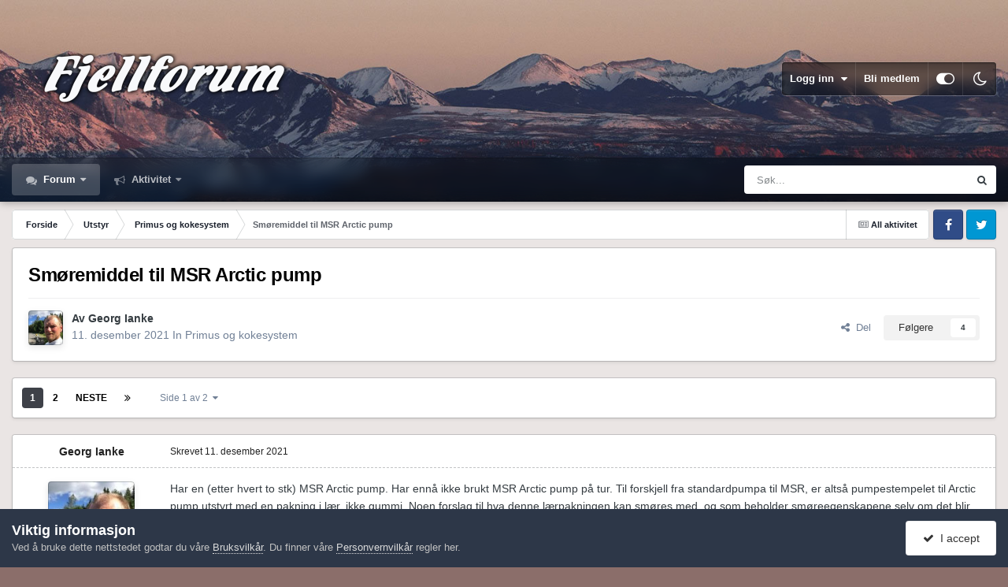

--- FILE ---
content_type: text/html;charset=UTF-8
request_url: https://www.fjellforum.no/topic/56396-sm%C3%B8remiddel-til-msr-arctic-pump/
body_size: 44249
content:
<!DOCTYPE html>
<html id="focus" lang="nb-NO" dir="ltr" 
data-focus-guest
data-focus-group-id='2'
data-focus-theme-id='11'
data-focus-alt-theme='12'
data-focus-navigation='dropdown'




data-focus-picker='scroll'

data-focus-scheme='light'

data-focus-cookie='11'

data-focus-userlinks='border'
data-focus-post='margin'
data-focus-post-header='border-v'
data-focus-post-controls='transparent buttons'
data-focus-blocks='pages sectiontitle'
data-focus-ui="new-badge transparent-ficon guest-alert" data-globaltemplate="4.7.12">
	<head>
		<meta charset="utf-8">
        
		<title>Smøremiddel til MSR Arctic pump - Primus og kokesystem - Fjellforum</title>
		
		
		
		

	<meta name="viewport" content="width=device-width, initial-scale=1">



	<meta name="twitter:card" content="summary_large_image" />




	
		
			
				<meta property="og:title" content="Smøremiddel til MSR Arctic pump">
			
		
	

	
		
			
				<meta property="og:type" content="website">
			
		
	

	
		
			
				<meta property="og:url" content="https://www.fjellforum.no/topic/56396-sm%C3%B8remiddel-til-msr-arctic-pump/">
			
		
	

	
		
			
				<meta name="description" content="Har en (etter hvert to stk) MSR Arctic pump. Har ennå ikke brukt MSR Arctic pump på tur. Til forskjell fra standardpumpa til MSR, er altså pumpestempelet til Arctic pump utstyrt med en pakning i lær, ikke gummi. Noen forslag til hva denne lærpakningen kan smøres med, og som beholder smøreegenskap...">
			
		
	

	
		
			
				<meta property="og:description" content="Har en (etter hvert to stk) MSR Arctic pump. Har ennå ikke brukt MSR Arctic pump på tur. Til forskjell fra standardpumpa til MSR, er altså pumpestempelet til Arctic pump utstyrt med en pakning i lær, ikke gummi. Noen forslag til hva denne lærpakningen kan smøres med, og som beholder smøreegenskap...">
			
		
	

	
		
			
				<meta property="og:updated_time" content="2021-12-15T00:23:54Z">
			
		
	

	
		
			
				<meta property="og:image" content="https://fjellforum.s3.eu-central-1.amazonaws.com/monthly_2021_12/image.jpg.99d5689a55e169935afb8dc644ee0f89.jpg">
			
		
	

	
		
			
				<meta property="og:site_name" content="Fjellforum">
			
		
	

	
		
			
				<meta property="og:locale" content="nb_NO">
			
		
	


	
		<link rel="next" href="https://www.fjellforum.no/topic/56396-sm%C3%B8remiddel-til-msr-arctic-pump/?page=2" />
	

	
		<link rel="last" href="https://www.fjellforum.no/topic/56396-sm%C3%B8remiddel-til-msr-arctic-pump/?page=2" />
	

	
		<link rel="canonical" href="https://www.fjellforum.no/topic/56396-sm%C3%B8remiddel-til-msr-arctic-pump/" />
	

<link rel="alternate" type="application/rss+xml" title="Feed" href="https://www.fjellforum.no/rss/1-feed.xml/" />



<link rel="manifest" href="https://www.fjellforum.no/manifest.webmanifest/">
<meta name="msapplication-config" content="https://www.fjellforum.no/browserconfig.xml/">
<meta name="msapplication-starturl" content="/">
<meta name="application-name" content="Fjellforum">
<meta name="apple-mobile-web-app-title" content="Fjellforum">

	<meta name="theme-color" content="#000000">


	<meta name="msapplication-TileColor" content="#000000">





	

	
		
			<link rel="icon" sizes="36x36" href="https://www.fjellforum.no/uploads/monthly_2023_04/android-chrome-36x36.png?v=1710356064">
		
	

	
		
			<link rel="icon" sizes="48x48" href="https://www.fjellforum.no/uploads/monthly_2023_04/android-chrome-48x48.png?v=1710356064">
		
	

	
		
			<link rel="icon" sizes="72x72" href="https://www.fjellforum.no/uploads/monthly_2023_04/android-chrome-72x72.png?v=1710356064">
		
	

	
		
			<link rel="icon" sizes="96x96" href="https://www.fjellforum.no/uploads/monthly_2023_04/android-chrome-96x96.png?v=1710356064">
		
	

	
		
			<link rel="icon" sizes="144x144" href="https://www.fjellforum.no/uploads/monthly_2023_04/android-chrome-144x144.png?v=1710356064">
		
	

	
		
			<link rel="icon" sizes="192x192" href="https://www.fjellforum.no/uploads/monthly_2023_04/android-chrome-192x192.png?v=1710356064">
		
	

	
		
			<link rel="icon" sizes="256x256" href="https://www.fjellforum.no/uploads/monthly_2023_04/android-chrome-256x256.png?v=1710356064">
		
	

	
		
			<link rel="icon" sizes="384x384" href="https://www.fjellforum.no/uploads/monthly_2023_04/android-chrome-384x384.png?v=1710356064">
		
	

	
		
			<link rel="icon" sizes="512x512" href="https://www.fjellforum.no/uploads/monthly_2023_04/android-chrome-512x512.png?v=1710356064">
		
	

	
		
			<meta name="msapplication-square70x70logo" content="https://www.fjellforum.no/uploads/monthly_2023_04/msapplication-square70x70logo.png?v=1710356064"/>
		
	

	
		
			<meta name="msapplication-TileImage" content="https://www.fjellforum.no/uploads/monthly_2023_04/msapplication-TileImage.png?v=1710356064"/>
		
	

	
		
			<meta name="msapplication-square150x150logo" content="https://www.fjellforum.no/uploads/monthly_2023_04/msapplication-square150x150logo.png?v=1710356064"/>
		
	

	
		
			<meta name="msapplication-wide310x150logo" content="https://www.fjellforum.no/uploads/monthly_2023_04/msapplication-wide310x150logo.png?v=1710356064"/>
		
	

	
		
			<meta name="msapplication-square310x310logo" content="https://www.fjellforum.no/uploads/monthly_2023_04/msapplication-square310x310logo.png?v=1710356064"/>
		
	

	
		
			
				<link rel="apple-touch-icon" href="https://www.fjellforum.no/uploads/monthly_2023_04/apple-touch-icon-57x57.png?v=1710356064">
			
		
	

	
		
			
				<link rel="apple-touch-icon" sizes="60x60" href="https://www.fjellforum.no/uploads/monthly_2023_04/apple-touch-icon-60x60.png?v=1710356064">
			
		
	

	
		
			
				<link rel="apple-touch-icon" sizes="72x72" href="https://www.fjellforum.no/uploads/monthly_2023_04/apple-touch-icon-72x72.png?v=1710356064">
			
		
	

	
		
			
				<link rel="apple-touch-icon" sizes="76x76" href="https://www.fjellforum.no/uploads/monthly_2023_04/apple-touch-icon-76x76.png?v=1710356064">
			
		
	

	
		
			
				<link rel="apple-touch-icon" sizes="114x114" href="https://www.fjellforum.no/uploads/monthly_2023_04/apple-touch-icon-114x114.png?v=1710356064">
			
		
	

	
		
			
				<link rel="apple-touch-icon" sizes="120x120" href="https://www.fjellforum.no/uploads/monthly_2023_04/apple-touch-icon-120x120.png?v=1710356064">
			
		
	

	
		
			
				<link rel="apple-touch-icon" sizes="144x144" href="https://www.fjellforum.no/uploads/monthly_2023_04/apple-touch-icon-144x144.png?v=1710356064">
			
		
	

	
		
			
				<link rel="apple-touch-icon" sizes="152x152" href="https://www.fjellforum.no/uploads/monthly_2023_04/apple-touch-icon-152x152.png?v=1710356064">
			
		
	

	
		
			
				<link rel="apple-touch-icon" sizes="180x180" href="https://www.fjellforum.no/uploads/monthly_2023_04/apple-touch-icon-180x180.png?v=1710356064">
			
		
	





<link rel="preload" href="//www.fjellforum.no/applications/core/interface/font/fontawesome-webfont.woff2?v=4.7.0" as="font" crossorigin="anonymous">
		




	<link rel='stylesheet' href='https://www.fjellforum.no/uploads/css_built_11/341e4a57816af3ba440d891ca87450ff_framework.css?v=cf8e99a04e1766049226' media='all'>

	<link rel='stylesheet' href='https://www.fjellforum.no/uploads/css_built_11/05e81b71abe4f22d6eb8d1a929494829_responsive.css?v=cf8e99a04e1766049226' media='all'>

	<link rel='stylesheet' href='https://www.fjellforum.no/uploads/css_built_11/20446cf2d164adcc029377cb04d43d17_flags.css?v=cf8e99a04e1766049226' media='all'>

	<link rel='stylesheet' href='https://www.fjellforum.no/uploads/css_built_11/90eb5adf50a8c640f633d47fd7eb1778_core.css?v=cf8e99a04e1766049226' media='all'>

	<link rel='stylesheet' href='https://www.fjellforum.no/uploads/css_built_11/5a0da001ccc2200dc5625c3f3934497d_core_responsive.css?v=cf8e99a04e1766049226' media='all'>

	<link rel='stylesheet' href='https://www.fjellforum.no/uploads/css_built_11/62e269ced0fdab7e30e026f1d30ae516_forums.css?v=cf8e99a04e1766049226' media='all'>

	<link rel='stylesheet' href='https://www.fjellforum.no/uploads/css_built_11/76e62c573090645fb99a15a363d8620e_forums_responsive.css?v=cf8e99a04e1766049226' media='all'>

	<link rel='stylesheet' href='https://www.fjellforum.no/uploads/css_built_11/ebdea0c6a7dab6d37900b9190d3ac77b_topics.css?v=cf8e99a04e1766049226' media='all'>

	<link rel='stylesheet' href='https://www.fjellforum.no/uploads/css_built_11/6166bb6f77d3d27a043fbf62e10a390a_tripreport_iframe.css?v=cf8e99a04e1766049226' media='all'>





<link rel='stylesheet' href='https://www.fjellforum.no/uploads/css_built_11/258adbb6e4f3e83cd3b355f84e3fa002_custom.css?v=cf8e99a04e1766049226' media='all'>




		
<script type='text/javascript'>
var focusHtml = document.getElementById('focus');
var cookieId = focusHtml.getAttribute('data-focus-cookie');

//	['setting-name', enabled-by-default, has-toggle]
var focusSettings = [
	
 ['sticky-header', 1, 1],
	['mobile-footer', 1, 1],
	['fluid', 0, 1],
	['larger-font-size', 0, 1],
	['sticky-author-panel', 0, 1],
	['sticky-sidebar', 0, 1],
	['flip-sidebar', 0, 1],
	
	
]; 
for(var i = 0; i < focusSettings.length; i++) {
	var settingName = focusSettings[i][0];
	var isDefault = focusSettings[i][1];
	var allowToggle = focusSettings[i][2];
	if(allowToggle){
		var choice = localStorage.getItem(settingName);
		if( (choice === '1') || (!choice && (isDefault)) ){
			focusHtml.classList.add('enable--' + settingName + '');
		}
	} else if(isDefault){
		focusHtml.classList.add('enable--' + settingName + '');
	}
}

	var loadRandomBackground = function(){
		var randomBackgrounds = [ 1,2,3,];
		var randomBackground = randomBackgrounds[Math.floor(Math.random()*randomBackgrounds.length)];
		focusHtml.setAttribute('data-focus-bg', randomBackground);
		focusHtml.setAttribute('data-focus-bg-random', '');
	}


	
		var backgroundChoice = localStorage.getItem('focusBackground-' + cookieId + '') || '1';
		if (backgroundChoice == 'random'){
			loadRandomBackground();
		} else {
			focusHtml.setAttribute('data-focus-bg', '' + backgroundChoice + '');
		}
	

</script>

 
		
		
		

		
 
	</head>
	<body class="ipsApp ipsApp_front ipsJS_none ipsClearfix" data-controller="core.front.core.app"  data-message=""  data-pageapp="forums" data-pagelocation="front" data-pagemodule="forums" data-pagecontroller="topic" data-pageid="56396"   >
		
        

        

		<a href="#ipsLayout_mainArea" class="ipsHide" title="Gå til hovedinnholdet på denne siden" accesskey="m">Gå til innhold</a>
			
<div class='focus-mobile-search'>
	<div class='focus-mobile-search__close' data-class='display--focus-mobile-search'><i class="fa fa-times" aria-hidden="true"></i></div>
</div>
			<div class="background-overlay">
      			<div class="header-wrap focus-sticky-header">
                  	
<ul id='elMobileNav' class='ipsResponsive_hideDesktop' data-controller='core.front.core.mobileNav'>
	
		
			
			
				
				
			
				
					<li id='elMobileBreadcrumb'>
						<a href='https://www.fjellforum.no/forum/24-primus-og-kokesystem/'>
							<span>Primus og kokesystem</span>
						</a>
					</li>
				
				
			
				
				
			
		
	
  
	<li class='elMobileNav__home'>
		<a href='https://www.fjellforum.no/'><i class="fa fa-home" aria-hidden="true"></i></a>
	</li>
	
	
	<li >
		<a data-action="defaultStream" href='https://www.fjellforum.no/discover/'><i class="fa fa-newspaper-o" aria-hidden="true"></i></a>
	</li>

	

	
		<li class='ipsJS_show'>
			<a href='https://www.fjellforum.no/search/' data-class='display--focus-mobile-search'><i class='fa fa-search'></i></a>
		</li>
	

	
<li data-focus-editor>
	<a href='#'>
		<i class='fa fa-toggle-on'></i>
	</a>
</li>
<li data-focus-toggle-theme>
	<a href='#'>
		<i class='fa'></i>
	</a>
</li>
  	
	<li data-ipsDrawer data-ipsDrawer-drawerElem='#elMobileDrawer'>
		<a href='#'>
			
			
				
			
			
			
			<i class='fa fa-navicon'></i>
		</a>
	</li>
</ul>
					<div id="ipsLayout_header">
						<header class="focus-header">
							<div class="ipsLayout_container">
								<div class="focus-header-align">
									
<a class='focus-logo' href='https://www.fjellforum.no/' accesskey='1'>
	
		
		<span class='focus-logo__image'>
			<img src="https://www.fjellforum.no/uploads/monthly_2021_06/800811466_logo.png.7e0aa6aa4445e42d00f63ff21d1557021.png.3f8e3b1e5ba6ad57675ceedc719777e3.png" alt='Fjellforum'>
		</span>
		
			<!-- <span class='focus-logo__text'>
				<span class='focus-logo__name'>Dimension</span>
				<span class='focus-logo__slogan'>For Invision Community 4.5</span>
			</span> -->
		
	
</a>
									
										<div class="focus-user">

	<ul id='elUserNav' class='ipsList_inline cSignedOut ipsResponsive_showDesktop'>
		
		
		
		
			
				<li id='elSignInLink'>
					<a href='https://www.fjellforum.no/login/' data-ipsMenu-closeOnClick="false" data-ipsMenu id='elUserSignIn'>
						Logg inn &nbsp;<i class='fa fa-caret-down'></i>
					</a>
					
<div id='elUserSignIn_menu' class='ipsMenu ipsMenu_auto ipsHide'>
	<form accept-charset='utf-8' method='post' action='https://www.fjellforum.no/login/'>
		<input type="hidden" name="csrfKey" value="f1cc1ccc48bc61f228c88956189b6bde">
		<input type="hidden" name="ref" value="aHR0cHM6Ly93d3cuZmplbGxmb3J1bS5uby90b3BpYy81NjM5Ni1zbSVDMyVCOHJlbWlkZGVsLXRpbC1tc3ItYXJjdGljLXB1bXAv">
		<div data-role="loginForm">
			
			
			
				<div class='ipsColumns ipsColumns_noSpacing'>
					<div class='ipsColumn ipsColumn_wide' id='elUserSignIn_internal'>
						
<div class="ipsPad ipsForm ipsForm_vertical">
	<h4 class="ipsType_sectionHead">Logg inn</h4>
	<br><br>
	<ul class='ipsList_reset'>
		<li class="ipsFieldRow ipsFieldRow_noLabel ipsFieldRow_fullWidth">
			
			
				<input type="email" placeholder="E-postadresse" name="auth" autocomplete="email">
			
		</li>
		<li class="ipsFieldRow ipsFieldRow_noLabel ipsFieldRow_fullWidth">
			<input type="password" placeholder="Passord" name="password" autocomplete="current-password">
		</li>
		<li class="ipsFieldRow ipsFieldRow_checkbox ipsClearfix">
			<span class="ipsCustomInput">
				<input type="checkbox" name="remember_me" id="remember_me_checkbox" value="1" checked aria-checked="true">
				<span></span>
			</span>
			<div class="ipsFieldRow_content">
				<label class="ipsFieldRow_label" for="remember_me_checkbox">Husk meg</label>
				<span class="ipsFieldRow_desc">Anbefales ikke for PC/nettbrett/mobil ol. som brukes av mange</span>
			</div>
		</li>
		<li class="ipsFieldRow ipsFieldRow_fullWidth">
			<button type="submit" name="_processLogin" value="usernamepassword" class="ipsButton ipsButton_primary ipsButton_small" id="elSignIn_submit">Logg inn</button>
			
				<p class="ipsType_right ipsType_small">
					
						<a href='https://www.fjellforum.no/lostpassword/' data-ipsDialog data-ipsDialog-title='Glemt passord?'>
					
					Glemt passord?</a>
				</p>
			
		</li>
	</ul>
</div>
					</div>
					<div class='ipsColumn ipsColumn_wide'>
						<div class='ipsPadding' id='elUserSignIn_external'>
							<div class='ipsAreaBackground_light ipsPadding:half'>
								
									<p class='ipsType_reset ipsType_small ipsType_center'><strong>Eller logg inn med en av disse tjenestene</strong></p>
								
								
									<div class='ipsType_center ipsMargin_top:half'>
										

<button type="submit" name="_processLogin" value="2" class='ipsButton ipsButton_verySmall ipsButton_fullWidth ipsSocial ipsSocial_facebook' style="background-color: #3a579a">
	
		<span class='ipsSocial_icon'>
			
				<i class='fa fa-facebook-official'></i>
			
		</span>
		<span class='ipsSocial_text'>Logg inn med Facebook</span>
	
</button>
									</div>
								
									<div class='ipsType_center ipsMargin_top:half'>
										

<button type="submit" name="_processLogin" value="11" class='ipsButton ipsButton_verySmall ipsButton_fullWidth ipsSocial ipsSocial_apple' style="background-color: #000000">
	
		<span class='ipsSocial_icon'>
			
				<i class='fa fa-apple'></i>
			
		</span>
		<span class='ipsSocial_text'>Logg inn med Apple</span>
	
</button>
									</div>
								
							</div>
						</div>
					</div>
				</div>
			
		</div>
	</form>
</div>
				</li>
			
		
		
			<li>
				
					<a href='https://www.fjellforum.no/register/' data-ipsDialog data-ipsDialog-size='narrow' data-ipsDialog-title='Bli medlem' id='elRegisterButton'>Bli medlem</a>
				
			</li>
		
		
<li class='elUserNav_sep'></li>
<li class='cUserNav_icon ipsJS_show' data-focus-editor>
	<a href='#' data-ipsTooltip>
		<i class='fa fa-toggle-on'></i>
	</a>
</li>
<li class='cUserNav_icon ipsJS_show' data-focus-toggle-theme>
	<a href='#' data-ipsTooltip>
		<i class='fa'></i>
	</a>
</li>

 
	</ul>
</div>
									
								</div>
							</div>
						</header>
						<div class="focus-nav-bar">
							<div class="secondary-header-align ipsLayout_container ipsFlex ipsFlex-jc:between ipsFlex-ai:center">
								<div class="focus-nav">

	<nav  class=' ipsResponsive_showDesktop'>
		<div class='ipsNavBar_primary ipsNavBar_primary--loading ipsLayout_container '>
			<ul data-role="primaryNavBar" class='ipsClearfix'>
				


	
		
		
			
		
		<li class='ipsNavBar_active' data-active id='elNavSecondary_7' data-role="navBarItem" data-navApp="forums" data-navExt="Forums">
			
			
				<a href="https://www.fjellforum.no"  data-navItem-id="7" data-navDefault>
					Forum<span class='ipsNavBar_active__identifier'></span>
				</a>
			
			
				<ul class='ipsNavBar_secondary ' data-role='secondaryNavBar'>
					


	
		
		
		<li  id='elNavSecondary_80' data-role="navBarItem" data-navApp="core" data-navExt="CustomItem">
			
			
				<a href="https://www.fjellforum.no/index.html/"  data-navItem-id="80" >
					Forside<span class='ipsNavBar_active__identifier'></span>
				</a>
			
			
		</li>
	
	

	
		
		
		<li  id='elNavSecondary_42' data-role="navBarItem" data-navApp="tripreport" data-navExt="tripReport">
			
			
				<a href="https://www.fjellforum.no/tripReport/"  data-navItem-id="42" >
					Turkartet<span class='ipsNavBar_active__identifier'></span>
				</a>
			
			
		</li>
	
	

	
		
		
		<li  id='elNavSecondary_66' data-role="navBarItem" data-navApp="core" data-navExt="Leaderboard">
			
			
				<a href="https://www.fjellforum.no/leaderboard/"  data-navItem-id="66" >
					Vinnerliste<span class='ipsNavBar_active__identifier'></span>
				</a>
			
			
		</li>
	
	

	
		
		
		<li  id='elNavSecondary_58' data-role="navBarItem" data-navApp="core" data-navExt="Clubs">
			
			
				<a href="https://www.fjellforum.no/clubs/"  data-navItem-id="58" >
					Grupper<span class='ipsNavBar_active__identifier'></span>
				</a>
			
			
		</li>
	
	

					<li class='ipsHide' id='elNavigationMore_7' data-role='navMore'>
						<a href='#' data-ipsMenu data-ipsMenu-appendTo='#elNavigationMore_7' id='elNavigationMore_7_dropdown'>Mer <i class='fa fa-caret-down'></i></a>
						<ul class='ipsHide ipsMenu ipsMenu_auto' id='elNavigationMore_7_dropdown_menu' data-role='moreDropdown'></ul>
					</li>
				</ul>
			
		</li>
	
	

	
		
		
		<li  id='elNavSecondary_2' data-role="navBarItem" data-navApp="core" data-navExt="CustomItem">
			
			
				<a href="https://www.fjellforum.no/discover/"  data-navItem-id="2" >
					Aktivitet<span class='ipsNavBar_active__identifier'></span>
				</a>
			
			
				<ul class='ipsNavBar_secondary ipsHide' data-role='secondaryNavBar'>
					


	
		
		
		<li  id='elNavSecondary_16' data-role="navBarItem" data-navApp="core" data-navExt="AllActivity">
			
			
				<a href="https://www.fjellforum.no/discover/"  data-navItem-id="16" >
					All aktivitet<span class='ipsNavBar_active__identifier'></span>
				</a>
			
			
		</li>
	
	

	
		
		
		<li  id='elNavSecondary_17' data-role="navBarItem" data-navApp="core" data-navExt="YourActivityStreams">
			
			
				<a href="#"  data-navItem-id="17" >
					Mine aktivitetsstrømmer<span class='ipsNavBar_active__identifier'></span>
				</a>
			
			
		</li>
	
	

	
		
		
		<li  id='elNavSecondary_18' data-role="navBarItem" data-navApp="core" data-navExt="YourActivityStreamsItem">
			
			
				<a href="https://www.fjellforum.no/discover/unread/"  data-navItem-id="18" >
					Ulest innhold<span class='ipsNavBar_active__identifier'></span>
				</a>
			
			
		</li>
	
	

	
		
		
		<li  id='elNavSecondary_19' data-role="navBarItem" data-navApp="core" data-navExt="YourActivityStreamsItem">
			
			
				<a href="https://www.fjellforum.no/discover/content-started/"  data-navItem-id="19" >
					Innhold jeg startet<span class='ipsNavBar_active__identifier'></span>
				</a>
			
			
		</li>
	
	

	
		
		
		<li  id='elNavSecondary_20' data-role="navBarItem" data-navApp="core" data-navExt="Search">
			
			
				<a href="https://www.fjellforum.no/search/"  data-navItem-id="20" >
					Søk<span class='ipsNavBar_active__identifier'></span>
				</a>
			
			
		</li>
	
	

					<li class='ipsHide' id='elNavigationMore_2' data-role='navMore'>
						<a href='#' data-ipsMenu data-ipsMenu-appendTo='#elNavigationMore_2' id='elNavigationMore_2_dropdown'>Mer <i class='fa fa-caret-down'></i></a>
						<ul class='ipsHide ipsMenu ipsMenu_auto' id='elNavigationMore_2_dropdown_menu' data-role='moreDropdown'></ul>
					</li>
				</ul>
			
		</li>
	
	

	
	

				
				<li class="focus-nav__more focus-nav__more--hidden">
					<a href="#"> Mer <span class='ipsNavBar_active__identifier'></span></a>
					<ul class='ipsNavBar_secondary'></ul>
				</li>
				
			</ul>
			

	<div id="elSearchWrapper">
		<div id='elSearch' data-controller="core.front.core.quickSearch">
			<form accept-charset='utf-8' action='//www.fjellforum.no/search/?do=quicksearch' method='post'>
                <input type='search' id='elSearchField' placeholder='Søk...' name='q' autocomplete='off' aria-label='Søk'>
                <details class='cSearchFilter'>
                    <summary class='cSearchFilter__text'></summary>
                    <ul class='cSearchFilter__menu'>
                        
                        <li><label><input type="radio" name="type" value="all" ><span class='cSearchFilter__menuText'>Alle steder</span></label></li>
                        
                            
                                <li><label><input type="radio" name="type" value='contextual_{&quot;type&quot;:&quot;forums_topic&quot;,&quot;nodes&quot;:24}' checked><span class='cSearchFilter__menuText'>Denne kategorien</span></label></li>
                            
                                <li><label><input type="radio" name="type" value='contextual_{&quot;type&quot;:&quot;forums_topic&quot;,&quot;item&quot;:56396}' checked><span class='cSearchFilter__menuText'>Denne tråden</span></label></li>
                            
                        
                        
                            <li><label><input type="radio" name="type" value="forums_topic"><span class='cSearchFilter__menuText'>Emner</span></label></li>
                        
                            <li><label><input type="radio" name="type" value="cms_pages_pageitem"><span class='cSearchFilter__menuText'>Sider</span></label></li>
                        
                            <li><label><input type="radio" name="type" value="cms_records1"><span class='cSearchFilter__menuText'>Artikler</span></label></li>
                        
                            <li><label><input type="radio" name="type" value="cms_records8"><span class='cSearchFilter__menuText'>Records</span></label></li>
                        
                            <li><label><input type="radio" name="type" value="core_members"><span class='cSearchFilter__menuText'>Medlemmer</span></label></li>
                        
                    </ul>
                </details>
				<button class='cSearchSubmit' type="submit" aria-label='Søk'><i class="fa fa-search"></i></button>
			</form>
		</div>
	</div>

		</div>
	</nav>
</div>
								
									<div class="focus-search"></div>
								
							</div>
						</div>
					</div>
				</div>
		<main id="ipsLayout_body" class="ipsLayout_container">
			<div class="focus-content">
				<div class="focus-content-padding">
					<div id="ipsLayout_contentArea">
						<div class="focus-precontent">
							<div class="focus-breadcrumb">
								
<nav class='ipsBreadcrumb ipsBreadcrumb_top ipsFaded_withHover'>
	

	<ul class='ipsList_inline ipsPos_right'>
		
		<li >
			<a data-action="defaultStream" class='ipsType_light '  href='https://www.fjellforum.no/discover/'><i class="fa fa-newspaper-o" aria-hidden="true"></i> <span>All aktivitet</span></a>
		</li>
		
	</ul>

	<ul data-role="breadcrumbList">
		<li>
			<a title="Forside" href='https://www.fjellforum.no/'>
				<span>Forside <i class='fa fa-angle-right'></i></span>
			</a>
		</li>
		
		
			<li>
				
					<a href='https://www.fjellforum.no/forum/4-utstyr/'>
						<span>Utstyr <i class='fa fa-angle-right' aria-hidden="true"></i></span>
					</a>
				
			</li>
		
			<li>
				
					<a href='https://www.fjellforum.no/forum/24-primus-og-kokesystem/'>
						<span>Primus og kokesystem <i class='fa fa-angle-right' aria-hidden="true"></i></span>
					</a>
				
			</li>
		
			<li>
				
					Smøremiddel til MSR Arctic pump
				
			</li>
		
	</ul>
</nav>
								

<ul class='focus-social focus-social--iconOnly'>
	<li><a href='#facebook.com' target="_blank" rel="noopener"><span>Facebook</span></a></li>
<li><a href='#twitter.com' target="_blank" rel="noopener"><span>Twitter</span></a></li>
</ul>

							</div>
						</div>
						






						<div id="ipsLayout_contentWrapper">
							
							<div id="ipsLayout_mainArea">
								
								
								
								
								

	




								



<div class="ipsPageHeader ipsResponsive_pull ipsBox ipsPadding sm:ipsPadding:half ipsMargin_bottom">
		
	
	<div class="ipsFlex ipsFlex-ai:center ipsFlex-fw:wrap ipsGap:4">
		<div class="ipsFlex-flex:11">
			<h1 class="ipsType_pageTitle ipsContained_container">
				

				
				
					<span class="ipsType_break ipsContained">
						<span>Smøremiddel til MSR Arctic pump</span>
					</span>
				
			</h1>
			
			
		</div>
		
	</div>
	<hr class="ipsHr">
	<div class="ipsPageHeader__meta ipsFlex ipsFlex-jc:between ipsFlex-ai:center ipsFlex-fw:wrap ipsGap:3">
		<div class="ipsFlex-flex:11">
			<div class="ipsPhotoPanel ipsPhotoPanel_mini ipsPhotoPanel_notPhone ipsClearfix">
				


	<a href="https://www.fjellforum.no/profile/17649-georg-ianke/" rel="nofollow" data-ipsHover data-ipsHover-width="370" data-ipsHover-target="https://www.fjellforum.no/profile/17649-georg-ianke/?do=hovercard" class="ipsUserPhoto ipsUserPhoto_mini" title="Gå til Georg Ianke sin profil">
		<img src='https://www.fjellforum.no/uploads/monthly_2020_08/imported-photo-17649.thumb.jpeg.13001bc524a179c1e15da8e16eea4413.jpeg' alt='Georg Ianke' loading="lazy">
	</a>

				<div>
					<p class="ipsType_reset ipsType_blendLinks">
						<span class="ipsType_normal">
						
							<strong>Av 


<a href='https://www.fjellforum.no/profile/17649-georg-ianke/' rel="nofollow" data-ipsHover data-ipsHover-width='370' data-ipsHover-target='https://www.fjellforum.no/profile/17649-georg-ianke/?do=hovercard&amp;referrer=https%253A%252F%252Fwww.fjellforum.no%252Ftopic%252F56396-sm%2525C3%2525B8remiddel-til-msr-arctic-pump%252F' title="Gå til Georg Ianke sin profil" class="ipsType_break">Georg Ianke</a></strong><br>
							<span class="ipsType_light"><time datetime='2021-12-11T04:27:12Z' title='11. des. 2021 04:27' data-short='4 år'>11. desember 2021</time> In <a href="https://www.fjellforum.no/forum/24-primus-og-kokesystem/">Primus og kokesystem</a></span>
						
						</span>
					</p>
				</div>
			</div>
		</div>
		
			<div class="ipsFlex-flex:01 ipsResponsive_hidePhone">
				<div class="ipsShareLinks">
					
						


    <a href='#elShareItem_1321938853_menu' id='elShareItem_1321938853' data-ipsMenu class='ipsShareButton ipsButton ipsButton_verySmall ipsButton_link ipsButton_link--light'>
        <span><i class='fa fa-share-alt'></i></span> &nbsp;Del
    </a>

    <div class='ipsPadding ipsMenu ipsMenu_normal ipsHide' id='elShareItem_1321938853_menu' data-controller="core.front.core.sharelink">
        
        
        <span data-ipsCopy data-ipsCopy-flashmessage>
            <a href="https://www.fjellforum.no/topic/56396-sm%C3%B8remiddel-til-msr-arctic-pump/" class="ipsButton ipsButton_light ipsButton_small ipsButton_fullWidth" data-role="copyButton" data-clipboard-text="https://www.fjellforum.no/topic/56396-sm%C3%B8remiddel-til-msr-arctic-pump/" data-ipstooltip title='Copy Link to Clipboard'><i class="fa fa-clone"></i> https://www.fjellforum.no/topic/56396-sm%C3%B8remiddel-til-msr-arctic-pump/</a>
        </span>
        <ul class='ipsShareLinks ipsMargin_top:half'>
            
                <li>
<a href="https://www.facebook.com/sharer/sharer.php?u=https%3A%2F%2Fwww.fjellforum.no%2Ftopic%2F56396-sm%25C3%25B8remiddel-til-msr-arctic-pump%2F" class="cShareLink cShareLink_facebook" target="_blank" data-role="shareLink" title='Del på Facebook' data-ipsTooltip rel='noopener nofollow'>
	<i class="fa fa-facebook"></i>
</a></li>
            
                <li>
<a href="https://pinterest.com/pin/create/button/?url=https://www.fjellforum.no/topic/56396-sm%25C3%25B8remiddel-til-msr-arctic-pump/&amp;media=" class="cShareLink cShareLink_pinterest" rel="nofollow noopener" target="_blank" data-role="shareLink" title='Del på Pinterest' data-ipsTooltip>
	<i class="fa fa-pinterest"></i>
</a></li>
            
        </ul>
        
            <hr class='ipsHr'>
            <button class='ipsHide ipsButton ipsButton_verySmall ipsButton_light ipsButton_fullWidth ipsMargin_top:half' data-controller='core.front.core.webshare' data-role='webShare' data-webShareTitle='Smøremiddel til MSR Arctic pump' data-webShareText='Smøremiddel til MSR Arctic pump' data-webShareUrl='https://www.fjellforum.no/topic/56396-sm%C3%B8remiddel-til-msr-arctic-pump/'>Flere delingsvalg…</button>
        
    </div>

					
					
                    

					



					

<div data-followApp='forums' data-followArea='topic' data-followID='56396' data-controller='core.front.core.followButton'>
	

	<a href='https://www.fjellforum.no/login/' rel="nofollow" class="ipsFollow ipsPos_middle ipsButton ipsButton_light ipsButton_verySmall " data-role="followButton" data-ipsTooltip title='Logg inn for å følge dette'>
		<span>Følgere</span>
		<span class='ipsCommentCount'>4</span>
	</a>

</div>
				</div>
			</div>
					
	</div>
	
	
</div>








<div class="ipsClearfix">
	<ul class="ipsToolList ipsToolList_horizontal ipsClearfix ipsSpacer_both ipsResponsive_hidePhone">
		
		
		
	</ul>
</div>

<div id="comments" data-controller="core.front.core.commentFeed,forums.front.topic.view, core.front.core.ignoredComments" data-autopoll data-baseurl="https://www.fjellforum.no/topic/56396-sm%C3%B8remiddel-til-msr-arctic-pump/"  data-feedid="topic-56396" class="cTopic ipsClear ipsSpacer_top">
	
			

				<div class="ipsBox ipsResponsive_pull ipsPadding:half ipsClearfix ipsClear ipsMargin_bottom">
					
					
						


	
	<ul class='ipsPagination' id='elPagination_570a499561e8864adbc4206b091184fd_299359024' data-ipsPagination-seoPagination='false' data-pages='2' data-ipsPagination  data-ipsPagination-pages="2" data-ipsPagination-perPage='25'>
		
			
				<li class='ipsPagination_first ipsPagination_inactive'><a href='https://www.fjellforum.no/topic/56396-sm%C3%B8remiddel-til-msr-arctic-pump/#comments' rel="first" data-page='1' data-ipsTooltip title='Første side'><i class='fa fa-angle-double-left'></i></a></li>
				<li class='ipsPagination_prev ipsPagination_inactive'><a href='https://www.fjellforum.no/topic/56396-sm%C3%B8remiddel-til-msr-arctic-pump/#comments' rel="prev" data-page='0' data-ipsTooltip title='Forrige side'>Forrige</a></li>
			
			<li class='ipsPagination_page ipsPagination_active'><a href='https://www.fjellforum.no/topic/56396-sm%C3%B8remiddel-til-msr-arctic-pump/#comments' data-page='1'>1</a></li>
			
				
					<li class='ipsPagination_page'><a href='https://www.fjellforum.no/topic/56396-sm%C3%B8remiddel-til-msr-arctic-pump/?&amp;page=2#comments' data-page='2'>2</a></li>
				
				<li class='ipsPagination_next'><a href='https://www.fjellforum.no/topic/56396-sm%C3%B8remiddel-til-msr-arctic-pump/?&amp;page=2#comments' rel="next" data-page='2' data-ipsTooltip title='Neste side'>Neste</a></li>
				<li class='ipsPagination_last'><a href='https://www.fjellforum.no/topic/56396-sm%C3%B8remiddel-til-msr-arctic-pump/?&amp;page=2#comments' rel="last" data-page='2' data-ipsTooltip title='Siste side'><i class='fa fa-angle-double-right'></i></a></li>
			
			
				<li class='ipsPagination_pageJump'>
					<a href='#' data-ipsMenu data-ipsMenu-closeOnClick='false' data-ipsMenu-appendTo='#elPagination_570a499561e8864adbc4206b091184fd_299359024' id='elPagination_570a499561e8864adbc4206b091184fd_299359024_jump'>Side 1 av 2 &nbsp;<i class='fa fa-caret-down'></i></a>
					<div class='ipsMenu ipsMenu_narrow ipsPadding ipsHide' id='elPagination_570a499561e8864adbc4206b091184fd_299359024_jump_menu'>
						<form accept-charset='utf-8' method='post' action='https://www.fjellforum.no/topic/56396-sm%C3%B8remiddel-til-msr-arctic-pump/#comments' data-role="pageJump" data-baseUrl='#'>
							<ul class='ipsForm ipsForm_horizontal'>
								<li class='ipsFieldRow'>
									<input type='number' min='1' max='2' placeholder='Sidenummer' class='ipsField_fullWidth' name='page'>
								</li>
								<li class='ipsFieldRow ipsFieldRow_fullWidth'>
									<input type='submit' class='ipsButton_fullWidth ipsButton ipsButton_verySmall ipsButton_primary' value='Gå'>
								</li>
							</ul>
						</form>
					</div>
				</li>
			
		
	</ul>

					
				</div>
			
	

	

<div data-controller='core.front.core.recommendedComments' data-url='https://www.fjellforum.no/topic/56396-sm%C3%B8remiddel-til-msr-arctic-pump/?recommended=comments' class='ipsRecommendedComments ipsHide'>
	<div data-role="recommendedComments">
		<h2 class='ipsType_sectionHead ipsType_large ipsType_bold ipsMargin_bottom'>Anbefalte innlegg</h2>
		
	</div>
</div>
	
	<div id="elPostFeed" data-role="commentFeed" data-controller="core.front.core.moderation" >
		<form action="https://www.fjellforum.no/topic/56396-sm%C3%B8remiddel-til-msr-arctic-pump/?csrfKey=f1cc1ccc48bc61f228c88956189b6bde&amp;do=multimodComment" method="post" data-ipspageaction data-role="moderationTools">
			
			
				

					

					
					



<a id="findComment-505122"></a>
<a id="comment-505122"></a>
<article  id="elComment_505122" class="cPost ipsBox ipsResponsive_pull  ipsComment  ipsComment_parent ipsClearfix ipsClear ipsColumns ipsColumns_noSpacing ipsColumns_collapsePhone    ">
	

	

	<div class="cAuthorPane_mobile ipsResponsive_showPhone">
		<div class="cAuthorPane_photo">
			<div class="cAuthorPane_photoWrap">
				


	<a href="https://www.fjellforum.no/profile/17649-georg-ianke/" rel="nofollow" data-ipsHover data-ipsHover-width="370" data-ipsHover-target="https://www.fjellforum.no/profile/17649-georg-ianke/?do=hovercard" class="ipsUserPhoto ipsUserPhoto_large" title="Gå til Georg Ianke sin profil">
		<img src='https://www.fjellforum.no/uploads/monthly_2020_08/imported-photo-17649.thumb.jpeg.13001bc524a179c1e15da8e16eea4413.jpeg' alt='Georg Ianke' loading="lazy">
	</a>

				
				
					<a href="https://www.fjellforum.no/profile/17649-georg-ianke/badges/" rel="nofollow">
						
<img src='https://www.fjellforum.no/uploads/monthly_2021_06/4_Contributor.svg' loading="lazy" alt="Contributor" class="cAuthorPane_badge cAuthorPane_badge--rank ipsOutline ipsOutline:2px" data-ipsTooltip title="Rang: Contributor (5/14)">
					</a>
				
			</div>
		</div>
		<div class="cAuthorPane_content">
			<h3 class="ipsType_sectionHead cAuthorPane_author ipsType_break ipsType_blendLinks ipsFlex ipsFlex-ai:center">
				


<a href='https://www.fjellforum.no/profile/17649-georg-ianke/' rel="nofollow" data-ipsHover data-ipsHover-width='370' data-ipsHover-target='https://www.fjellforum.no/profile/17649-georg-ianke/?do=hovercard&amp;referrer=https%253A%252F%252Fwww.fjellforum.no%252Ftopic%252F56396-sm%2525C3%2525B8remiddel-til-msr-arctic-pump%252F' title="Gå til Georg Ianke sin profil" class="ipsType_break"><span>Georg Ianke</span></a>
			</h3>
			<div class="ipsType_light ipsType_reset">
			    <a href="https://www.fjellforum.no/topic/56396-sm%C3%B8remiddel-til-msr-arctic-pump/#findComment-505122" rel="nofollow" class="ipsType_blendLinks">Skrevet <time datetime='2021-12-11T04:27:12Z' title='11. des. 2021 04:27' data-short='4 år'>11. desember 2021</time></a>
				
			</div>
		</div>
	</div>
	<aside class="ipsComment_author cAuthorPane ipsColumn ipsColumn_medium ipsResponsive_hidePhone">
		<h3 class="ipsType_sectionHead cAuthorPane_author ipsType_blendLinks ipsType_break">
<strong>


<a href='https://www.fjellforum.no/profile/17649-georg-ianke/' rel="nofollow" data-ipsHover data-ipsHover-width='370' data-ipsHover-target='https://www.fjellforum.no/profile/17649-georg-ianke/?do=hovercard&amp;referrer=https%253A%252F%252Fwww.fjellforum.no%252Ftopic%252F56396-sm%2525C3%2525B8remiddel-til-msr-arctic-pump%252F' title="Gå til Georg Ianke sin profil" class="ipsType_break">Georg Ianke</a></strong>
			
		</h3>
		<ul class="cAuthorPane_info ipsList_reset">
			<li data-role="photo" class="cAuthorPane_photo">
				<div class="cAuthorPane_photoWrap">
					


	<a href="https://www.fjellforum.no/profile/17649-georg-ianke/" rel="nofollow" data-ipsHover data-ipsHover-width="370" data-ipsHover-target="https://www.fjellforum.no/profile/17649-georg-ianke/?do=hovercard" class="ipsUserPhoto ipsUserPhoto_large" title="Gå til Georg Ianke sin profil">
		<img src='https://www.fjellforum.no/uploads/monthly_2020_08/imported-photo-17649.thumb.jpeg.13001bc524a179c1e15da8e16eea4413.jpeg' alt='Georg Ianke' loading="lazy">
	</a>

					
					
						
<img src='https://www.fjellforum.no/uploads/monthly_2021_06/4_Contributor.svg' loading="lazy" alt="Contributor" class="cAuthorPane_badge cAuthorPane_badge--rank ipsOutline ipsOutline:2px" data-ipsTooltip title="Rang: Contributor (5/14)">
					
				</div>
			</li>
			
				<li data-role="group"><span>Aktiv medlem</span></li>
				
					<li data-role="group-icon"><img src="https://www.fjellforum.no/uploads/monthly_2016_05/Aktiv3.png.119ce93b9425a3a063e5919ff4b9a108.png" alt="" class="cAuthorGroupIcon"></li>
				
			
			
				<li data-role="stats" class="ipsMargin_top">
					<ul class="ipsList_reset ipsType_light ipsFlex ipsFlex-ai:center ipsFlex-jc:center ipsGap_row:2 cAuthorPane_stats">
						<li>
							
								<a href="https://www.fjellforum.no/profile/17649-georg-ianke/content/" rel="nofollow" title="68 innlegg" data-ipstooltip class="ipsType_blendLinks">
							
								<i class="fa fa-comment"></i> 68
							
								</a>
							
						</li>
						
					</ul>
				</li>
			
			
				

			
		
</ul>
	</aside>
	<div class="ipsColumn ipsColumn_fluid ipsMargin:none">
		

<div id="comment-505122_wrap" data-controller="core.front.core.comment" data-commentapp="forums" data-commenttype="forums" data-commentid="505122" data-quotedata="{&quot;userid&quot;:17649,&quot;username&quot;:&quot;Georg Ianke&quot;,&quot;timestamp&quot;:1639196832,&quot;contentapp&quot;:&quot;forums&quot;,&quot;contenttype&quot;:&quot;forums&quot;,&quot;contentid&quot;:56396,&quot;contentclass&quot;:&quot;forums_Topic&quot;,&quot;contentcommentid&quot;:505122}" class="ipsComment_content ipsType_medium">

	<div class="ipsComment_meta ipsType_light ipsFlex ipsFlex-ai:center ipsFlex-jc:between ipsFlex-fd:row-reverse">
		<div class="ipsType_light ipsType_reset ipsType_blendLinks ipsComment_toolWrap">
			<div class="ipsResponsive_hidePhone ipsComment_badges">
				<ul class="ipsList_reset ipsFlex ipsFlex-jc:end ipsFlex-fw:wrap ipsGap:2 ipsGap_row:1">
					
					
					
					
					
				</ul>
			</div>
			<ul class="ipsList_reset ipsComment_tools">
				<li>
					<a href="#elControls_505122_menu" class="ipsComment_ellipsis" id="elControls_505122" title="Flere valg..." data-ipsmenu data-ipsmenu-appendto="#comment-505122_wrap"><i class="fa fa-ellipsis-h"></i></a>
					<ul id="elControls_505122_menu" class="ipsMenu ipsMenu_narrow ipsHide">
						
						
                        
						
						
						
							
								
							
							
							
							
							
							
						
					</ul>
				</li>
				
			</ul>
		</div>

		<div class="ipsType_reset ipsResponsive_hidePhone">
		   
		   Skrevet <time datetime='2021-12-11T04:27:12Z' title='11. des. 2021 04:27' data-short='4 år'>11. desember 2021</time>
		   
			
			<span class="ipsResponsive_hidePhone">
				
				
			</span>
		</div>
	</div>

	

    

	<div class="cPost_contentWrap">
		
		<div data-role="commentContent" class="ipsType_normal ipsType_richText ipsPadding_bottom ipsContained" data-controller="core.front.core.lightboxedImages">
			<p>
	Har en (etter hvert to stk) MSR Arctic pump. Har ennå ikke brukt MSR Arctic pump på tur. Til forskjell fra standardpumpa til MSR, er altså pumpestempelet til Arctic pump utstyrt med en pakning i lær, ikke gummi. Noen forslag til hva denne lærpakningen kan smøres med, og som beholder smøreegenskapene selv om det blir skikkelig kaldt? Har brukt mine standard MSR- pumper i -20°, noe som fungerte, men lite effektivt. Ser dessuten etter en del søk på nett at det er vanskelig å finne smørefett/olje som oppgis å fungere i kaldere forhold enn -25 - -30°. Felleskjøpet har fett i 400g patroner som skal tåle -30°. Finnes også enkelte fettyper til industrielt bruk som tåler -55°, men disse er vanskelige å få tak i, og dessuten helseskadelige å komme i fysisk kontakt med. De selges dertil også i store patronhylser på 400g.<br />
	 
</p>

<p>
	Noen som har forslag som er enklere å gjennomføre for en barket vintertelter? Kan noe så enkelt som MSR sin egen mineralolje fungere i sprengkulda? MSR selv anbefaler den til å smøre også lærpakningen til Arctic pump. Selv trodde jeg at syntetolje helst var å foretrekke, særlig i streng kulde. <br />
	 
</p>

<p>
	Var ellers dum nok for mange år siden, til å bruke vaselin på lærpakningen på pumpestempelet til en Nova, noe som helt enkelt var en katastrofe i vinterkulda. <br />
	 
</p>

<p>
	Katadyn sine Novaer og Polaris har jeg for øvrig droppet, nettopp pga de også ellers heller kranglete egenskapene i streng kulde. MSR Whisperlite universal er den jeg har best erfaring med hittil, når temp ligger rundt -20°, selv om altså standardpumpa har vist seg lite effektiv i slik temperatur. Har også anskaffet XGK EX, men har så langt ikke fått prøvd den på tur. <br />
	 
</p>

<p>
	I Forsvaret brukte vi jo i sin tid Optimus 111 uansett forhold, men jeg aner ikke hva slags fett vi brukte til å smøre lærpakninga på pumpestempelet på den med. Vi brukte det vi fikk, og det funket, så enkelt var det. Den gang. I ettertid vet jeg jo at den våpenolja og det fettet vi brukte den gang, er alt annet enn helsesamt…..
</p>


			
		</div>
	
	


		

		
	</div>

	
    
</div>

	</div>
</article>

					
					
					
				

					

					
					



<a id="findComment-505124"></a>
<a id="comment-505124"></a>
<article  id="elComment_505124" class="cPost ipsBox ipsResponsive_pull  ipsComment  ipsComment_parent ipsClearfix ipsClear ipsColumns ipsColumns_noSpacing ipsColumns_collapsePhone    ">
	

	

	<div class="cAuthorPane_mobile ipsResponsive_showPhone">
		<div class="cAuthorPane_photo">
			<div class="cAuthorPane_photoWrap">
				


	<a href="https://www.fjellforum.no/profile/13618-omnilite/" rel="nofollow" data-ipsHover data-ipsHover-width="370" data-ipsHover-target="https://www.fjellforum.no/profile/13618-omnilite/?do=hovercard" class="ipsUserPhoto ipsUserPhoto_large" title="Gå til Omnilite sin profil">
		<img src='data:image/svg+xml,%3Csvg%20xmlns%3D%22http%3A%2F%2Fwww.w3.org%2F2000%2Fsvg%22%20viewBox%3D%220%200%201024%201024%22%20style%3D%22background%3A%23c47f62%22%3E%3Cg%3E%3Ctext%20text-anchor%3D%22middle%22%20dy%3D%22.35em%22%20x%3D%22512%22%20y%3D%22512%22%20fill%3D%22%23ffffff%22%20font-size%3D%22700%22%20font-family%3D%22-apple-system%2C%20BlinkMacSystemFont%2C%20Roboto%2C%20Helvetica%2C%20Arial%2C%20sans-serif%22%3EO%3C%2Ftext%3E%3C%2Fg%3E%3C%2Fsvg%3E' alt='Omnilite' loading="lazy">
	</a>

				
				
					<a href="https://www.fjellforum.no/profile/13618-omnilite/badges/" rel="nofollow">
						
<img src='https://www.fjellforum.no/uploads/monthly_2021_06/14_GrandMaster.svg' loading="lazy" alt="Grand Master" class="cAuthorPane_badge cAuthorPane_badge--rank ipsOutline ipsOutline:2px" data-ipsTooltip title="Rang: Grand Master (14/14)">
					</a>
				
			</div>
		</div>
		<div class="cAuthorPane_content">
			<h3 class="ipsType_sectionHead cAuthorPane_author ipsType_break ipsType_blendLinks ipsFlex ipsFlex-ai:center">
				


<a href='https://www.fjellforum.no/profile/13618-omnilite/' rel="nofollow" data-ipsHover data-ipsHover-width='370' data-ipsHover-target='https://www.fjellforum.no/profile/13618-omnilite/?do=hovercard&amp;referrer=https%253A%252F%252Fwww.fjellforum.no%252Ftopic%252F56396-sm%2525C3%2525B8remiddel-til-msr-arctic-pump%252F' title="Gå til Omnilite sin profil" class="ipsType_break"><span>Omnilite</span></a>
			</h3>
			<div class="ipsType_light ipsType_reset">
			    <a href="https://www.fjellforum.no/topic/56396-sm%C3%B8remiddel-til-msr-arctic-pump/#findComment-505124" rel="nofollow" class="ipsType_blendLinks">Skrevet <time datetime='2021-12-11T05:48:21Z' title='11. des. 2021 05:48' data-short='4 år'>11. desember 2021</time></a>
				
			</div>
		</div>
	</div>
	<aside class="ipsComment_author cAuthorPane ipsColumn ipsColumn_medium ipsResponsive_hidePhone">
		<h3 class="ipsType_sectionHead cAuthorPane_author ipsType_blendLinks ipsType_break">
<strong>


<a href='https://www.fjellforum.no/profile/13618-omnilite/' rel="nofollow" data-ipsHover data-ipsHover-width='370' data-ipsHover-target='https://www.fjellforum.no/profile/13618-omnilite/?do=hovercard&amp;referrer=https%253A%252F%252Fwww.fjellforum.no%252Ftopic%252F56396-sm%2525C3%2525B8remiddel-til-msr-arctic-pump%252F' title="Gå til Omnilite sin profil" class="ipsType_break">Omnilite</a></strong>
			
		</h3>
		<ul class="cAuthorPane_info ipsList_reset">
			<li data-role="photo" class="cAuthorPane_photo">
				<div class="cAuthorPane_photoWrap">
					


	<a href="https://www.fjellforum.no/profile/13618-omnilite/" rel="nofollow" data-ipsHover data-ipsHover-width="370" data-ipsHover-target="https://www.fjellforum.no/profile/13618-omnilite/?do=hovercard" class="ipsUserPhoto ipsUserPhoto_large" title="Gå til Omnilite sin profil">
		<img src='data:image/svg+xml,%3Csvg%20xmlns%3D%22http%3A%2F%2Fwww.w3.org%2F2000%2Fsvg%22%20viewBox%3D%220%200%201024%201024%22%20style%3D%22background%3A%23c47f62%22%3E%3Cg%3E%3Ctext%20text-anchor%3D%22middle%22%20dy%3D%22.35em%22%20x%3D%22512%22%20y%3D%22512%22%20fill%3D%22%23ffffff%22%20font-size%3D%22700%22%20font-family%3D%22-apple-system%2C%20BlinkMacSystemFont%2C%20Roboto%2C%20Helvetica%2C%20Arial%2C%20sans-serif%22%3EO%3C%2Ftext%3E%3C%2Fg%3E%3C%2Fsvg%3E' alt='Omnilite' loading="lazy">
	</a>

					
					
						
<img src='https://www.fjellforum.no/uploads/monthly_2021_06/14_GrandMaster.svg' loading="lazy" alt="Grand Master" class="cAuthorPane_badge cAuthorPane_badge--rank ipsOutline ipsOutline:2px" data-ipsTooltip title="Rang: Grand Master (14/14)">
					
				</div>
			</li>
			
				<li data-role="group"><span>Aktiv medlem</span></li>
				
					<li data-role="group-icon"><img src="https://www.fjellforum.no/uploads/monthly_2016_05/Aktiv3.png.119ce93b9425a3a063e5919ff4b9a108.png" alt="" class="cAuthorGroupIcon"></li>
				
			
			
				<li data-role="stats" class="ipsMargin_top">
					<ul class="ipsList_reset ipsType_light ipsFlex ipsFlex-ai:center ipsFlex-jc:center ipsGap_row:2 cAuthorPane_stats">
						<li>
							
								<a href="https://www.fjellforum.no/profile/13618-omnilite/content/" rel="nofollow" title="2 689 innlegg" data-ipstooltip class="ipsType_blendLinks">
							
								<i class="fa fa-comment"></i> 2,7k
							
								</a>
							
						</li>
						
					</ul>
				</li>
			
			
				

			
		
</ul>
	</aside>
	<div class="ipsColumn ipsColumn_fluid ipsMargin:none">
		

<div id="comment-505124_wrap" data-controller="core.front.core.comment" data-commentapp="forums" data-commenttype="forums" data-commentid="505124" data-quotedata="{&quot;userid&quot;:13618,&quot;username&quot;:&quot;Omnilite&quot;,&quot;timestamp&quot;:1639201701,&quot;contentapp&quot;:&quot;forums&quot;,&quot;contenttype&quot;:&quot;forums&quot;,&quot;contentid&quot;:56396,&quot;contentclass&quot;:&quot;forums_Topic&quot;,&quot;contentcommentid&quot;:505124}" class="ipsComment_content ipsType_medium">

	<div class="ipsComment_meta ipsType_light ipsFlex ipsFlex-ai:center ipsFlex-jc:between ipsFlex-fd:row-reverse">
		<div class="ipsType_light ipsType_reset ipsType_blendLinks ipsComment_toolWrap">
			<div class="ipsResponsive_hidePhone ipsComment_badges">
				<ul class="ipsList_reset ipsFlex ipsFlex-jc:end ipsFlex-fw:wrap ipsGap:2 ipsGap_row:1">
					
					
					
					
					
				</ul>
			</div>
			<ul class="ipsList_reset ipsComment_tools">
				<li>
					<a href="#elControls_505124_menu" class="ipsComment_ellipsis" id="elControls_505124" title="Flere valg..." data-ipsmenu data-ipsmenu-appendto="#comment-505124_wrap"><i class="fa fa-ellipsis-h"></i></a>
					<ul id="elControls_505124_menu" class="ipsMenu ipsMenu_narrow ipsHide">
						
						
                        
						
						
						
							
								
							
							
							
							
							
							
						
					</ul>
				</li>
				
			</ul>
		</div>

		<div class="ipsType_reset ipsResponsive_hidePhone">
		   
		   Skrevet <time datetime='2021-12-11T05:48:21Z' title='11. des. 2021 05:48' data-short='4 år'>11. desember 2021</time>
		   
			
			<span class="ipsResponsive_hidePhone">
				
				
			</span>
		</div>
	</div>

	

    

	<div class="cPost_contentWrap">
		
		<div data-role="commentContent" class="ipsType_normal ipsType_richText ipsPadding_bottom ipsContained" data-controller="core.front.core.lightboxedImages">
			<p>
	Det følger med "pump cup oil" sammen med artic pump. Dette er samme mineralolje som er med standard pumpe/service kit.
</p>

<p>
	Ville vært rart om MSR la ved den hvis det var noe annet som skulle brukes. Eldre pumper har også lærpakning og samme smøremiddel. 
</p>

<p>
	Ellers burde siliconfettet til primus funke, om du av en eller annen grunn overtenker og vil bruke noe annet enn pump cup oil.
</p>


			
		</div>

		
			<div class="ipsItemControls">
				
					
						

	<div data-controller='core.front.core.reaction' class='ipsItemControls_right ipsClearfix '>	
		<div class='ipsReact ipsPos_right'>
			
				
				<div class='ipsReact_blurb ' data-role='reactionBlurb'>
					
						

	
	<ul class='ipsReact_reactions'>
		
		
			
				
				<li class='ipsReact_reactCount'>
					
						<span data-ipsTooltip title="Liker">
					
							<span>
								<img src='https://www.fjellforum.no/uploads/reactions/59870b25ed42c_thumbs_up.png.40a1c292d0b4420e8ad4e852fec6781a1.png' alt="Liker" loading="lazy">
							</span>
							<span>
								3
							</span>
					
						</span>
					
				</li>
			
		
	</ul>

					
				</div>
			
			
			
		</div>
	</div>

					
				
				<ul class="ipsComment_controls ipsClearfix ipsItemControls_left" data-role="commentControls">
					
						
						
						
						
												
					
					<li class="ipsHide" data-role="commentLoading">
						<span class="ipsLoading ipsLoading_tiny ipsLoading_noAnim"></span>
					</li>
				</ul>
			</div>
		

		
	</div>

	
    
</div>

	</div>
</article>

					
					
					
				

					

					
					



<a id="findComment-505125"></a>
<a id="comment-505125"></a>
<article  id="elComment_505125" class="cPost ipsBox ipsResponsive_pull  ipsComment  ipsComment_parent ipsClearfix ipsClear ipsColumns ipsColumns_noSpacing ipsColumns_collapsePhone    ">
	

	

	<div class="cAuthorPane_mobile ipsResponsive_showPhone">
		<div class="cAuthorPane_photo">
			<div class="cAuthorPane_photoWrap">
				


	<a href="https://www.fjellforum.no/profile/29293-marius-engelsen/" rel="nofollow" data-ipsHover data-ipsHover-width="370" data-ipsHover-target="https://www.fjellforum.no/profile/29293-marius-engelsen/?do=hovercard" class="ipsUserPhoto ipsUserPhoto_large" title="Gå til Marius Engelsen sin profil">
		<img src='https://www.fjellforum.no/uploads/monthly_2019_02/rsz_profil.thumb.jpg.a1ec693b494b32924360f8a9378ff63a.jpg' alt='Marius Engelsen' loading="lazy">
	</a>

				
				
					<a href="https://www.fjellforum.no/profile/29293-marius-engelsen/badges/" rel="nofollow">
						
<img src='https://www.fjellforum.no/uploads/monthly_2021_06/14_GrandMaster.svg' loading="lazy" alt="Grand Master" class="cAuthorPane_badge cAuthorPane_badge--rank ipsOutline ipsOutline:2px" data-ipsTooltip title="Rang: Grand Master (14/14)">
					</a>
				
			</div>
		</div>
		<div class="cAuthorPane_content">
			<h3 class="ipsType_sectionHead cAuthorPane_author ipsType_break ipsType_blendLinks ipsFlex ipsFlex-ai:center">
				


<a href='https://www.fjellforum.no/profile/29293-marius-engelsen/' rel="nofollow" data-ipsHover data-ipsHover-width='370' data-ipsHover-target='https://www.fjellforum.no/profile/29293-marius-engelsen/?do=hovercard&amp;referrer=https%253A%252F%252Fwww.fjellforum.no%252Ftopic%252F56396-sm%2525C3%2525B8remiddel-til-msr-arctic-pump%252F' title="Gå til Marius Engelsen sin profil" class="ipsType_break"><span style='color:red'>+</span style='color:red'>Marius Engelsen</span></a>
			</h3>
			<div class="ipsType_light ipsType_reset">
			    <a href="https://www.fjellforum.no/topic/56396-sm%C3%B8remiddel-til-msr-arctic-pump/#findComment-505125" rel="nofollow" class="ipsType_blendLinks">Skrevet <time datetime='2021-12-11T06:39:19Z' title='11. des. 2021 06:39' data-short='4 år'>11. desember 2021</time></a>
				
			</div>
		</div>
	</div>
	<aside class="ipsComment_author cAuthorPane ipsColumn ipsColumn_medium ipsResponsive_hidePhone">
		<h3 class="ipsType_sectionHead cAuthorPane_author ipsType_blendLinks ipsType_break">
<strong>


<a href='https://www.fjellforum.no/profile/29293-marius-engelsen/' rel="nofollow" data-ipsHover data-ipsHover-width='370' data-ipsHover-target='https://www.fjellforum.no/profile/29293-marius-engelsen/?do=hovercard&amp;referrer=https%253A%252F%252Fwww.fjellforum.no%252Ftopic%252F56396-sm%2525C3%2525B8remiddel-til-msr-arctic-pump%252F' title="Gå til Marius Engelsen sin profil" class="ipsType_break">Marius Engelsen</a></strong>
			
		</h3>
		<ul class="cAuthorPane_info ipsList_reset">
			<li data-role="photo" class="cAuthorPane_photo">
				<div class="cAuthorPane_photoWrap">
					


	<a href="https://www.fjellforum.no/profile/29293-marius-engelsen/" rel="nofollow" data-ipsHover data-ipsHover-width="370" data-ipsHover-target="https://www.fjellforum.no/profile/29293-marius-engelsen/?do=hovercard" class="ipsUserPhoto ipsUserPhoto_large" title="Gå til Marius Engelsen sin profil">
		<img src='https://www.fjellforum.no/uploads/monthly_2019_02/rsz_profil.thumb.jpg.a1ec693b494b32924360f8a9378ff63a.jpg' alt='Marius Engelsen' loading="lazy">
	</a>

					
					
						
<img src='https://www.fjellforum.no/uploads/monthly_2021_06/14_GrandMaster.svg' loading="lazy" alt="Grand Master" class="cAuthorPane_badge cAuthorPane_badge--rank ipsOutline ipsOutline:2px" data-ipsTooltip title="Rang: Grand Master (14/14)">
					
				</div>
			</li>
			
				<li data-role="group"><span style='color:red'>+</span style='color:red'>Støttemedlem</span></li>
				
					<li data-role="group-icon"><img src="https://www.fjellforum.no/uploads/monthly_2016_05/Stottemedlem2.jpg.cb435d214944cbcdb2c95db1ae12c36b.jpg" alt="" class="cAuthorGroupIcon"></li>
				
			
			
				<li data-role="stats" class="ipsMargin_top">
					<ul class="ipsList_reset ipsType_light ipsFlex ipsFlex-ai:center ipsFlex-jc:center ipsGap_row:2 cAuthorPane_stats">
						<li>
							
								<a href="https://www.fjellforum.no/profile/29293-marius-engelsen/content/" rel="nofollow" title="5 668 innlegg" data-ipstooltip class="ipsType_blendLinks">
							
								<i class="fa fa-comment"></i> 5,7k
							
								</a>
							
						</li>
						
					</ul>
				</li>
			
			
				

	
	<li data-role='custom-field' class='ipsResponsive_hidePhone ipsType_break'>
		
<span class='ft'>Sted </span><span class='fc'>Askøy</span>
	</li>
	

			
		
</ul>
	</aside>
	<div class="ipsColumn ipsColumn_fluid ipsMargin:none">
		

<div id="comment-505125_wrap" data-controller="core.front.core.comment" data-commentapp="forums" data-commenttype="forums" data-commentid="505125" data-quotedata="{&quot;userid&quot;:29293,&quot;username&quot;:&quot;Marius Engelsen&quot;,&quot;timestamp&quot;:1639204759,&quot;contentapp&quot;:&quot;forums&quot;,&quot;contenttype&quot;:&quot;forums&quot;,&quot;contentid&quot;:56396,&quot;contentclass&quot;:&quot;forums_Topic&quot;,&quot;contentcommentid&quot;:505125}" class="ipsComment_content ipsType_medium">

	<div class="ipsComment_meta ipsType_light ipsFlex ipsFlex-ai:center ipsFlex-jc:between ipsFlex-fd:row-reverse">
		<div class="ipsType_light ipsType_reset ipsType_blendLinks ipsComment_toolWrap">
			<div class="ipsResponsive_hidePhone ipsComment_badges">
				<ul class="ipsList_reset ipsFlex ipsFlex-jc:end ipsFlex-fw:wrap ipsGap:2 ipsGap_row:1">
					
					
					
					
					
				</ul>
			</div>
			<ul class="ipsList_reset ipsComment_tools">
				<li>
					<a href="#elControls_505125_menu" class="ipsComment_ellipsis" id="elControls_505125" title="Flere valg..." data-ipsmenu data-ipsmenu-appendto="#comment-505125_wrap"><i class="fa fa-ellipsis-h"></i></a>
					<ul id="elControls_505125_menu" class="ipsMenu ipsMenu_narrow ipsHide">
						
						
                        
						
						
						
							
								
							
							
							
							
							
							
						
					</ul>
				</li>
				
			</ul>
		</div>

		<div class="ipsType_reset ipsResponsive_hidePhone">
		   
		   Skrevet <time datetime='2021-12-11T06:39:19Z' title='11. des. 2021 06:39' data-short='4 år'>11. desember 2021</time>
		   
			
			<span class="ipsResponsive_hidePhone">
				
				
			</span>
		</div>
	</div>

	

    

	<div class="cPost_contentWrap">
		
		<div data-role="commentContent" class="ipsType_normal ipsType_richText ipsPadding_bottom ipsContained" data-controller="core.front.core.lightboxedImages">
			<p>
	Standard mineralolje er samme produkt som MSR sin olje. Symaskinsolje fås på Clas Ohlson.
</p>

<p>
	Siliconfett fungerer også fint, jeg har brukt begge deler på lærpakning og o-rings pakning 111 primuser. Testet til -18 grader.
</p>

<p>
	<br />
	MSR standard pumpen har jeg brukt i -30 uten problem. Nesten alle problemer med lekkasje i MSR pumper skyldes de malte o-ringene. Ta ut o-ringene, gnikk vekk all maling, smør opp og sett sammen igjen, så unngår man lekkasjer pga. maling som flasser.
</p>

<p>
	I reservepumpen som er med på vintertur satt jeg in ett pumpelær i skinn fra e-bay, i tilfelle det skulle bli trøbbel en dag.
</p>


			
		</div>

		
			<div class="ipsItemControls">
				
					
						

	<div data-controller='core.front.core.reaction' class='ipsItemControls_right ipsClearfix '>	
		<div class='ipsReact ipsPos_right'>
			
				
				<div class='ipsReact_blurb ' data-role='reactionBlurb'>
					
						

	
	<ul class='ipsReact_reactions'>
		
		
			
				
				<li class='ipsReact_reactCount'>
					
						<span data-ipsTooltip title="Liker">
					
							<span>
								<img src='https://www.fjellforum.no/uploads/reactions/59870b25ed42c_thumbs_up.png.40a1c292d0b4420e8ad4e852fec6781a1.png' alt="Liker" loading="lazy">
							</span>
							<span>
								1
							</span>
					
						</span>
					
				</li>
			
		
	</ul>

					
				</div>
			
			
			
		</div>
	</div>

					
				
				<ul class="ipsComment_controls ipsClearfix ipsItemControls_left" data-role="commentControls">
					
						
						
						
						
												
					
					<li class="ipsHide" data-role="commentLoading">
						<span class="ipsLoading ipsLoading_tiny ipsLoading_noAnim"></span>
					</li>
				</ul>
			</div>
		

		
	</div>

	
    
</div>

	</div>
</article>

					
					
					
				

					

					
					



<a id="findComment-505130"></a>
<a id="comment-505130"></a>
<article  id="elComment_505130" class="cPost ipsBox ipsResponsive_pull  ipsComment  ipsComment_parent ipsClearfix ipsClear ipsColumns ipsColumns_noSpacing ipsColumns_collapsePhone    ">
	

	

	<div class="cAuthorPane_mobile ipsResponsive_showPhone">
		<div class="cAuthorPane_photo">
			<div class="cAuthorPane_photoWrap">
				


	<a href="https://www.fjellforum.no/profile/17649-georg-ianke/" rel="nofollow" data-ipsHover data-ipsHover-width="370" data-ipsHover-target="https://www.fjellforum.no/profile/17649-georg-ianke/?do=hovercard" class="ipsUserPhoto ipsUserPhoto_large" title="Gå til Georg Ianke sin profil">
		<img src='https://www.fjellforum.no/uploads/monthly_2020_08/imported-photo-17649.thumb.jpeg.13001bc524a179c1e15da8e16eea4413.jpeg' alt='Georg Ianke' loading="lazy">
	</a>

				
				
					<a href="https://www.fjellforum.no/profile/17649-georg-ianke/badges/" rel="nofollow">
						
<img src='https://www.fjellforum.no/uploads/monthly_2021_06/4_Contributor.svg' loading="lazy" alt="Contributor" class="cAuthorPane_badge cAuthorPane_badge--rank ipsOutline ipsOutline:2px" data-ipsTooltip title="Rang: Contributor (5/14)">
					</a>
				
			</div>
		</div>
		<div class="cAuthorPane_content">
			<h3 class="ipsType_sectionHead cAuthorPane_author ipsType_break ipsType_blendLinks ipsFlex ipsFlex-ai:center">
				


<a href='https://www.fjellforum.no/profile/17649-georg-ianke/' rel="nofollow" data-ipsHover data-ipsHover-width='370' data-ipsHover-target='https://www.fjellforum.no/profile/17649-georg-ianke/?do=hovercard&amp;referrer=https%253A%252F%252Fwww.fjellforum.no%252Ftopic%252F56396-sm%2525C3%2525B8remiddel-til-msr-arctic-pump%252F' title="Gå til Georg Ianke sin profil" class="ipsType_break"><span>Georg Ianke</span></a>
			</h3>
			<div class="ipsType_light ipsType_reset">
			    <a href="https://www.fjellforum.no/topic/56396-sm%C3%B8remiddel-til-msr-arctic-pump/#findComment-505130" rel="nofollow" class="ipsType_blendLinks">Skrevet <time datetime='2021-12-11T11:40:44Z' title='11. des. 2021 11:40' data-short='4 år'>11. desember 2021</time></a>
				
			</div>
		</div>
	</div>
	<aside class="ipsComment_author cAuthorPane ipsColumn ipsColumn_medium ipsResponsive_hidePhone">
		<h3 class="ipsType_sectionHead cAuthorPane_author ipsType_blendLinks ipsType_break">
<strong>


<a href='https://www.fjellforum.no/profile/17649-georg-ianke/' rel="nofollow" data-ipsHover data-ipsHover-width='370' data-ipsHover-target='https://www.fjellforum.no/profile/17649-georg-ianke/?do=hovercard&amp;referrer=https%253A%252F%252Fwww.fjellforum.no%252Ftopic%252F56396-sm%2525C3%2525B8remiddel-til-msr-arctic-pump%252F' title="Gå til Georg Ianke sin profil" class="ipsType_break">Georg Ianke</a></strong>
			
		</h3>
		<ul class="cAuthorPane_info ipsList_reset">
			<li data-role="photo" class="cAuthorPane_photo">
				<div class="cAuthorPane_photoWrap">
					


	<a href="https://www.fjellforum.no/profile/17649-georg-ianke/" rel="nofollow" data-ipsHover data-ipsHover-width="370" data-ipsHover-target="https://www.fjellforum.no/profile/17649-georg-ianke/?do=hovercard" class="ipsUserPhoto ipsUserPhoto_large" title="Gå til Georg Ianke sin profil">
		<img src='https://www.fjellforum.no/uploads/monthly_2020_08/imported-photo-17649.thumb.jpeg.13001bc524a179c1e15da8e16eea4413.jpeg' alt='Georg Ianke' loading="lazy">
	</a>

					
					
						
<img src='https://www.fjellforum.no/uploads/monthly_2021_06/4_Contributor.svg' loading="lazy" alt="Contributor" class="cAuthorPane_badge cAuthorPane_badge--rank ipsOutline ipsOutline:2px" data-ipsTooltip title="Rang: Contributor (5/14)">
					
				</div>
			</li>
			
				<li data-role="group"><span>Aktiv medlem</span></li>
				
					<li data-role="group-icon"><img src="https://www.fjellforum.no/uploads/monthly_2016_05/Aktiv3.png.119ce93b9425a3a063e5919ff4b9a108.png" alt="" class="cAuthorGroupIcon"></li>
				
			
			
				<li data-role="stats" class="ipsMargin_top">
					<ul class="ipsList_reset ipsType_light ipsFlex ipsFlex-ai:center ipsFlex-jc:center ipsGap_row:2 cAuthorPane_stats">
						<li>
							
								<a href="https://www.fjellforum.no/profile/17649-georg-ianke/content/" rel="nofollow" title="68 innlegg" data-ipstooltip class="ipsType_blendLinks">
							
								<i class="fa fa-comment"></i> 68
							
								</a>
							
						</li>
						
					</ul>
				</li>
			
			
				

			
		
</ul>
	</aside>
	<div class="ipsColumn ipsColumn_fluid ipsMargin:none">
		

<div id="comment-505130_wrap" data-controller="core.front.core.comment" data-commentapp="forums" data-commenttype="forums" data-commentid="505130" data-quotedata="{&quot;userid&quot;:17649,&quot;username&quot;:&quot;Georg Ianke&quot;,&quot;timestamp&quot;:1639222844,&quot;contentapp&quot;:&quot;forums&quot;,&quot;contenttype&quot;:&quot;forums&quot;,&quot;contentid&quot;:56396,&quot;contentclass&quot;:&quot;forums_Topic&quot;,&quot;contentcommentid&quot;:505130}" class="ipsComment_content ipsType_medium">

	<div class="ipsComment_meta ipsType_light ipsFlex ipsFlex-ai:center ipsFlex-jc:between ipsFlex-fd:row-reverse">
		<div class="ipsType_light ipsType_reset ipsType_blendLinks ipsComment_toolWrap">
			<div class="ipsResponsive_hidePhone ipsComment_badges">
				<ul class="ipsList_reset ipsFlex ipsFlex-jc:end ipsFlex-fw:wrap ipsGap:2 ipsGap_row:1">
					
						<li><strong class="ipsBadge ipsBadge_large ipsComment_authorBadge">Forfatter</strong></li>
					
					
					
					
					
				</ul>
			</div>
			<ul class="ipsList_reset ipsComment_tools">
				<li>
					<a href="#elControls_505130_menu" class="ipsComment_ellipsis" id="elControls_505130" title="Flere valg..." data-ipsmenu data-ipsmenu-appendto="#comment-505130_wrap"><i class="fa fa-ellipsis-h"></i></a>
					<ul id="elControls_505130_menu" class="ipsMenu ipsMenu_narrow ipsHide">
						
						
                        
						
						
						
							
								
							
							
							
							
							
							
						
					</ul>
				</li>
				
			</ul>
		</div>

		<div class="ipsType_reset ipsResponsive_hidePhone">
		   
		   Skrevet <time datetime='2021-12-11T11:40:44Z' title='11. des. 2021 11:40' data-short='4 år'>11. desember 2021</time>
		   
			
			<span class="ipsResponsive_hidePhone">
				
				
			</span>
		</div>
	</div>

	

    

	<div class="cPost_contentWrap">
		
		<div data-role="commentContent" class="ipsType_normal ipsType_richText ipsPadding_bottom ipsContained" data-controller="core.front.core.lightboxedImages">
			<blockquote class="ipsQuote" data-ipsquote="" data-ipsquote-contentapp="forums" data-ipsquote-contentclass="forums_Topic" data-ipsquote-contentcommentid="505124" data-ipsquote-contentid="56396" data-ipsquote-contenttype="forums" data-ipsquote-timestamp="1639201701" data-ipsquote-userid="13618" data-ipsquote-username="Omnilite">
	<div class="ipsQuote_citation">
		Omnilite skrev (5 timer siden):
	</div>

	<div class="ipsQuote_contents">
		<p>
			Det følger med "pump cup oil" sammen med artic pump. Dette er samme mineralolje som er med standard pumpe/service kit.
		</p>

		<p>
			Ville vært rart om MSR la ved den hvis det var noe annet som skulle brukes. Eldre pumper har også lærpakning og samme smøremiddel. 
		</p>

		<p>
			Ellers burde siliconfettet til primus funke, om du av en eller annen grunn overtenker og vil bruke noe annet enn pump cup oil.
		</p>
	</div>
</blockquote>

<p>
	Det du skriver om eldre MSR- pumper er jo interessant lesning. Skjønner i det hele tatt ikke hvorfor MSR byttet ut lærpakninga på pumpestempelet med gummipakning i sine nyere standardpumper. Den gummipakninga fungerer dårlig i lavere temp enn 10-12 minus. 
</p>


			
		</div>

		

		
	</div>

	
    
</div>

	</div>
</article>

					
					
					
				

					

					
					



<a id="findComment-505132"></a>
<a id="comment-505132"></a>
<article  id="elComment_505132" class="cPost ipsBox ipsResponsive_pull  ipsComment  ipsComment_parent ipsClearfix ipsClear ipsColumns ipsColumns_noSpacing ipsColumns_collapsePhone    ">
	

	

	<div class="cAuthorPane_mobile ipsResponsive_showPhone">
		<div class="cAuthorPane_photo">
			<div class="cAuthorPane_photoWrap">
				


	<a href="https://www.fjellforum.no/profile/17649-georg-ianke/" rel="nofollow" data-ipsHover data-ipsHover-width="370" data-ipsHover-target="https://www.fjellforum.no/profile/17649-georg-ianke/?do=hovercard" class="ipsUserPhoto ipsUserPhoto_large" title="Gå til Georg Ianke sin profil">
		<img src='https://www.fjellforum.no/uploads/monthly_2020_08/imported-photo-17649.thumb.jpeg.13001bc524a179c1e15da8e16eea4413.jpeg' alt='Georg Ianke' loading="lazy">
	</a>

				
				
					<a href="https://www.fjellforum.no/profile/17649-georg-ianke/badges/" rel="nofollow">
						
<img src='https://www.fjellforum.no/uploads/monthly_2021_06/4_Contributor.svg' loading="lazy" alt="Contributor" class="cAuthorPane_badge cAuthorPane_badge--rank ipsOutline ipsOutline:2px" data-ipsTooltip title="Rang: Contributor (5/14)">
					</a>
				
			</div>
		</div>
		<div class="cAuthorPane_content">
			<h3 class="ipsType_sectionHead cAuthorPane_author ipsType_break ipsType_blendLinks ipsFlex ipsFlex-ai:center">
				


<a href='https://www.fjellforum.no/profile/17649-georg-ianke/' rel="nofollow" data-ipsHover data-ipsHover-width='370' data-ipsHover-target='https://www.fjellforum.no/profile/17649-georg-ianke/?do=hovercard&amp;referrer=https%253A%252F%252Fwww.fjellforum.no%252Ftopic%252F56396-sm%2525C3%2525B8remiddel-til-msr-arctic-pump%252F' title="Gå til Georg Ianke sin profil" class="ipsType_break"><span>Georg Ianke</span></a>
			</h3>
			<div class="ipsType_light ipsType_reset">
			    <a href="https://www.fjellforum.no/topic/56396-sm%C3%B8remiddel-til-msr-arctic-pump/#findComment-505132" rel="nofollow" class="ipsType_blendLinks">Skrevet <time datetime='2021-12-11T12:17:10Z' title='11. des. 2021 12:17' data-short='4 år'>11. desember 2021</time></a>
				
			</div>
		</div>
	</div>
	<aside class="ipsComment_author cAuthorPane ipsColumn ipsColumn_medium ipsResponsive_hidePhone">
		<h3 class="ipsType_sectionHead cAuthorPane_author ipsType_blendLinks ipsType_break">
<strong>


<a href='https://www.fjellforum.no/profile/17649-georg-ianke/' rel="nofollow" data-ipsHover data-ipsHover-width='370' data-ipsHover-target='https://www.fjellforum.no/profile/17649-georg-ianke/?do=hovercard&amp;referrer=https%253A%252F%252Fwww.fjellforum.no%252Ftopic%252F56396-sm%2525C3%2525B8remiddel-til-msr-arctic-pump%252F' title="Gå til Georg Ianke sin profil" class="ipsType_break">Georg Ianke</a></strong>
			
		</h3>
		<ul class="cAuthorPane_info ipsList_reset">
			<li data-role="photo" class="cAuthorPane_photo">
				<div class="cAuthorPane_photoWrap">
					


	<a href="https://www.fjellforum.no/profile/17649-georg-ianke/" rel="nofollow" data-ipsHover data-ipsHover-width="370" data-ipsHover-target="https://www.fjellforum.no/profile/17649-georg-ianke/?do=hovercard" class="ipsUserPhoto ipsUserPhoto_large" title="Gå til Georg Ianke sin profil">
		<img src='https://www.fjellforum.no/uploads/monthly_2020_08/imported-photo-17649.thumb.jpeg.13001bc524a179c1e15da8e16eea4413.jpeg' alt='Georg Ianke' loading="lazy">
	</a>

					
					
						
<img src='https://www.fjellforum.no/uploads/monthly_2021_06/4_Contributor.svg' loading="lazy" alt="Contributor" class="cAuthorPane_badge cAuthorPane_badge--rank ipsOutline ipsOutline:2px" data-ipsTooltip title="Rang: Contributor (5/14)">
					
				</div>
			</li>
			
				<li data-role="group"><span>Aktiv medlem</span></li>
				
					<li data-role="group-icon"><img src="https://www.fjellforum.no/uploads/monthly_2016_05/Aktiv3.png.119ce93b9425a3a063e5919ff4b9a108.png" alt="" class="cAuthorGroupIcon"></li>
				
			
			
				<li data-role="stats" class="ipsMargin_top">
					<ul class="ipsList_reset ipsType_light ipsFlex ipsFlex-ai:center ipsFlex-jc:center ipsGap_row:2 cAuthorPane_stats">
						<li>
							
								<a href="https://www.fjellforum.no/profile/17649-georg-ianke/content/" rel="nofollow" title="68 innlegg" data-ipstooltip class="ipsType_blendLinks">
							
								<i class="fa fa-comment"></i> 68
							
								</a>
							
						</li>
						
					</ul>
				</li>
			
			
				

			
		
</ul>
	</aside>
	<div class="ipsColumn ipsColumn_fluid ipsMargin:none">
		

<div id="comment-505132_wrap" data-controller="core.front.core.comment" data-commentapp="forums" data-commenttype="forums" data-commentid="505132" data-quotedata="{&quot;userid&quot;:17649,&quot;username&quot;:&quot;Georg Ianke&quot;,&quot;timestamp&quot;:1639225030,&quot;contentapp&quot;:&quot;forums&quot;,&quot;contenttype&quot;:&quot;forums&quot;,&quot;contentid&quot;:56396,&quot;contentclass&quot;:&quot;forums_Topic&quot;,&quot;contentcommentid&quot;:505132}" class="ipsComment_content ipsType_medium">

	<div class="ipsComment_meta ipsType_light ipsFlex ipsFlex-ai:center ipsFlex-jc:between ipsFlex-fd:row-reverse">
		<div class="ipsType_light ipsType_reset ipsType_blendLinks ipsComment_toolWrap">
			<div class="ipsResponsive_hidePhone ipsComment_badges">
				<ul class="ipsList_reset ipsFlex ipsFlex-jc:end ipsFlex-fw:wrap ipsGap:2 ipsGap_row:1">
					
						<li><strong class="ipsBadge ipsBadge_large ipsComment_authorBadge">Forfatter</strong></li>
					
					
					
					
					
				</ul>
			</div>
			<ul class="ipsList_reset ipsComment_tools">
				<li>
					<a href="#elControls_505132_menu" class="ipsComment_ellipsis" id="elControls_505132" title="Flere valg..." data-ipsmenu data-ipsmenu-appendto="#comment-505132_wrap"><i class="fa fa-ellipsis-h"></i></a>
					<ul id="elControls_505132_menu" class="ipsMenu ipsMenu_narrow ipsHide">
						
						
                        
						
						
						
							
								
							
							
							
							
							
							
						
					</ul>
				</li>
				
			</ul>
		</div>

		<div class="ipsType_reset ipsResponsive_hidePhone">
		   
		   Skrevet <time datetime='2021-12-11T12:17:10Z' title='11. des. 2021 12:17' data-short='4 år'>11. desember 2021</time>
		   
			
			<span class="ipsResponsive_hidePhone">
				
				
			</span>
		</div>
	</div>

	

    

	<div class="cPost_contentWrap">
		
		<div data-role="commentContent" class="ipsType_normal ipsType_richText ipsPadding_bottom ipsContained" data-controller="core.front.core.lightboxedImages">
			<blockquote class="ipsQuote" data-ipsquote="" data-ipsquote-contentapp="forums" data-ipsquote-contentclass="forums_Topic" data-ipsquote-contentcommentid="505125" data-ipsquote-contentid="56396" data-ipsquote-contenttype="forums" data-ipsquote-timestamp="1639204759" data-ipsquote-userid="29293" data-ipsquote-username="Marius Engelsen">
	<div class="ipsQuote_citation">
		Marius Engelsen skrev (5 timer siden):
	</div>

	<div class="ipsQuote_contents">
		<p>
			Standard mineralolje er samme produkt som MSR sin olje. Symaskinsolje fås på Clas Ohlson.
		</p>

		<p>
			Siliconfett fungerer også fint, jeg har brukt begge deler på lærpakning og o-rings pakning 111 primuser. Testet til -18 grader.
		</p>

		<p>
			<br />
			MSR standard pumpen har jeg brukt i -30 uten problem. Nesten alle problemer med lekkasje i MSR pumper skyldes de malte o-ringene. Ta ut o-ringene, gnikk vekk all maling, smør opp og sett sammen igjen, så unngår man lekkasjer pga. maling som flasser.
		</p>

		<p>
			I reservepumpen som er med på vintertur satt jeg in ett pumpelær i skinn fra e-bay, i tilfelle det skulle bli trøbbel en dag.
		</p>
	</div>
</blockquote>

<p>
	Var ikke lekkasjeproblemer med standardpumpa mi da jeg brukte den i 20 minus, men dårlig effekt i pumpestempelet. Nyere standardpumper har gummipakning på pumpestempelet. Denne blir hard i streng kulde, noe som gjør dem uegnet til slik bruk. Hvis du har ei standardpumpe med malte o- ringer, har du kanskje ei eldre type pumpe med lærpakning på pumpestempelet? Den er nok sikkert effektiv til å pumpe trykk i flaska også i 30 minus, men altså tydeligvis plaget med lekkasjer i o- ringene ved bruk i slike temperaturer. <br />
	 
</p>

<p>
	Er sikkert derfor MSR begynte med nyere standardpumper med umalte sorte o- ringer. Ingen lekkasjer på dem i sprengkulda, men altså ineffektivt pumpestempel fordi de bytta ut lærpakninga på pumpestempelet med ei gummipakning. Så begynte de relativt nylig med Arctic Pump, som altså har lærpakning på pumpestempelet, og en mykere pakning til flasketuten for å unngå lekkasje i sprengkulda. Arctic pump skal til gjengjeld ikke brukes i plussgrader pga fare for lekkasje. Pakningene blir for myke. 
</p>


			
		</div>

		

		
	</div>

	
    
</div>

	</div>
</article>

					
					
					
				

					

					
					



<a id="findComment-505135"></a>
<a id="comment-505135"></a>
<article  id="elComment_505135" class="cPost ipsBox ipsResponsive_pull  ipsComment  ipsComment_parent ipsClearfix ipsClear ipsColumns ipsColumns_noSpacing ipsColumns_collapsePhone    ">
	

	

	<div class="cAuthorPane_mobile ipsResponsive_showPhone">
		<div class="cAuthorPane_photo">
			<div class="cAuthorPane_photoWrap">
				


	<a href="https://www.fjellforum.no/profile/13618-omnilite/" rel="nofollow" data-ipsHover data-ipsHover-width="370" data-ipsHover-target="https://www.fjellforum.no/profile/13618-omnilite/?do=hovercard" class="ipsUserPhoto ipsUserPhoto_large" title="Gå til Omnilite sin profil">
		<img src='data:image/svg+xml,%3Csvg%20xmlns%3D%22http%3A%2F%2Fwww.w3.org%2F2000%2Fsvg%22%20viewBox%3D%220%200%201024%201024%22%20style%3D%22background%3A%23c47f62%22%3E%3Cg%3E%3Ctext%20text-anchor%3D%22middle%22%20dy%3D%22.35em%22%20x%3D%22512%22%20y%3D%22512%22%20fill%3D%22%23ffffff%22%20font-size%3D%22700%22%20font-family%3D%22-apple-system%2C%20BlinkMacSystemFont%2C%20Roboto%2C%20Helvetica%2C%20Arial%2C%20sans-serif%22%3EO%3C%2Ftext%3E%3C%2Fg%3E%3C%2Fsvg%3E' alt='Omnilite' loading="lazy">
	</a>

				
				
					<a href="https://www.fjellforum.no/profile/13618-omnilite/badges/" rel="nofollow">
						
<img src='https://www.fjellforum.no/uploads/monthly_2021_06/14_GrandMaster.svg' loading="lazy" alt="Grand Master" class="cAuthorPane_badge cAuthorPane_badge--rank ipsOutline ipsOutline:2px" data-ipsTooltip title="Rang: Grand Master (14/14)">
					</a>
				
			</div>
		</div>
		<div class="cAuthorPane_content">
			<h3 class="ipsType_sectionHead cAuthorPane_author ipsType_break ipsType_blendLinks ipsFlex ipsFlex-ai:center">
				


<a href='https://www.fjellforum.no/profile/13618-omnilite/' rel="nofollow" data-ipsHover data-ipsHover-width='370' data-ipsHover-target='https://www.fjellforum.no/profile/13618-omnilite/?do=hovercard&amp;referrer=https%253A%252F%252Fwww.fjellforum.no%252Ftopic%252F56396-sm%2525C3%2525B8remiddel-til-msr-arctic-pump%252F' title="Gå til Omnilite sin profil" class="ipsType_break"><span>Omnilite</span></a>
			</h3>
			<div class="ipsType_light ipsType_reset">
			    <a href="https://www.fjellforum.no/topic/56396-sm%C3%B8remiddel-til-msr-arctic-pump/#findComment-505135" rel="nofollow" class="ipsType_blendLinks">Skrevet <time datetime='2021-12-11T12:42:48Z' title='11. des. 2021 12:42' data-short='4 år'>11. desember 2021</time></a>
				
			</div>
		</div>
	</div>
	<aside class="ipsComment_author cAuthorPane ipsColumn ipsColumn_medium ipsResponsive_hidePhone">
		<h3 class="ipsType_sectionHead cAuthorPane_author ipsType_blendLinks ipsType_break">
<strong>


<a href='https://www.fjellforum.no/profile/13618-omnilite/' rel="nofollow" data-ipsHover data-ipsHover-width='370' data-ipsHover-target='https://www.fjellforum.no/profile/13618-omnilite/?do=hovercard&amp;referrer=https%253A%252F%252Fwww.fjellforum.no%252Ftopic%252F56396-sm%2525C3%2525B8remiddel-til-msr-arctic-pump%252F' title="Gå til Omnilite sin profil" class="ipsType_break">Omnilite</a></strong>
			
		</h3>
		<ul class="cAuthorPane_info ipsList_reset">
			<li data-role="photo" class="cAuthorPane_photo">
				<div class="cAuthorPane_photoWrap">
					


	<a href="https://www.fjellforum.no/profile/13618-omnilite/" rel="nofollow" data-ipsHover data-ipsHover-width="370" data-ipsHover-target="https://www.fjellforum.no/profile/13618-omnilite/?do=hovercard" class="ipsUserPhoto ipsUserPhoto_large" title="Gå til Omnilite sin profil">
		<img src='data:image/svg+xml,%3Csvg%20xmlns%3D%22http%3A%2F%2Fwww.w3.org%2F2000%2Fsvg%22%20viewBox%3D%220%200%201024%201024%22%20style%3D%22background%3A%23c47f62%22%3E%3Cg%3E%3Ctext%20text-anchor%3D%22middle%22%20dy%3D%22.35em%22%20x%3D%22512%22%20y%3D%22512%22%20fill%3D%22%23ffffff%22%20font-size%3D%22700%22%20font-family%3D%22-apple-system%2C%20BlinkMacSystemFont%2C%20Roboto%2C%20Helvetica%2C%20Arial%2C%20sans-serif%22%3EO%3C%2Ftext%3E%3C%2Fg%3E%3C%2Fsvg%3E' alt='Omnilite' loading="lazy">
	</a>

					
					
						
<img src='https://www.fjellforum.no/uploads/monthly_2021_06/14_GrandMaster.svg' loading="lazy" alt="Grand Master" class="cAuthorPane_badge cAuthorPane_badge--rank ipsOutline ipsOutline:2px" data-ipsTooltip title="Rang: Grand Master (14/14)">
					
				</div>
			</li>
			
				<li data-role="group"><span>Aktiv medlem</span></li>
				
					<li data-role="group-icon"><img src="https://www.fjellforum.no/uploads/monthly_2016_05/Aktiv3.png.119ce93b9425a3a063e5919ff4b9a108.png" alt="" class="cAuthorGroupIcon"></li>
				
			
			
				<li data-role="stats" class="ipsMargin_top">
					<ul class="ipsList_reset ipsType_light ipsFlex ipsFlex-ai:center ipsFlex-jc:center ipsGap_row:2 cAuthorPane_stats">
						<li>
							
								<a href="https://www.fjellforum.no/profile/13618-omnilite/content/" rel="nofollow" title="2 689 innlegg" data-ipstooltip class="ipsType_blendLinks">
							
								<i class="fa fa-comment"></i> 2,7k
							
								</a>
							
						</li>
						
					</ul>
				</li>
			
			
				

			
		
</ul>
	</aside>
	<div class="ipsColumn ipsColumn_fluid ipsMargin:none">
		

<div id="comment-505135_wrap" data-controller="core.front.core.comment" data-commentapp="forums" data-commenttype="forums" data-commentid="505135" data-quotedata="{&quot;userid&quot;:13618,&quot;username&quot;:&quot;Omnilite&quot;,&quot;timestamp&quot;:1639226568,&quot;contentapp&quot;:&quot;forums&quot;,&quot;contenttype&quot;:&quot;forums&quot;,&quot;contentid&quot;:56396,&quot;contentclass&quot;:&quot;forums_Topic&quot;,&quot;contentcommentid&quot;:505135}" class="ipsComment_content ipsType_medium">

	<div class="ipsComment_meta ipsType_light ipsFlex ipsFlex-ai:center ipsFlex-jc:between ipsFlex-fd:row-reverse">
		<div class="ipsType_light ipsType_reset ipsType_blendLinks ipsComment_toolWrap">
			<div class="ipsResponsive_hidePhone ipsComment_badges">
				<ul class="ipsList_reset ipsFlex ipsFlex-jc:end ipsFlex-fw:wrap ipsGap:2 ipsGap_row:1">
					
					
					
					
					
				</ul>
			</div>
			<ul class="ipsList_reset ipsComment_tools">
				<li>
					<a href="#elControls_505135_menu" class="ipsComment_ellipsis" id="elControls_505135" title="Flere valg..." data-ipsmenu data-ipsmenu-appendto="#comment-505135_wrap"><i class="fa fa-ellipsis-h"></i></a>
					<ul id="elControls_505135_menu" class="ipsMenu ipsMenu_narrow ipsHide">
						
						
                        
						
						
						
							
								
							
							
							
							
							
							
						
					</ul>
				</li>
				
			</ul>
		</div>

		<div class="ipsType_reset ipsResponsive_hidePhone">
		   
		   Skrevet <time datetime='2021-12-11T12:42:48Z' title='11. des. 2021 12:42' data-short='4 år'>11. desember 2021</time>
		   
			
			<span class="ipsResponsive_hidePhone">
				
				
			</span>
		</div>
	</div>

	

    

	<div class="cPost_contentWrap">
		
		<div data-role="commentContent" class="ipsType_normal ipsType_richText ipsPadding_bottom ipsContained" data-controller="core.front.core.lightboxedImages">
			<p>
	Helt ny MSR standard pumpe har malte oringer. Det følger faktisk også med vindskjerm og reflektor om du kjøper ny pumpe.
</p>

<p>
	Med Artic pump følger det ikke med vindskjerm og reflektor.
</p>

<p>
	Men, det følger 2 komplette sett O-ringer med i et service kit (XGK i alle fall). Så har du en Artic, kan du bytte O-ring til koblingen og spindelen til standard O-ring og beholde pumpelæret. Vær forsiktig når du bytter, så kan artic O -ringene settes tilbake i pumpa for bruk i kulda.
</p>


			
		</div>

		
			<div class="ipsItemControls">
				
					
						

	<div data-controller='core.front.core.reaction' class='ipsItemControls_right ipsClearfix '>	
		<div class='ipsReact ipsPos_right'>
			
				
				<div class='ipsReact_blurb ' data-role='reactionBlurb'>
					
						

	
	<ul class='ipsReact_reactions'>
		
		
			
				
				<li class='ipsReact_reactCount'>
					
						<span data-ipsTooltip title="Liker">
					
							<span>
								<img src='https://www.fjellforum.no/uploads/reactions/59870b25ed42c_thumbs_up.png.40a1c292d0b4420e8ad4e852fec6781a1.png' alt="Liker" loading="lazy">
							</span>
							<span>
								1
							</span>
					
						</span>
					
				</li>
			
		
	</ul>

					
				</div>
			
			
			
		</div>
	</div>

					
				
				<ul class="ipsComment_controls ipsClearfix ipsItemControls_left" data-role="commentControls">
					
						
						
						
						
												
					
					<li class="ipsHide" data-role="commentLoading">
						<span class="ipsLoading ipsLoading_tiny ipsLoading_noAnim"></span>
					</li>
				</ul>
			</div>
		

		
	</div>

	
    
</div>

	</div>
</article>

					
					
					
				

					

					
					



<a id="findComment-505136"></a>
<a id="comment-505136"></a>
<article  id="elComment_505136" class="cPost ipsBox ipsResponsive_pull  ipsComment  ipsComment_parent ipsClearfix ipsClear ipsColumns ipsColumns_noSpacing ipsColumns_collapsePhone    ">
	

	

	<div class="cAuthorPane_mobile ipsResponsive_showPhone">
		<div class="cAuthorPane_photo">
			<div class="cAuthorPane_photoWrap">
				


	<a href="https://www.fjellforum.no/profile/29293-marius-engelsen/" rel="nofollow" data-ipsHover data-ipsHover-width="370" data-ipsHover-target="https://www.fjellforum.no/profile/29293-marius-engelsen/?do=hovercard" class="ipsUserPhoto ipsUserPhoto_large" title="Gå til Marius Engelsen sin profil">
		<img src='https://www.fjellforum.no/uploads/monthly_2019_02/rsz_profil.thumb.jpg.a1ec693b494b32924360f8a9378ff63a.jpg' alt='Marius Engelsen' loading="lazy">
	</a>

				
				
					<a href="https://www.fjellforum.no/profile/29293-marius-engelsen/badges/" rel="nofollow">
						
<img src='https://www.fjellforum.no/uploads/monthly_2021_06/14_GrandMaster.svg' loading="lazy" alt="Grand Master" class="cAuthorPane_badge cAuthorPane_badge--rank ipsOutline ipsOutline:2px" data-ipsTooltip title="Rang: Grand Master (14/14)">
					</a>
				
			</div>
		</div>
		<div class="cAuthorPane_content">
			<h3 class="ipsType_sectionHead cAuthorPane_author ipsType_break ipsType_blendLinks ipsFlex ipsFlex-ai:center">
				


<a href='https://www.fjellforum.no/profile/29293-marius-engelsen/' rel="nofollow" data-ipsHover data-ipsHover-width='370' data-ipsHover-target='https://www.fjellforum.no/profile/29293-marius-engelsen/?do=hovercard&amp;referrer=https%253A%252F%252Fwww.fjellforum.no%252Ftopic%252F56396-sm%2525C3%2525B8remiddel-til-msr-arctic-pump%252F' title="Gå til Marius Engelsen sin profil" class="ipsType_break"><span style='color:red'>+</span style='color:red'>Marius Engelsen</span></a>
			</h3>
			<div class="ipsType_light ipsType_reset">
			    <a href="https://www.fjellforum.no/topic/56396-sm%C3%B8remiddel-til-msr-arctic-pump/#findComment-505136" rel="nofollow" class="ipsType_blendLinks">Skrevet <time datetime='2021-12-11T12:43:55Z' title='11. des. 2021 12:43' data-short='4 år'>11. desember 2021</time></a>
				
			</div>
		</div>
	</div>
	<aside class="ipsComment_author cAuthorPane ipsColumn ipsColumn_medium ipsResponsive_hidePhone">
		<h3 class="ipsType_sectionHead cAuthorPane_author ipsType_blendLinks ipsType_break">
<strong>


<a href='https://www.fjellforum.no/profile/29293-marius-engelsen/' rel="nofollow" data-ipsHover data-ipsHover-width='370' data-ipsHover-target='https://www.fjellforum.no/profile/29293-marius-engelsen/?do=hovercard&amp;referrer=https%253A%252F%252Fwww.fjellforum.no%252Ftopic%252F56396-sm%2525C3%2525B8remiddel-til-msr-arctic-pump%252F' title="Gå til Marius Engelsen sin profil" class="ipsType_break">Marius Engelsen</a></strong>
			
		</h3>
		<ul class="cAuthorPane_info ipsList_reset">
			<li data-role="photo" class="cAuthorPane_photo">
				<div class="cAuthorPane_photoWrap">
					


	<a href="https://www.fjellforum.no/profile/29293-marius-engelsen/" rel="nofollow" data-ipsHover data-ipsHover-width="370" data-ipsHover-target="https://www.fjellforum.no/profile/29293-marius-engelsen/?do=hovercard" class="ipsUserPhoto ipsUserPhoto_large" title="Gå til Marius Engelsen sin profil">
		<img src='https://www.fjellforum.no/uploads/monthly_2019_02/rsz_profil.thumb.jpg.a1ec693b494b32924360f8a9378ff63a.jpg' alt='Marius Engelsen' loading="lazy">
	</a>

					
					
						
<img src='https://www.fjellforum.no/uploads/monthly_2021_06/14_GrandMaster.svg' loading="lazy" alt="Grand Master" class="cAuthorPane_badge cAuthorPane_badge--rank ipsOutline ipsOutline:2px" data-ipsTooltip title="Rang: Grand Master (14/14)">
					
				</div>
			</li>
			
				<li data-role="group"><span style='color:red'>+</span style='color:red'>Støttemedlem</span></li>
				
					<li data-role="group-icon"><img src="https://www.fjellforum.no/uploads/monthly_2016_05/Stottemedlem2.jpg.cb435d214944cbcdb2c95db1ae12c36b.jpg" alt="" class="cAuthorGroupIcon"></li>
				
			
			
				<li data-role="stats" class="ipsMargin_top">
					<ul class="ipsList_reset ipsType_light ipsFlex ipsFlex-ai:center ipsFlex-jc:center ipsGap_row:2 cAuthorPane_stats">
						<li>
							
								<a href="https://www.fjellforum.no/profile/29293-marius-engelsen/content/" rel="nofollow" title="5 668 innlegg" data-ipstooltip class="ipsType_blendLinks">
							
								<i class="fa fa-comment"></i> 5,7k
							
								</a>
							
						</li>
						
					</ul>
				</li>
			
			
				

	
	<li data-role='custom-field' class='ipsResponsive_hidePhone ipsType_break'>
		
<span class='ft'>Sted </span><span class='fc'>Askøy</span>
	</li>
	

			
		
</ul>
	</aside>
	<div class="ipsColumn ipsColumn_fluid ipsMargin:none">
		

<div id="comment-505136_wrap" data-controller="core.front.core.comment" data-commentapp="forums" data-commenttype="forums" data-commentid="505136" data-quotedata="{&quot;userid&quot;:29293,&quot;username&quot;:&quot;Marius Engelsen&quot;,&quot;timestamp&quot;:1639226635,&quot;contentapp&quot;:&quot;forums&quot;,&quot;contenttype&quot;:&quot;forums&quot;,&quot;contentid&quot;:56396,&quot;contentclass&quot;:&quot;forums_Topic&quot;,&quot;contentcommentid&quot;:505136}" class="ipsComment_content ipsType_medium">

	<div class="ipsComment_meta ipsType_light ipsFlex ipsFlex-ai:center ipsFlex-jc:between ipsFlex-fd:row-reverse">
		<div class="ipsType_light ipsType_reset ipsType_blendLinks ipsComment_toolWrap">
			<div class="ipsResponsive_hidePhone ipsComment_badges">
				<ul class="ipsList_reset ipsFlex ipsFlex-jc:end ipsFlex-fw:wrap ipsGap:2 ipsGap_row:1">
					
					
					
					
					
				</ul>
			</div>
			<ul class="ipsList_reset ipsComment_tools">
				<li>
					<a href="#elControls_505136_menu" class="ipsComment_ellipsis" id="elControls_505136" title="Flere valg..." data-ipsmenu data-ipsmenu-appendto="#comment-505136_wrap"><i class="fa fa-ellipsis-h"></i></a>
					<ul id="elControls_505136_menu" class="ipsMenu ipsMenu_narrow ipsHide">
						
						
                        
						
						
						
							
								
							
							
							
							
							
							
						
					</ul>
				</li>
				
			</ul>
		</div>

		<div class="ipsType_reset ipsResponsive_hidePhone">
		   
		   Skrevet <time datetime='2021-12-11T12:43:55Z' title='11. des. 2021 12:43' data-short='4 år'>11. desember 2021</time>
		   
			
			<span class="ipsResponsive_hidePhone">
				
					(endret)
				
				
			</span>
		</div>
	</div>

	

    

	<div class="cPost_contentWrap">
		
		<div data-role="commentContent" class="ipsType_normal ipsType_richText ipsPadding_bottom ipsContained" data-controller="core.front.core.lightboxedImages">
			<blockquote class="ipsQuote" data-ipsquote="" data-ipsquote-contentapp="forums" data-ipsquote-contentclass="forums_Topic" data-ipsquote-contentcommentid="505132" data-ipsquote-contentid="56396" data-ipsquote-contenttype="forums" data-ipsquote-timestamp="1639225030" data-ipsquote-userid="17649" data-ipsquote-username="Georg Ianke">
	<div class="ipsQuote_citation">
		Georg Ianke skrev (29 minutter siden):
	</div>

	<div class="ipsQuote_contents">
		<p>
			Var ikke lekkasjeproblemer med standardpumpa mi da jeg brukte den i 20 minus, men dårlig effekt i pumpestempelet. Nyere standardpumper har gummipakning på pumpestempelet. Denne blir hard i streng kulde, noe som gjør dem uegnet til slik bruk. Hvis du har ei standardpumpe med malte o- ringer, har du kanskje ei eldre type pumpe med lærpakning på pumpestempelet? Den er nok sikkert effektiv til å pumpe trykk i flaska også i 30 minus, men altså tydeligvis plaget med lekkasjer i o- ringene ved bruk i slike temperaturer. <br />
			 
		</p>

		<p>
			Er sikkert derfor MSR begynte med nyere standardpumper med umalte sorte o- ringer. Ingen lekkasjer på dem i sprengkulda, men altså ineffektivt pumpestempel fordi de bytta ut lærpakninga på pumpestempelet med ei gummipakning. Så begynte de relativt nylig med Arctic Pump, som altså har lærpakning på pumpestempelet, og en mykere pakning til flasketuten for å unngå lekkasje i sprengkulda. Arctic pump skal til gjengjeld ikke brukes i plussgrader pga fare for lekkasje. Pakningene blir for myke. 
		</p>
	</div>
</blockquote>

<p>
	Jeg har nyeste pumper, faktisk 2 stk. pga. det fulgte med ved bruktkjøp, og en eldre grå som fulgte med bruktkjøp. (Har faktisk kun kjøpt brukte brennere). Alle de pumpene, samt expedition rep kit har èn malt o-ring, den gir lekkasje ved reguleringsventilen før eller siden. Mulig de har skiftet siste to år, men før det har det vert en sort o-ring med rødmaling på.
</p>

<p>
	Den ene litt eldre pumpen jeg har hadde også pumpestempel av gummi, slik som resten. På e-bay får man uorginale lærpakninger som passer, jeg betalte 25kr for 5 stk for noen år siden. Det er en sånn jeg har satt inn i den gamle typen pumpe, men jeg har ikke trengt å bruke den fordi de andre pumpene mine har fungert i 30 minus med gummistempel. Min pumpe som er i bruk smøres godt en gang eller to i året, jeg bruker samme pumpen hele året, de andre ligger i reservepakken.
</p>

<p>
	Men hvis man har ett tørt eller delvis tørt gummistempel i pumpen, som skal gli og tette mot en tørr plastvegg i pumpen, er nok ikke det optimalt uansett om det er gummi eller lær.
</p>

<p>
	Ulempen med Arctic o-ringene er at de har dårligere levetid, men er mer stabil i kulde. Børge Ousland har brukt standardpumpen på nordpolturene sine (men usikker på siste tur). Men hadde jeg hatt en arctic pumpe, ville jeg nok brukt den på vinteren.
</p>


			
				

<span class='ipsType_reset ipsType_medium ipsType_light' data-excludequote>
	<strong>Endret <time datetime='2021-12-11T12:47:49Z' title='11. des. 2021 12:47' data-short='4 år'>11. desember 2021</time> av Marius Engelsen</strong>
	
	
</span>
			
		</div>

		

		
	</div>

	
    
</div>

	</div>
</article>

					
					
					
				

					

					
					



<a id="findComment-505137"></a>
<a id="comment-505137"></a>
<article  id="elComment_505137" class="cPost ipsBox ipsResponsive_pull  ipsComment  ipsComment_parent ipsClearfix ipsClear ipsColumns ipsColumns_noSpacing ipsColumns_collapsePhone    ">
	

	

	<div class="cAuthorPane_mobile ipsResponsive_showPhone">
		<div class="cAuthorPane_photo">
			<div class="cAuthorPane_photoWrap">
				


	<a href="https://www.fjellforum.no/profile/17649-georg-ianke/" rel="nofollow" data-ipsHover data-ipsHover-width="370" data-ipsHover-target="https://www.fjellforum.no/profile/17649-georg-ianke/?do=hovercard" class="ipsUserPhoto ipsUserPhoto_large" title="Gå til Georg Ianke sin profil">
		<img src='https://www.fjellforum.no/uploads/monthly_2020_08/imported-photo-17649.thumb.jpeg.13001bc524a179c1e15da8e16eea4413.jpeg' alt='Georg Ianke' loading="lazy">
	</a>

				
				
					<a href="https://www.fjellforum.no/profile/17649-georg-ianke/badges/" rel="nofollow">
						
<img src='https://www.fjellforum.no/uploads/monthly_2021_06/4_Contributor.svg' loading="lazy" alt="Contributor" class="cAuthorPane_badge cAuthorPane_badge--rank ipsOutline ipsOutline:2px" data-ipsTooltip title="Rang: Contributor (5/14)">
					</a>
				
			</div>
		</div>
		<div class="cAuthorPane_content">
			<h3 class="ipsType_sectionHead cAuthorPane_author ipsType_break ipsType_blendLinks ipsFlex ipsFlex-ai:center">
				


<a href='https://www.fjellforum.no/profile/17649-georg-ianke/' rel="nofollow" data-ipsHover data-ipsHover-width='370' data-ipsHover-target='https://www.fjellforum.no/profile/17649-georg-ianke/?do=hovercard&amp;referrer=https%253A%252F%252Fwww.fjellforum.no%252Ftopic%252F56396-sm%2525C3%2525B8remiddel-til-msr-arctic-pump%252F' title="Gå til Georg Ianke sin profil" class="ipsType_break"><span>Georg Ianke</span></a>
			</h3>
			<div class="ipsType_light ipsType_reset">
			    <a href="https://www.fjellforum.no/topic/56396-sm%C3%B8remiddel-til-msr-arctic-pump/#findComment-505137" rel="nofollow" class="ipsType_blendLinks">Skrevet <time datetime='2021-12-11T13:24:35Z' title='11. des. 2021 13:24' data-short='4 år'>11. desember 2021</time></a>
				
			</div>
		</div>
	</div>
	<aside class="ipsComment_author cAuthorPane ipsColumn ipsColumn_medium ipsResponsive_hidePhone">
		<h3 class="ipsType_sectionHead cAuthorPane_author ipsType_blendLinks ipsType_break">
<strong>


<a href='https://www.fjellforum.no/profile/17649-georg-ianke/' rel="nofollow" data-ipsHover data-ipsHover-width='370' data-ipsHover-target='https://www.fjellforum.no/profile/17649-georg-ianke/?do=hovercard&amp;referrer=https%253A%252F%252Fwww.fjellforum.no%252Ftopic%252F56396-sm%2525C3%2525B8remiddel-til-msr-arctic-pump%252F' title="Gå til Georg Ianke sin profil" class="ipsType_break">Georg Ianke</a></strong>
			
		</h3>
		<ul class="cAuthorPane_info ipsList_reset">
			<li data-role="photo" class="cAuthorPane_photo">
				<div class="cAuthorPane_photoWrap">
					


	<a href="https://www.fjellforum.no/profile/17649-georg-ianke/" rel="nofollow" data-ipsHover data-ipsHover-width="370" data-ipsHover-target="https://www.fjellforum.no/profile/17649-georg-ianke/?do=hovercard" class="ipsUserPhoto ipsUserPhoto_large" title="Gå til Georg Ianke sin profil">
		<img src='https://www.fjellforum.no/uploads/monthly_2020_08/imported-photo-17649.thumb.jpeg.13001bc524a179c1e15da8e16eea4413.jpeg' alt='Georg Ianke' loading="lazy">
	</a>

					
					
						
<img src='https://www.fjellforum.no/uploads/monthly_2021_06/4_Contributor.svg' loading="lazy" alt="Contributor" class="cAuthorPane_badge cAuthorPane_badge--rank ipsOutline ipsOutline:2px" data-ipsTooltip title="Rang: Contributor (5/14)">
					
				</div>
			</li>
			
				<li data-role="group"><span>Aktiv medlem</span></li>
				
					<li data-role="group-icon"><img src="https://www.fjellforum.no/uploads/monthly_2016_05/Aktiv3.png.119ce93b9425a3a063e5919ff4b9a108.png" alt="" class="cAuthorGroupIcon"></li>
				
			
			
				<li data-role="stats" class="ipsMargin_top">
					<ul class="ipsList_reset ipsType_light ipsFlex ipsFlex-ai:center ipsFlex-jc:center ipsGap_row:2 cAuthorPane_stats">
						<li>
							
								<a href="https://www.fjellforum.no/profile/17649-georg-ianke/content/" rel="nofollow" title="68 innlegg" data-ipstooltip class="ipsType_blendLinks">
							
								<i class="fa fa-comment"></i> 68
							
								</a>
							
						</li>
						
					</ul>
				</li>
			
			
				

			
		
</ul>
	</aside>
	<div class="ipsColumn ipsColumn_fluid ipsMargin:none">
		

<div id="comment-505137_wrap" data-controller="core.front.core.comment" data-commentapp="forums" data-commenttype="forums" data-commentid="505137" data-quotedata="{&quot;userid&quot;:17649,&quot;username&quot;:&quot;Georg Ianke&quot;,&quot;timestamp&quot;:1639229075,&quot;contentapp&quot;:&quot;forums&quot;,&quot;contenttype&quot;:&quot;forums&quot;,&quot;contentid&quot;:56396,&quot;contentclass&quot;:&quot;forums_Topic&quot;,&quot;contentcommentid&quot;:505137}" class="ipsComment_content ipsType_medium">

	<div class="ipsComment_meta ipsType_light ipsFlex ipsFlex-ai:center ipsFlex-jc:between ipsFlex-fd:row-reverse">
		<div class="ipsType_light ipsType_reset ipsType_blendLinks ipsComment_toolWrap">
			<div class="ipsResponsive_hidePhone ipsComment_badges">
				<ul class="ipsList_reset ipsFlex ipsFlex-jc:end ipsFlex-fw:wrap ipsGap:2 ipsGap_row:1">
					
						<li><strong class="ipsBadge ipsBadge_large ipsComment_authorBadge">Forfatter</strong></li>
					
					
					
					
					
				</ul>
			</div>
			<ul class="ipsList_reset ipsComment_tools">
				<li>
					<a href="#elControls_505137_menu" class="ipsComment_ellipsis" id="elControls_505137" title="Flere valg..." data-ipsmenu data-ipsmenu-appendto="#comment-505137_wrap"><i class="fa fa-ellipsis-h"></i></a>
					<ul id="elControls_505137_menu" class="ipsMenu ipsMenu_narrow ipsHide">
						
						
                        
						
						
						
							
								
							
							
							
							
							
							
						
					</ul>
				</li>
				
			</ul>
		</div>

		<div class="ipsType_reset ipsResponsive_hidePhone">
		   
		   Skrevet <time datetime='2021-12-11T13:24:35Z' title='11. des. 2021 13:24' data-short='4 år'>11. desember 2021</time>
		   
			
			<span class="ipsResponsive_hidePhone">
				
				
			</span>
		</div>
	</div>

	

    

	<div class="cPost_contentWrap">
		
		<div data-role="commentContent" class="ipsType_normal ipsType_richText ipsPadding_bottom ipsContained" data-controller="core.front.core.lightboxedImages">
			<blockquote class="ipsQuote" data-ipsquote="" data-ipsquote-contentapp="forums" data-ipsquote-contentclass="forums_Topic" data-ipsquote-contentcommentid="505135" data-ipsquote-contentid="56396" data-ipsquote-contenttype="forums" data-ipsquote-timestamp="1639226568" data-ipsquote-userid="13618" data-ipsquote-username="Omnilite">
	<div class="ipsQuote_citation">
		Omnilite skrev (11 minutter siden):
	</div>

	<div class="ipsQuote_contents">
		<p>
			Helt ny MSR standard pumpe har malte oringer. Det følger faktisk også med vindskjerm og reflektor om du kjøper ny pumpe.
		</p>

		<p>
			Med Artic pump følger det ikke med vindskjerm og reflektor.
		</p>

		<p>
			Men, det følger 2 komplette sett O-ringer med i et service kit (XGK i alle fall). Så har du en Artic, kan du bytte O-ring til koblingen og spindelen til standard O-ring og beholde pumpelæret. Vær forsiktig når du bytter, så kan artic O -ringene settes tilbake i pumpa for bruk i kulda.
		</p>
	</div>
</blockquote>

<p>
	Har ikke helt nye MSR standardpumper, men skal ta en titt på både dem og Arctic’ene. Begge standardpumpene mine fulgte med de primusene jeg kjøpte. Whisperlite’n har jeg hatt i noen år, men er lite brukt pga andre gjøremål de senere år, og i grunn lite effektiv montert på egne bein. Har siden fjernet de originale støttebeina og bygget den om med et Trangia- adapter til å passe i en Trangia vindskjerm. Bedret effekten adskillig, og var slik jeg brukte den i 20 minus. Hadde dessuten en Polaris som jeg brukte ned til ca. 10 minus. Katadyn- primusene fusker og slukker lett i kaldere vær, er min erfaring. Derfor droppet jeg dem. Forgasserrøret på Whisperlite og XGK forekommer meg å være vesentlig i streng kulde. Også 111’en hadde forgasserrør innebygget. Brukte for øvrig både novaene og polarisen med adapter i Trangia vindskjerm. Det kommer jeg neppe til å gjøre med XGK’n.
</p>


			
		</div>

		

		
	</div>

	
    
</div>

	</div>
</article>

					
					
					
				

					

					
					



<a id="findComment-505138"></a>
<a id="comment-505138"></a>
<article  id="elComment_505138" class="cPost ipsBox ipsResponsive_pull  ipsComment  ipsComment_parent ipsClearfix ipsClear ipsColumns ipsColumns_noSpacing ipsColumns_collapsePhone    ">
	

	

	<div class="cAuthorPane_mobile ipsResponsive_showPhone">
		<div class="cAuthorPane_photo">
			<div class="cAuthorPane_photoWrap">
				


	<a href="https://www.fjellforum.no/profile/19397-krankman/" rel="nofollow" data-ipsHover data-ipsHover-width="370" data-ipsHover-target="https://www.fjellforum.no/profile/19397-krankman/?do=hovercard" class="ipsUserPhoto ipsUserPhoto_large" title="Gå til Krankman sin profil">
		<img src='data:image/svg+xml,%3Csvg%20xmlns%3D%22http%3A%2F%2Fwww.w3.org%2F2000%2Fsvg%22%20viewBox%3D%220%200%201024%201024%22%20style%3D%22background%3A%23c46862%22%3E%3Cg%3E%3Ctext%20text-anchor%3D%22middle%22%20dy%3D%22.35em%22%20x%3D%22512%22%20y%3D%22512%22%20fill%3D%22%23ffffff%22%20font-size%3D%22700%22%20font-family%3D%22-apple-system%2C%20BlinkMacSystemFont%2C%20Roboto%2C%20Helvetica%2C%20Arial%2C%20sans-serif%22%3EK%3C%2Ftext%3E%3C%2Fg%3E%3C%2Fsvg%3E' alt='Krankman' loading="lazy">
	</a>

				
				
					<a href="https://www.fjellforum.no/profile/19397-krankman/badges/" rel="nofollow">
						
<img src='https://www.fjellforum.no/uploads/monthly_2021_06/13_Veteran.svg' loading="lazy" alt="Veteran" class="cAuthorPane_badge cAuthorPane_badge--rank ipsOutline ipsOutline:2px" data-ipsTooltip title="Rang: Veteran (13/14)">
					</a>
				
			</div>
		</div>
		<div class="cAuthorPane_content">
			<h3 class="ipsType_sectionHead cAuthorPane_author ipsType_break ipsType_blendLinks ipsFlex ipsFlex-ai:center">
				


<a href='https://www.fjellforum.no/profile/19397-krankman/' rel="nofollow" data-ipsHover data-ipsHover-width='370' data-ipsHover-target='https://www.fjellforum.no/profile/19397-krankman/?do=hovercard&amp;referrer=https%253A%252F%252Fwww.fjellforum.no%252Ftopic%252F56396-sm%2525C3%2525B8remiddel-til-msr-arctic-pump%252F' title="Gå til Krankman sin profil" class="ipsType_break"><span style='color:red'>+</span style='color:red'>Krankman</span></a>
			</h3>
			<div class="ipsType_light ipsType_reset">
			    <a href="https://www.fjellforum.no/topic/56396-sm%C3%B8remiddel-til-msr-arctic-pump/#findComment-505138" rel="nofollow" class="ipsType_blendLinks">Skrevet <time datetime='2021-12-11T13:56:20Z' title='11. des. 2021 13:56' data-short='4 år'>11. desember 2021</time></a>
				
			</div>
		</div>
	</div>
	<aside class="ipsComment_author cAuthorPane ipsColumn ipsColumn_medium ipsResponsive_hidePhone">
		<h3 class="ipsType_sectionHead cAuthorPane_author ipsType_blendLinks ipsType_break">
<strong>


<a href='https://www.fjellforum.no/profile/19397-krankman/' rel="nofollow" data-ipsHover data-ipsHover-width='370' data-ipsHover-target='https://www.fjellforum.no/profile/19397-krankman/?do=hovercard&amp;referrer=https%253A%252F%252Fwww.fjellforum.no%252Ftopic%252F56396-sm%2525C3%2525B8remiddel-til-msr-arctic-pump%252F' title="Gå til Krankman sin profil" class="ipsType_break">Krankman</a></strong>
			
		</h3>
		<ul class="cAuthorPane_info ipsList_reset">
			<li data-role="photo" class="cAuthorPane_photo">
				<div class="cAuthorPane_photoWrap">
					


	<a href="https://www.fjellforum.no/profile/19397-krankman/" rel="nofollow" data-ipsHover data-ipsHover-width="370" data-ipsHover-target="https://www.fjellforum.no/profile/19397-krankman/?do=hovercard" class="ipsUserPhoto ipsUserPhoto_large" title="Gå til Krankman sin profil">
		<img src='data:image/svg+xml,%3Csvg%20xmlns%3D%22http%3A%2F%2Fwww.w3.org%2F2000%2Fsvg%22%20viewBox%3D%220%200%201024%201024%22%20style%3D%22background%3A%23c46862%22%3E%3Cg%3E%3Ctext%20text-anchor%3D%22middle%22%20dy%3D%22.35em%22%20x%3D%22512%22%20y%3D%22512%22%20fill%3D%22%23ffffff%22%20font-size%3D%22700%22%20font-family%3D%22-apple-system%2C%20BlinkMacSystemFont%2C%20Roboto%2C%20Helvetica%2C%20Arial%2C%20sans-serif%22%3EK%3C%2Ftext%3E%3C%2Fg%3E%3C%2Fsvg%3E' alt='Krankman' loading="lazy">
	</a>

					
					
						
<img src='https://www.fjellforum.no/uploads/monthly_2021_06/13_Veteran.svg' loading="lazy" alt="Veteran" class="cAuthorPane_badge cAuthorPane_badge--rank ipsOutline ipsOutline:2px" data-ipsTooltip title="Rang: Veteran (13/14)">
					
				</div>
			</li>
			
				<li data-role="group"><span style='color:red'>+</span style='color:red'>Støttemedlem</span></li>
				
					<li data-role="group-icon"><img src="https://www.fjellforum.no/uploads/monthly_2016_05/Stottemedlem2.jpg.cb435d214944cbcdb2c95db1ae12c36b.jpg" alt="" class="cAuthorGroupIcon"></li>
				
			
			
				<li data-role="stats" class="ipsMargin_top">
					<ul class="ipsList_reset ipsType_light ipsFlex ipsFlex-ai:center ipsFlex-jc:center ipsGap_row:2 cAuthorPane_stats">
						<li>
							
								<a href="https://www.fjellforum.no/profile/19397-krankman/content/" rel="nofollow" title="1 338 innlegg" data-ipstooltip class="ipsType_blendLinks">
							
								<i class="fa fa-comment"></i> 1,3k
							
								</a>
							
						</li>
						
					</ul>
				</li>
			
			
				

			
		
</ul>
	</aside>
	<div class="ipsColumn ipsColumn_fluid ipsMargin:none">
		

<div id="comment-505138_wrap" data-controller="core.front.core.comment" data-commentapp="forums" data-commenttype="forums" data-commentid="505138" data-quotedata="{&quot;userid&quot;:19397,&quot;username&quot;:&quot;Krankman&quot;,&quot;timestamp&quot;:1639230980,&quot;contentapp&quot;:&quot;forums&quot;,&quot;contenttype&quot;:&quot;forums&quot;,&quot;contentid&quot;:56396,&quot;contentclass&quot;:&quot;forums_Topic&quot;,&quot;contentcommentid&quot;:505138}" class="ipsComment_content ipsType_medium">

	<div class="ipsComment_meta ipsType_light ipsFlex ipsFlex-ai:center ipsFlex-jc:between ipsFlex-fd:row-reverse">
		<div class="ipsType_light ipsType_reset ipsType_blendLinks ipsComment_toolWrap">
			<div class="ipsResponsive_hidePhone ipsComment_badges">
				<ul class="ipsList_reset ipsFlex ipsFlex-jc:end ipsFlex-fw:wrap ipsGap:2 ipsGap_row:1">
					
					
					
					
					
				</ul>
			</div>
			<ul class="ipsList_reset ipsComment_tools">
				<li>
					<a href="#elControls_505138_menu" class="ipsComment_ellipsis" id="elControls_505138" title="Flere valg..." data-ipsmenu data-ipsmenu-appendto="#comment-505138_wrap"><i class="fa fa-ellipsis-h"></i></a>
					<ul id="elControls_505138_menu" class="ipsMenu ipsMenu_narrow ipsHide">
						
						
                        
						
						
						
							
								
							
							
							
							
							
							
						
					</ul>
				</li>
				
			</ul>
		</div>

		<div class="ipsType_reset ipsResponsive_hidePhone">
		   
		   Skrevet <time datetime='2021-12-11T13:56:20Z' title='11. des. 2021 13:56' data-short='4 år'>11. desember 2021</time>
		   
			
			<span class="ipsResponsive_hidePhone">
				
				
			</span>
		</div>
	</div>

	

    

	<div class="cPost_contentWrap">
		
		<div data-role="commentContent" class="ipsType_normal ipsType_richText ipsPadding_bottom ipsContained" data-controller="core.front.core.lightboxedImages">
			<p>
	Rødmalte o-ringer på mine nye pumper også. Jeg gnidde vekk fargen i går da jeg åpnet for å smøre opp samtlige tre pumper. 
</p>


			
		</div>

		
			<div class="ipsItemControls">
				
					
						

	<div data-controller='core.front.core.reaction' class='ipsItemControls_right ipsClearfix '>	
		<div class='ipsReact ipsPos_right'>
			
				
				<div class='ipsReact_blurb ' data-role='reactionBlurb'>
					
						

	
	<ul class='ipsReact_reactions'>
		
		
			
				
				<li class='ipsReact_reactCount'>
					
						<span data-ipsTooltip title="Liker">
					
							<span>
								<img src='https://www.fjellforum.no/uploads/reactions/59870b25ed42c_thumbs_up.png.40a1c292d0b4420e8ad4e852fec6781a1.png' alt="Liker" loading="lazy">
							</span>
							<span>
								1
							</span>
					
						</span>
					
				</li>
			
		
	</ul>

					
				</div>
			
			
			
		</div>
	</div>

					
				
				<ul class="ipsComment_controls ipsClearfix ipsItemControls_left" data-role="commentControls">
					
						
						
						
						
												
					
					<li class="ipsHide" data-role="commentLoading">
						<span class="ipsLoading ipsLoading_tiny ipsLoading_noAnim"></span>
					</li>
				</ul>
			</div>
		

		
	</div>

	
    
</div>

	</div>
</article>

					
					
					
				

					

					
					



<a id="findComment-505140"></a>
<a id="comment-505140"></a>
<article  id="elComment_505140" class="cPost ipsBox ipsResponsive_pull  ipsComment  ipsComment_parent ipsClearfix ipsClear ipsColumns ipsColumns_noSpacing ipsColumns_collapsePhone    ">
	

	

	<div class="cAuthorPane_mobile ipsResponsive_showPhone">
		<div class="cAuthorPane_photo">
			<div class="cAuthorPane_photoWrap">
				


	<a href="https://www.fjellforum.no/profile/17649-georg-ianke/" rel="nofollow" data-ipsHover data-ipsHover-width="370" data-ipsHover-target="https://www.fjellforum.no/profile/17649-georg-ianke/?do=hovercard" class="ipsUserPhoto ipsUserPhoto_large" title="Gå til Georg Ianke sin profil">
		<img src='https://www.fjellforum.no/uploads/monthly_2020_08/imported-photo-17649.thumb.jpeg.13001bc524a179c1e15da8e16eea4413.jpeg' alt='Georg Ianke' loading="lazy">
	</a>

				
				
					<a href="https://www.fjellforum.no/profile/17649-georg-ianke/badges/" rel="nofollow">
						
<img src='https://www.fjellforum.no/uploads/monthly_2021_06/4_Contributor.svg' loading="lazy" alt="Contributor" class="cAuthorPane_badge cAuthorPane_badge--rank ipsOutline ipsOutline:2px" data-ipsTooltip title="Rang: Contributor (5/14)">
					</a>
				
			</div>
		</div>
		<div class="cAuthorPane_content">
			<h3 class="ipsType_sectionHead cAuthorPane_author ipsType_break ipsType_blendLinks ipsFlex ipsFlex-ai:center">
				


<a href='https://www.fjellforum.no/profile/17649-georg-ianke/' rel="nofollow" data-ipsHover data-ipsHover-width='370' data-ipsHover-target='https://www.fjellforum.no/profile/17649-georg-ianke/?do=hovercard&amp;referrer=https%253A%252F%252Fwww.fjellforum.no%252Ftopic%252F56396-sm%2525C3%2525B8remiddel-til-msr-arctic-pump%252F' title="Gå til Georg Ianke sin profil" class="ipsType_break"><span>Georg Ianke</span></a>
			</h3>
			<div class="ipsType_light ipsType_reset">
			    <a href="https://www.fjellforum.no/topic/56396-sm%C3%B8remiddel-til-msr-arctic-pump/#findComment-505140" rel="nofollow" class="ipsType_blendLinks">Skrevet <time datetime='2021-12-11T14:08:40Z' title='11. des. 2021 14:08' data-short='4 år'>11. desember 2021</time></a>
				
			</div>
		</div>
	</div>
	<aside class="ipsComment_author cAuthorPane ipsColumn ipsColumn_medium ipsResponsive_hidePhone">
		<h3 class="ipsType_sectionHead cAuthorPane_author ipsType_blendLinks ipsType_break">
<strong>


<a href='https://www.fjellforum.no/profile/17649-georg-ianke/' rel="nofollow" data-ipsHover data-ipsHover-width='370' data-ipsHover-target='https://www.fjellforum.no/profile/17649-georg-ianke/?do=hovercard&amp;referrer=https%253A%252F%252Fwww.fjellforum.no%252Ftopic%252F56396-sm%2525C3%2525B8remiddel-til-msr-arctic-pump%252F' title="Gå til Georg Ianke sin profil" class="ipsType_break">Georg Ianke</a></strong>
			
		</h3>
		<ul class="cAuthorPane_info ipsList_reset">
			<li data-role="photo" class="cAuthorPane_photo">
				<div class="cAuthorPane_photoWrap">
					


	<a href="https://www.fjellforum.no/profile/17649-georg-ianke/" rel="nofollow" data-ipsHover data-ipsHover-width="370" data-ipsHover-target="https://www.fjellforum.no/profile/17649-georg-ianke/?do=hovercard" class="ipsUserPhoto ipsUserPhoto_large" title="Gå til Georg Ianke sin profil">
		<img src='https://www.fjellforum.no/uploads/monthly_2020_08/imported-photo-17649.thumb.jpeg.13001bc524a179c1e15da8e16eea4413.jpeg' alt='Georg Ianke' loading="lazy">
	</a>

					
					
						
<img src='https://www.fjellforum.no/uploads/monthly_2021_06/4_Contributor.svg' loading="lazy" alt="Contributor" class="cAuthorPane_badge cAuthorPane_badge--rank ipsOutline ipsOutline:2px" data-ipsTooltip title="Rang: Contributor (5/14)">
					
				</div>
			</li>
			
				<li data-role="group"><span>Aktiv medlem</span></li>
				
					<li data-role="group-icon"><img src="https://www.fjellforum.no/uploads/monthly_2016_05/Aktiv3.png.119ce93b9425a3a063e5919ff4b9a108.png" alt="" class="cAuthorGroupIcon"></li>
				
			
			
				<li data-role="stats" class="ipsMargin_top">
					<ul class="ipsList_reset ipsType_light ipsFlex ipsFlex-ai:center ipsFlex-jc:center ipsGap_row:2 cAuthorPane_stats">
						<li>
							
								<a href="https://www.fjellforum.no/profile/17649-georg-ianke/content/" rel="nofollow" title="68 innlegg" data-ipstooltip class="ipsType_blendLinks">
							
								<i class="fa fa-comment"></i> 68
							
								</a>
							
						</li>
						
					</ul>
				</li>
			
			
				

			
		
</ul>
	</aside>
	<div class="ipsColumn ipsColumn_fluid ipsMargin:none">
		

<div id="comment-505140_wrap" data-controller="core.front.core.comment" data-commentapp="forums" data-commenttype="forums" data-commentid="505140" data-quotedata="{&quot;userid&quot;:17649,&quot;username&quot;:&quot;Georg Ianke&quot;,&quot;timestamp&quot;:1639231720,&quot;contentapp&quot;:&quot;forums&quot;,&quot;contenttype&quot;:&quot;forums&quot;,&quot;contentid&quot;:56396,&quot;contentclass&quot;:&quot;forums_Topic&quot;,&quot;contentcommentid&quot;:505140}" class="ipsComment_content ipsType_medium">

	<div class="ipsComment_meta ipsType_light ipsFlex ipsFlex-ai:center ipsFlex-jc:between ipsFlex-fd:row-reverse">
		<div class="ipsType_light ipsType_reset ipsType_blendLinks ipsComment_toolWrap">
			<div class="ipsResponsive_hidePhone ipsComment_badges">
				<ul class="ipsList_reset ipsFlex ipsFlex-jc:end ipsFlex-fw:wrap ipsGap:2 ipsGap_row:1">
					
						<li><strong class="ipsBadge ipsBadge_large ipsComment_authorBadge">Forfatter</strong></li>
					
					
					
					
					
				</ul>
			</div>
			<ul class="ipsList_reset ipsComment_tools">
				<li>
					<a href="#elControls_505140_menu" class="ipsComment_ellipsis" id="elControls_505140" title="Flere valg..." data-ipsmenu data-ipsmenu-appendto="#comment-505140_wrap"><i class="fa fa-ellipsis-h"></i></a>
					<ul id="elControls_505140_menu" class="ipsMenu ipsMenu_narrow ipsHide">
						
						
                        
						
						
						
							
								
							
							
							
							
							
							
						
					</ul>
				</li>
				
			</ul>
		</div>

		<div class="ipsType_reset ipsResponsive_hidePhone">
		   
		   Skrevet <time datetime='2021-12-11T14:08:40Z' title='11. des. 2021 14:08' data-short='4 år'>11. desember 2021</time>
		   
			
			<span class="ipsResponsive_hidePhone">
				
				
			</span>
		</div>
	</div>

	

    

	<div class="cPost_contentWrap">
		
		<div data-role="commentContent" class="ipsType_normal ipsType_richText ipsPadding_bottom ipsContained" data-controller="core.front.core.lightboxedImages">
			<blockquote class="ipsQuote" data-ipsquote="" data-ipsquote-contentapp="forums" data-ipsquote-contentclass="forums_Topic" data-ipsquote-contentcommentid="505138" data-ipsquote-contentid="56396" data-ipsquote-contenttype="forums" data-ipsquote-timestamp="1639230980" data-ipsquote-userid="19397" data-ipsquote-username="SnorreL">
	<div class="ipsQuote_citation">
		SnorreL skrev (3 minutter siden):
	</div>

	<div class="ipsQuote_contents">
		<p>
			Rødmalte o-ringer på mine nye pumper også. Jeg gnidde vekk fargen i går da jeg åpnet for å smøre opp samtlige tre pumper. 
		</p>
	</div>
</blockquote>

<p>
	Har nettopp bestilt en ny arctic. Skal demontere både den og de jeg har fra før og se over<span class="ipsEmoji">👍🏻</span>
</p>


			
		</div>

		
			<div class="ipsItemControls">
				
					
						

	<div data-controller='core.front.core.reaction' class='ipsItemControls_right ipsClearfix '>	
		<div class='ipsReact ipsPos_right'>
			
				
				<div class='ipsReact_blurb ' data-role='reactionBlurb'>
					
						

	
	<ul class='ipsReact_reactions'>
		
		
			
				
				<li class='ipsReact_reactCount'>
					
						<span data-ipsTooltip title="Liker">
					
							<span>
								<img src='https://www.fjellforum.no/uploads/reactions/59870b25ed42c_thumbs_up.png.40a1c292d0b4420e8ad4e852fec6781a1.png' alt="Liker" loading="lazy">
							</span>
							<span>
								1
							</span>
					
						</span>
					
				</li>
			
		
	</ul>

					
				</div>
			
			
			
		</div>
	</div>

					
				
				<ul class="ipsComment_controls ipsClearfix ipsItemControls_left" data-role="commentControls">
					
						
						
						
						
												
					
					<li class="ipsHide" data-role="commentLoading">
						<span class="ipsLoading ipsLoading_tiny ipsLoading_noAnim"></span>
					</li>
				</ul>
			</div>
		

		
	</div>

	
    
</div>

	</div>
</article>

					
					
					
				

					

					
					



<a id="findComment-505153"></a>
<a id="comment-505153"></a>
<article  id="elComment_505153" class="cPost ipsBox ipsResponsive_pull  ipsComment  ipsComment_parent ipsClearfix ipsClear ipsColumns ipsColumns_noSpacing ipsColumns_collapsePhone    ">
	

	

	<div class="cAuthorPane_mobile ipsResponsive_showPhone">
		<div class="cAuthorPane_photo">
			<div class="cAuthorPane_photoWrap">
				


	<a href="https://www.fjellforum.no/profile/17649-georg-ianke/" rel="nofollow" data-ipsHover data-ipsHover-width="370" data-ipsHover-target="https://www.fjellforum.no/profile/17649-georg-ianke/?do=hovercard" class="ipsUserPhoto ipsUserPhoto_large" title="Gå til Georg Ianke sin profil">
		<img src='https://www.fjellforum.no/uploads/monthly_2020_08/imported-photo-17649.thumb.jpeg.13001bc524a179c1e15da8e16eea4413.jpeg' alt='Georg Ianke' loading="lazy">
	</a>

				
				
					<a href="https://www.fjellforum.no/profile/17649-georg-ianke/badges/" rel="nofollow">
						
<img src='https://www.fjellforum.no/uploads/monthly_2021_06/4_Contributor.svg' loading="lazy" alt="Contributor" class="cAuthorPane_badge cAuthorPane_badge--rank ipsOutline ipsOutline:2px" data-ipsTooltip title="Rang: Contributor (5/14)">
					</a>
				
			</div>
		</div>
		<div class="cAuthorPane_content">
			<h3 class="ipsType_sectionHead cAuthorPane_author ipsType_break ipsType_blendLinks ipsFlex ipsFlex-ai:center">
				


<a href='https://www.fjellforum.no/profile/17649-georg-ianke/' rel="nofollow" data-ipsHover data-ipsHover-width='370' data-ipsHover-target='https://www.fjellforum.no/profile/17649-georg-ianke/?do=hovercard&amp;referrer=https%253A%252F%252Fwww.fjellforum.no%252Ftopic%252F56396-sm%2525C3%2525B8remiddel-til-msr-arctic-pump%252F' title="Gå til Georg Ianke sin profil" class="ipsType_break"><span>Georg Ianke</span></a>
			</h3>
			<div class="ipsType_light ipsType_reset">
			    <a href="https://www.fjellforum.no/topic/56396-sm%C3%B8remiddel-til-msr-arctic-pump/#findComment-505153" rel="nofollow" class="ipsType_blendLinks">Skrevet <time datetime='2021-12-11T19:15:52Z' title='11. des. 2021 19:15' data-short='4 år'>11. desember 2021</time></a>
				
			</div>
		</div>
	</div>
	<aside class="ipsComment_author cAuthorPane ipsColumn ipsColumn_medium ipsResponsive_hidePhone">
		<h3 class="ipsType_sectionHead cAuthorPane_author ipsType_blendLinks ipsType_break">
<strong>


<a href='https://www.fjellforum.no/profile/17649-georg-ianke/' rel="nofollow" data-ipsHover data-ipsHover-width='370' data-ipsHover-target='https://www.fjellforum.no/profile/17649-georg-ianke/?do=hovercard&amp;referrer=https%253A%252F%252Fwww.fjellforum.no%252Ftopic%252F56396-sm%2525C3%2525B8remiddel-til-msr-arctic-pump%252F' title="Gå til Georg Ianke sin profil" class="ipsType_break">Georg Ianke</a></strong>
			
		</h3>
		<ul class="cAuthorPane_info ipsList_reset">
			<li data-role="photo" class="cAuthorPane_photo">
				<div class="cAuthorPane_photoWrap">
					


	<a href="https://www.fjellforum.no/profile/17649-georg-ianke/" rel="nofollow" data-ipsHover data-ipsHover-width="370" data-ipsHover-target="https://www.fjellforum.no/profile/17649-georg-ianke/?do=hovercard" class="ipsUserPhoto ipsUserPhoto_large" title="Gå til Georg Ianke sin profil">
		<img src='https://www.fjellforum.no/uploads/monthly_2020_08/imported-photo-17649.thumb.jpeg.13001bc524a179c1e15da8e16eea4413.jpeg' alt='Georg Ianke' loading="lazy">
	</a>

					
					
						
<img src='https://www.fjellforum.no/uploads/monthly_2021_06/4_Contributor.svg' loading="lazy" alt="Contributor" class="cAuthorPane_badge cAuthorPane_badge--rank ipsOutline ipsOutline:2px" data-ipsTooltip title="Rang: Contributor (5/14)">
					
				</div>
			</li>
			
				<li data-role="group"><span>Aktiv medlem</span></li>
				
					<li data-role="group-icon"><img src="https://www.fjellforum.no/uploads/monthly_2016_05/Aktiv3.png.119ce93b9425a3a063e5919ff4b9a108.png" alt="" class="cAuthorGroupIcon"></li>
				
			
			
				<li data-role="stats" class="ipsMargin_top">
					<ul class="ipsList_reset ipsType_light ipsFlex ipsFlex-ai:center ipsFlex-jc:center ipsGap_row:2 cAuthorPane_stats">
						<li>
							
								<a href="https://www.fjellforum.no/profile/17649-georg-ianke/content/" rel="nofollow" title="68 innlegg" data-ipstooltip class="ipsType_blendLinks">
							
								<i class="fa fa-comment"></i> 68
							
								</a>
							
						</li>
						
					</ul>
				</li>
			
			
				

			
		
</ul>
	</aside>
	<div class="ipsColumn ipsColumn_fluid ipsMargin:none">
		

<div id="comment-505153_wrap" data-controller="core.front.core.comment" data-commentapp="forums" data-commenttype="forums" data-commentid="505153" data-quotedata="{&quot;userid&quot;:17649,&quot;username&quot;:&quot;Georg Ianke&quot;,&quot;timestamp&quot;:1639250152,&quot;contentapp&quot;:&quot;forums&quot;,&quot;contenttype&quot;:&quot;forums&quot;,&quot;contentid&quot;:56396,&quot;contentclass&quot;:&quot;forums_Topic&quot;,&quot;contentcommentid&quot;:505153}" class="ipsComment_content ipsType_medium">

	<div class="ipsComment_meta ipsType_light ipsFlex ipsFlex-ai:center ipsFlex-jc:between ipsFlex-fd:row-reverse">
		<div class="ipsType_light ipsType_reset ipsType_blendLinks ipsComment_toolWrap">
			<div class="ipsResponsive_hidePhone ipsComment_badges">
				<ul class="ipsList_reset ipsFlex ipsFlex-jc:end ipsFlex-fw:wrap ipsGap:2 ipsGap_row:1">
					
						<li><strong class="ipsBadge ipsBadge_large ipsComment_authorBadge">Forfatter</strong></li>
					
					
					
					
					
				</ul>
			</div>
			<ul class="ipsList_reset ipsComment_tools">
				<li>
					<a href="#elControls_505153_menu" class="ipsComment_ellipsis" id="elControls_505153" title="Flere valg..." data-ipsmenu data-ipsmenu-appendto="#comment-505153_wrap"><i class="fa fa-ellipsis-h"></i></a>
					<ul id="elControls_505153_menu" class="ipsMenu ipsMenu_narrow ipsHide">
						
						
                        
						
						
						
							
								
							
							
							
							
							
							
						
					</ul>
				</li>
				
			</ul>
		</div>

		<div class="ipsType_reset ipsResponsive_hidePhone">
		   
		   Skrevet <time datetime='2021-12-11T19:15:52Z' title='11. des. 2021 19:15' data-short='4 år'>11. desember 2021</time>
		   
			
			<span class="ipsResponsive_hidePhone">
				
				
			</span>
		</div>
	</div>

	

    

	<div class="cPost_contentWrap">
		
		<div data-role="commentContent" class="ipsType_normal ipsType_richText ipsPadding_bottom ipsContained" data-controller="core.front.core.lightboxedImages">
			<p>
	Har titta nærmere på eget materiell: 
</p>

<p>
	Min Whisperlite universal, som jeg kjøpte ny for ca. 7 år siden nå, har to små medfølgende ekstra o- ringer til reguleringspinnen, og en større til sylinderen der brennstoffslangen skal kobles. Alle tre sorte. Dessuten tuben med mineralolje og universalverktøyet. Og en ekstra kobling for gassbokser, samt ekstra dyser for ulike brennstoff: totalt tre dyser for hhv. gass, parafin og blank bensin (heptan eller alkylat). Standardpumpen (som fulgte med) har rødmalte o- ringer. Malingen lot seg greit tørke vekk med litt dopapir. Smurte opp o- ringene igjen før montering. Pumpekoppen er i sort gummi. <br />
	 
</p>

<p>
	XGK’n hadde to rødmalte ekstra o- ringer. Begge til koblingen til brennstoffslangen. O- ringene i den medfølgende pumpen (standard pumpe) er også rødmalte. Tørket vekk rødmalingen på alle o- ringene med litt dopapir, smurte dem opp igjen og monterte dem igjen.  Også denne pumpen har sort pumpekopp i gummi. Kjøpte denne primusen ny for halvannet år siden. <br />
	 
</p>

<p>
	O- ringene i Arctic pumpa jeg kjøpte for et par år siden er derimot begge blå, ikke malt. Gikk i alle fall ikke an å tørke vekk blåfargen. Fulgte verken ekstra o- ringer eller vindskjerm med den pumpa. Pumpekoppen på denne pumpa er av lær. Impregnerte læret med mineralolja til MSR, så får jeg se om jeg får prøvd pumpa i egnet temperatur noen gang. Er dessverre ikke hverdagskost med skikkelige vintre i norske høyfjell heller i vår tid. Særlig ikke temperaturer ned mot -30°. <br />
	 
</p>

<p>
	Spent på den Arctic pumpa jeg nylig bestilte. Ser ut til at Fjellsport.no får mange bestillinger om dagen, for jeg har ennå ikke mottatt e- post om at bestillingen er levert på posten. Kun mottatt ordrebekreftelse. Bestilte på torsdag. <br />
	 
</p>

<p>
	Takker ellers for alle tips og råd så langt, og får gjerne tilbakemeldinger og kommentarer på det jeg har skrevet her i denne kommentaren. 
</p>


			
		</div>

		
			<div class="ipsItemControls">
				
					
						

	<div data-controller='core.front.core.reaction' class='ipsItemControls_right ipsClearfix '>	
		<div class='ipsReact ipsPos_right'>
			
				
				<div class='ipsReact_blurb ' data-role='reactionBlurb'>
					
						

	
	<ul class='ipsReact_reactions'>
		
		
			
				
				<li class='ipsReact_reactCount'>
					
						<span data-ipsTooltip title="Liker">
					
							<span>
								<img src='https://www.fjellforum.no/uploads/reactions/59870b25ed42c_thumbs_up.png.40a1c292d0b4420e8ad4e852fec6781a1.png' alt="Liker" loading="lazy">
							</span>
							<span>
								1
							</span>
					
						</span>
					
				</li>
			
		
	</ul>

					
				</div>
			
			
			
		</div>
	</div>

					
				
				<ul class="ipsComment_controls ipsClearfix ipsItemControls_left" data-role="commentControls">
					
						
						
						
						
												
					
					<li class="ipsHide" data-role="commentLoading">
						<span class="ipsLoading ipsLoading_tiny ipsLoading_noAnim"></span>
					</li>
				</ul>
			</div>
		

		
	</div>

	
    
</div>

	</div>
</article>

					
					
					
				

					

					
					



<a id="findComment-505160"></a>
<a id="comment-505160"></a>

<div class="os_online"></div>
<article  id="elComment_505160" class="cPost ipsBox ipsResponsive_pull  ipsComment  ipsComment_parent ipsClearfix ipsClear ipsColumns ipsColumns_noSpacing ipsColumns_collapsePhone    ">
	

	

	<div class="cAuthorPane_mobile ipsResponsive_showPhone">
		<div class="cAuthorPane_photo">
			<div class="cAuthorPane_photoWrap">
				


	<a href="https://www.fjellforum.no/profile/1047-elgen/" rel="nofollow" data-ipsHover data-ipsHover-width="370" data-ipsHover-target="https://www.fjellforum.no/profile/1047-elgen/?do=hovercard" class="ipsUserPhoto ipsUserPhoto_large" title="Gå til elgen sin profil">
		<img src='data:image/svg+xml,%3Csvg%20xmlns%3D%22http%3A%2F%2Fwww.w3.org%2F2000%2Fsvg%22%20viewBox%3D%220%200%201024%201024%22%20style%3D%22background%3A%236cc462%22%3E%3Cg%3E%3Ctext%20text-anchor%3D%22middle%22%20dy%3D%22.35em%22%20x%3D%22512%22%20y%3D%22512%22%20fill%3D%22%23ffffff%22%20font-size%3D%22700%22%20font-family%3D%22-apple-system%2C%20BlinkMacSystemFont%2C%20Roboto%2C%20Helvetica%2C%20Arial%2C%20sans-serif%22%3EE%3C%2Ftext%3E%3C%2Fg%3E%3C%2Fsvg%3E' alt='elgen' loading="lazy">
	</a>

				
				
					<a href="https://www.fjellforum.no/profile/1047-elgen/badges/" rel="nofollow">
						
<img src='https://www.fjellforum.no/uploads/monthly_2021_06/13_Veteran.svg' loading="lazy" alt="Veteran" class="cAuthorPane_badge cAuthorPane_badge--rank ipsOutline ipsOutline:2px" data-ipsTooltip title="Rang: Veteran (13/14)">
					</a>
				
			</div>
		</div>
		<div class="cAuthorPane_content">
			<h3 class="ipsType_sectionHead cAuthorPane_author ipsType_break ipsType_blendLinks ipsFlex ipsFlex-ai:center">
				


<a href='https://www.fjellforum.no/profile/1047-elgen/' rel="nofollow" data-ipsHover data-ipsHover-width='370' data-ipsHover-target='https://www.fjellforum.no/profile/1047-elgen/?do=hovercard&amp;referrer=https%253A%252F%252Fwww.fjellforum.no%252Ftopic%252F56396-sm%2525C3%2525B8remiddel-til-msr-arctic-pump%252F' title="Gå til elgen sin profil" class="ipsType_break"><span>elgen</span></a>
			</h3>
			<div class="ipsType_light ipsType_reset">
			    <a href="https://www.fjellforum.no/topic/56396-sm%C3%B8remiddel-til-msr-arctic-pump/#findComment-505160" rel="nofollow" class="ipsType_blendLinks">Skrevet <time datetime='2021-12-12T01:08:21Z' title='12. des. 2021 01:08' data-short='4 år'>12. desember 2021</time></a>
				
			</div>
		</div>
	</div>
	<aside class="ipsComment_author cAuthorPane ipsColumn ipsColumn_medium ipsResponsive_hidePhone">
		<h3 class="ipsType_sectionHead cAuthorPane_author ipsType_blendLinks ipsType_break">
<strong>


<a href='https://www.fjellforum.no/profile/1047-elgen/' rel="nofollow" data-ipsHover data-ipsHover-width='370' data-ipsHover-target='https://www.fjellforum.no/profile/1047-elgen/?do=hovercard&amp;referrer=https%253A%252F%252Fwww.fjellforum.no%252Ftopic%252F56396-sm%2525C3%2525B8remiddel-til-msr-arctic-pump%252F' title="Gå til elgen sin profil" class="ipsType_break">elgen</a></strong>
			
		</h3>
		<ul class="cAuthorPane_info ipsList_reset">
			<li data-role="photo" class="cAuthorPane_photo">
				<div class="cAuthorPane_photoWrap">
					


	<a href="https://www.fjellforum.no/profile/1047-elgen/" rel="nofollow" data-ipsHover data-ipsHover-width="370" data-ipsHover-target="https://www.fjellforum.no/profile/1047-elgen/?do=hovercard" class="ipsUserPhoto ipsUserPhoto_large" title="Gå til elgen sin profil">
		<img src='data:image/svg+xml,%3Csvg%20xmlns%3D%22http%3A%2F%2Fwww.w3.org%2F2000%2Fsvg%22%20viewBox%3D%220%200%201024%201024%22%20style%3D%22background%3A%236cc462%22%3E%3Cg%3E%3Ctext%20text-anchor%3D%22middle%22%20dy%3D%22.35em%22%20x%3D%22512%22%20y%3D%22512%22%20fill%3D%22%23ffffff%22%20font-size%3D%22700%22%20font-family%3D%22-apple-system%2C%20BlinkMacSystemFont%2C%20Roboto%2C%20Helvetica%2C%20Arial%2C%20sans-serif%22%3EE%3C%2Ftext%3E%3C%2Fg%3E%3C%2Fsvg%3E' alt='elgen' loading="lazy">
	</a>

					
					
						
<img src='https://www.fjellforum.no/uploads/monthly_2021_06/13_Veteran.svg' loading="lazy" alt="Veteran" class="cAuthorPane_badge cAuthorPane_badge--rank ipsOutline ipsOutline:2px" data-ipsTooltip title="Rang: Veteran (13/14)">
					
				</div>
			</li>
			
				<li data-role="group"><span>Aktiv medlem</span></li>
				
					<li data-role="group-icon"><img src="https://www.fjellforum.no/uploads/monthly_2016_05/Aktiv3.png.119ce93b9425a3a063e5919ff4b9a108.png" alt="" class="cAuthorGroupIcon"></li>
				
			
			
				<li data-role="stats" class="ipsMargin_top">
					<ul class="ipsList_reset ipsType_light ipsFlex ipsFlex-ai:center ipsFlex-jc:center ipsGap_row:2 cAuthorPane_stats">
						<li>
							
								<a href="https://www.fjellforum.no/profile/1047-elgen/content/" rel="nofollow" title="1 879 innlegg" data-ipstooltip class="ipsType_blendLinks">
							
								<i class="fa fa-comment"></i> 1,9k
							
								</a>
							
						</li>
						
					</ul>
				</li>
			
			
				

			
		
</ul>
	</aside>
	<div class="ipsColumn ipsColumn_fluid ipsMargin:none">
		

<div id="comment-505160_wrap" data-controller="core.front.core.comment" data-commentapp="forums" data-commenttype="forums" data-commentid="505160" data-quotedata="{&quot;userid&quot;:1047,&quot;username&quot;:&quot;elgen&quot;,&quot;timestamp&quot;:1639271301,&quot;contentapp&quot;:&quot;forums&quot;,&quot;contenttype&quot;:&quot;forums&quot;,&quot;contentid&quot;:56396,&quot;contentclass&quot;:&quot;forums_Topic&quot;,&quot;contentcommentid&quot;:505160}" class="ipsComment_content ipsType_medium">

	<div class="ipsComment_meta ipsType_light ipsFlex ipsFlex-ai:center ipsFlex-jc:between ipsFlex-fd:row-reverse">
		<div class="ipsType_light ipsType_reset ipsType_blendLinks ipsComment_toolWrap">
			<div class="ipsResponsive_hidePhone ipsComment_badges">
				<ul class="ipsList_reset ipsFlex ipsFlex-jc:end ipsFlex-fw:wrap ipsGap:2 ipsGap_row:1">
<li>
  <strong class="ipsBadge ipsBadge_large os_signal_badge">
    Pålogget
  </strong>
</li>

					
					
					
					
					
				</ul>
			</div>
			<ul class="ipsList_reset ipsComment_tools">
				<li>
					<a href="#elControls_505160_menu" class="ipsComment_ellipsis" id="elControls_505160" title="Flere valg..." data-ipsmenu data-ipsmenu-appendto="#comment-505160_wrap"><i class="fa fa-ellipsis-h"></i></a>
					<ul id="elControls_505160_menu" class="ipsMenu ipsMenu_narrow ipsHide">
						
						
                        
						
						
						
							
								
							
							
							
							
							
							
						
					</ul>
				</li>
				
			</ul>
		</div>

		<div class="ipsType_reset ipsResponsive_hidePhone">
		   
		   Skrevet <time datetime='2021-12-12T01:08:21Z' title='12. des. 2021 01:08' data-short='4 år'>12. desember 2021</time>
		   
			
			<span class="ipsResponsive_hidePhone">
				
				
			</span>
		</div>
	</div>

	

    

	<div class="cPost_contentWrap">
		
		<div data-role="commentContent" class="ipsType_normal ipsType_richText ipsPadding_bottom ipsContained" data-controller="core.front.core.lightboxedImages">
			<p>
	Hei
</p>

<p>
	Jeg har ikke noen erfaring med disse pumper, men O-ringer som kommer i kontakt med brennstoff skal jo være nitril O-ringer og ikke vanlige. MSR malings konseptet forstår jeg ikke, men det skal tilsynelatende også helst gnikkes av. Små krakeleringer i sådan maling vil jo gjøre O-ringen lekk. Hva tenker de?
</p>

<p>
	Er "mineraloljen" mineral? Jeg har smurt O-ringer i store mengder gjennom tiden, men alltid med silikonfett/-olje uten problemer. Mineralolje får jo O-ringer og gummipakninger til å "kvelle opp" og bli utette. Smøremidlet fra Optimus til Nova er silikon.
</p>

<p>
	Det finnes ulike spesial fett/-oljer for lær. Jeg ville stille et sådan lærstempel i Collan oil i noen dager. Hvis det da er mulig å få tak i den velduftende (mandler) "Collan oil" lenger? Har en nostalgi flaske m ca 1 l stående. Om det funker i sterk kulde vet jeg ikke, men skulle tro det? Helseskadeligt?? Vet ikke.
</p>

<p>
	Elgen
</p>

<p>
	<a class="ipsAttachLink ipsAttachLink_image" href="//fjellforum.s3.eu-central-1.amazonaws.com/monthly_2021_12/image.png.3a5f2677aff45c46578e6895ef814d51.png" data-fileid="116892" data-fileext="png" rel=""><img class="ipsImage ipsImage_thumbnailed" data-fileid="116892" data-ratio="133.33" width="750" alt="image.thumb.png.3987d780c3368b07222f623279f38698.png" data-src="//fjellforum.s3.eu-central-1.amazonaws.com/monthly_2021_12/image.thumb.png.3987d780c3368b07222f623279f38698.png" src="https://www.fjellforum.no/applications/core/interface/js/spacer.png" /></a>
</p>


			
		</div>

		

		
	</div>

	
    
</div>

	</div>
</article>

					
					
					
				

					

					
					



<a id="findComment-505185"></a>
<a id="comment-505185"></a>
<article  id="elComment_505185" class="cPost ipsBox ipsResponsive_pull  ipsComment  ipsComment_parent ipsClearfix ipsClear ipsColumns ipsColumns_noSpacing ipsColumns_collapsePhone    ">
	

	

	<div class="cAuthorPane_mobile ipsResponsive_showPhone">
		<div class="cAuthorPane_photo">
			<div class="cAuthorPane_photoWrap">
				


	<a href="https://www.fjellforum.no/profile/17649-georg-ianke/" rel="nofollow" data-ipsHover data-ipsHover-width="370" data-ipsHover-target="https://www.fjellforum.no/profile/17649-georg-ianke/?do=hovercard" class="ipsUserPhoto ipsUserPhoto_large" title="Gå til Georg Ianke sin profil">
		<img src='https://www.fjellforum.no/uploads/monthly_2020_08/imported-photo-17649.thumb.jpeg.13001bc524a179c1e15da8e16eea4413.jpeg' alt='Georg Ianke' loading="lazy">
	</a>

				
				
					<a href="https://www.fjellforum.no/profile/17649-georg-ianke/badges/" rel="nofollow">
						
<img src='https://www.fjellforum.no/uploads/monthly_2021_06/4_Contributor.svg' loading="lazy" alt="Contributor" class="cAuthorPane_badge cAuthorPane_badge--rank ipsOutline ipsOutline:2px" data-ipsTooltip title="Rang: Contributor (5/14)">
					</a>
				
			</div>
		</div>
		<div class="cAuthorPane_content">
			<h3 class="ipsType_sectionHead cAuthorPane_author ipsType_break ipsType_blendLinks ipsFlex ipsFlex-ai:center">
				


<a href='https://www.fjellforum.no/profile/17649-georg-ianke/' rel="nofollow" data-ipsHover data-ipsHover-width='370' data-ipsHover-target='https://www.fjellforum.no/profile/17649-georg-ianke/?do=hovercard&amp;referrer=https%253A%252F%252Fwww.fjellforum.no%252Ftopic%252F56396-sm%2525C3%2525B8remiddel-til-msr-arctic-pump%252F' title="Gå til Georg Ianke sin profil" class="ipsType_break"><span>Georg Ianke</span></a>
			</h3>
			<div class="ipsType_light ipsType_reset">
			    <a href="https://www.fjellforum.no/topic/56396-sm%C3%B8remiddel-til-msr-arctic-pump/#findComment-505185" rel="nofollow" class="ipsType_blendLinks">Skrevet <time datetime='2021-12-12T13:27:42Z' title='12. des. 2021 13:27' data-short='4 år'>12. desember 2021</time></a>
				
			</div>
		</div>
	</div>
	<aside class="ipsComment_author cAuthorPane ipsColumn ipsColumn_medium ipsResponsive_hidePhone">
		<h3 class="ipsType_sectionHead cAuthorPane_author ipsType_blendLinks ipsType_break">
<strong>


<a href='https://www.fjellforum.no/profile/17649-georg-ianke/' rel="nofollow" data-ipsHover data-ipsHover-width='370' data-ipsHover-target='https://www.fjellforum.no/profile/17649-georg-ianke/?do=hovercard&amp;referrer=https%253A%252F%252Fwww.fjellforum.no%252Ftopic%252F56396-sm%2525C3%2525B8remiddel-til-msr-arctic-pump%252F' title="Gå til Georg Ianke sin profil" class="ipsType_break">Georg Ianke</a></strong>
			
		</h3>
		<ul class="cAuthorPane_info ipsList_reset">
			<li data-role="photo" class="cAuthorPane_photo">
				<div class="cAuthorPane_photoWrap">
					


	<a href="https://www.fjellforum.no/profile/17649-georg-ianke/" rel="nofollow" data-ipsHover data-ipsHover-width="370" data-ipsHover-target="https://www.fjellforum.no/profile/17649-georg-ianke/?do=hovercard" class="ipsUserPhoto ipsUserPhoto_large" title="Gå til Georg Ianke sin profil">
		<img src='https://www.fjellforum.no/uploads/monthly_2020_08/imported-photo-17649.thumb.jpeg.13001bc524a179c1e15da8e16eea4413.jpeg' alt='Georg Ianke' loading="lazy">
	</a>

					
					
						
<img src='https://www.fjellforum.no/uploads/monthly_2021_06/4_Contributor.svg' loading="lazy" alt="Contributor" class="cAuthorPane_badge cAuthorPane_badge--rank ipsOutline ipsOutline:2px" data-ipsTooltip title="Rang: Contributor (5/14)">
					
				</div>
			</li>
			
				<li data-role="group"><span>Aktiv medlem</span></li>
				
					<li data-role="group-icon"><img src="https://www.fjellforum.no/uploads/monthly_2016_05/Aktiv3.png.119ce93b9425a3a063e5919ff4b9a108.png" alt="" class="cAuthorGroupIcon"></li>
				
			
			
				<li data-role="stats" class="ipsMargin_top">
					<ul class="ipsList_reset ipsType_light ipsFlex ipsFlex-ai:center ipsFlex-jc:center ipsGap_row:2 cAuthorPane_stats">
						<li>
							
								<a href="https://www.fjellforum.no/profile/17649-georg-ianke/content/" rel="nofollow" title="68 innlegg" data-ipstooltip class="ipsType_blendLinks">
							
								<i class="fa fa-comment"></i> 68
							
								</a>
							
						</li>
						
					</ul>
				</li>
			
			
				

			
		
</ul>
	</aside>
	<div class="ipsColumn ipsColumn_fluid ipsMargin:none">
		

<div id="comment-505185_wrap" data-controller="core.front.core.comment" data-commentapp="forums" data-commenttype="forums" data-commentid="505185" data-quotedata="{&quot;userid&quot;:17649,&quot;username&quot;:&quot;Georg Ianke&quot;,&quot;timestamp&quot;:1639315662,&quot;contentapp&quot;:&quot;forums&quot;,&quot;contenttype&quot;:&quot;forums&quot;,&quot;contentid&quot;:56396,&quot;contentclass&quot;:&quot;forums_Topic&quot;,&quot;contentcommentid&quot;:505185}" class="ipsComment_content ipsType_medium">

	<div class="ipsComment_meta ipsType_light ipsFlex ipsFlex-ai:center ipsFlex-jc:between ipsFlex-fd:row-reverse">
		<div class="ipsType_light ipsType_reset ipsType_blendLinks ipsComment_toolWrap">
			<div class="ipsResponsive_hidePhone ipsComment_badges">
				<ul class="ipsList_reset ipsFlex ipsFlex-jc:end ipsFlex-fw:wrap ipsGap:2 ipsGap_row:1">
					
						<li><strong class="ipsBadge ipsBadge_large ipsComment_authorBadge">Forfatter</strong></li>
					
					
					
					
					
				</ul>
			</div>
			<ul class="ipsList_reset ipsComment_tools">
				<li>
					<a href="#elControls_505185_menu" class="ipsComment_ellipsis" id="elControls_505185" title="Flere valg..." data-ipsmenu data-ipsmenu-appendto="#comment-505185_wrap"><i class="fa fa-ellipsis-h"></i></a>
					<ul id="elControls_505185_menu" class="ipsMenu ipsMenu_narrow ipsHide">
						
						
                        
						
						
						
							
								
							
							
							
							
							
							
						
					</ul>
				</li>
				
			</ul>
		</div>

		<div class="ipsType_reset ipsResponsive_hidePhone">
		   
		   Skrevet <time datetime='2021-12-12T13:27:42Z' title='12. des. 2021 13:27' data-short='4 år'>12. desember 2021</time>
		   
			
			<span class="ipsResponsive_hidePhone">
				
				
			</span>
		</div>
	</div>

	

    

	<div class="cPost_contentWrap">
		
		<div data-role="commentContent" class="ipsType_normal ipsType_richText ipsPadding_bottom ipsContained" data-controller="core.front.core.lightboxedImages">
			<blockquote class="ipsQuote" data-ipsquote="" data-ipsquote-contentapp="forums" data-ipsquote-contentclass="forums_Topic" data-ipsquote-contentcommentid="505160" data-ipsquote-contentid="56396" data-ipsquote-contenttype="forums" data-ipsquote-timestamp="1639271301" data-ipsquote-userid="1047" data-ipsquote-username="elgen">
	<div class="ipsQuote_citation">
		elgen skrev (11 timer siden):
	</div>

	<div class="ipsQuote_contents">
		<p>
			Hei
		</p>

		<p>
			Jeg har ikke noen erfaring med disse pumper, men O-ringer som kommer i kontakt med brennstoff skal jo være nitril O-ringer og ikke vanlige. MSR malings konseptet forstår jeg ikke, men det skal tilsynelatende også helst gnikkes av. Små krakeleringer i sådan maling vil jo gjøre O-ringen lekk. Hva tenker de?
		</p>

		<p>
			Er "mineraloljen" mineral? Jeg har smurt O-ringer i store mengder gjennom tiden, men alltid med silikonfett/-olje uten problemer. Mineralolje får jo O-ringer og gummipakninger til å "kvelle opp" og bli utette. Smøremidlet fra Optimus til Nova er silikon.
		</p>

		<p>
			Det finnes ulike spesial fett/-oljer for lær. Jeg ville stille et sådan lærstempel i Collan oil i noen dager. Hvis det da er mulig å få tak i den velduftende (mandler) "Collan oil" lenger? Har en nostalgi flaske m ca 1 l stående. Om det funker i sterk kulde vet jeg ikke, men skulle tro det? Helseskadeligt?? Vet ikke.
		</p>

		<p>
			Elgen
		</p>

		<p>
			<a class="ipsAttachLink ipsAttachLink_image" data-fileext="png" data-fileid="116892" href="//fjellforum.s3.eu-central-1.amazonaws.com/monthly_2021_12/image.png.3a5f2677aff45c46578e6895ef814d51.png" rel=""><img alt="image.thumb.png.3987d780c3368b07222f623279f38698.png" class="ipsImage ipsImage_thumbnailed" data-fileid="116892" data-ratio="133.33" style="height:auto;" width="750" data-src="//fjellforum.s3.eu-central-1.amazonaws.com/monthly_2021_12/image.thumb.png.3987d780c3368b07222f623279f38698.png" src="https://www.fjellforum.no/applications/core/interface/js/spacer.png" /></a>
		</p>
	</div>
</blockquote>

<p>
	Vi får anta at de o- ringene som følger med primus og pumper er egnet til formålet, selv om heller ikke jeg ser hensikten med å male o- ringene med en maling som helt greit tørkes av med et tørk dopapir. Undres hva MSR tenker i så måte. Uansett tror jeg mer på pumpekopp i impregnert lær i streng kulde, slik MSR Arctic er utstyrt med, framfor gummi, som de bruker på standardpumpene sine. Alle de nyere Optimusvariantene har pumpekopp av lær, slik 111’en hadde. I alle fall da jeg prøvde dem. Begynner å bli en del år siden nå. Synd de alle mangler det forgasserrøret de skulle hatt. Det hadde gjort dem så mye bedre og mer stabile når temeraturen synker under -20°. Samme gjelder nok brøkebrennerne til Primus. <br />
	 
</p>

<p>
	Om "mineralolja" til MSR faktisk er mineralolje er et godt spørsmål. På mine tuber står det "MSR pump cup oil". Intet om mineralolje.
</p>

<p>
	Jeg har også noen tuber med silikonfett fra Optimus. Olja til MSR er såpass mye mer tyntflytende at det i alle fall er vesentlig lettere å impregnere med den, enn med fettet til Optimus. Hva som smører best i sprengkulda vet jeg ikke. 
</p>

<p>
	Shimano bruker mineralolje (påstår de) i sine hydrauliske skivebremser for sykkel. Denne skal visst tåle temmelig streng kulde uten problem. Den er nesten like tyntflytende som vann. Jeg bruker den på min sykkel, og 10-12 kuldegrader har ikke vært noe problem. Nå er jo ikke 10-12 kuldegrader det jeg kaller "streng kulde". <br />
	 
</p>

<p>
	Hva fossilt drevne biler angår, fikk jeg høre av mekanikeren som holdt min utgamle Golf i live for mange år siden, at helsyntetisk motorolje er best i kulda. Jo kaldere, jo viktigere å bruke helsyntet på motoren. Nevnte mekaniker var pensjonert fra et langt yrkesliv i Møller- konsernet, og hadde skrudd på Volkswagen hele livet. Men kanskje nettopp derfor var han vant til at syntetisk olje er best i kulda? Kan dette ha endret seg de senere år?<br />
	 
</p>

<p>
	Jeg kan ikke gi noe klart svar på hva som er best, bortsett fra at jeg ikke kommer til å prøve vaselin igjen på noe som skal fungere friksjonsfritt i kulda. Nå gir jeg MSR pump cup oil en sjanse. Om silikonfettet til Optimus/Katadyn er bedre, vet jeg ikke. Er ikke alltid produsentene treffer innertier de heller, men det får tida vise. <br />
	 
</p>

<p>
	Kanskje jeg prøver Optimus silikonfett på den nye MSR Arctic pump jeg har bestilt, så har jeg en av hver til sammenligning. 
</p>


			
		</div>

		

		
	</div>

	
    
</div>

	</div>
</article>

					
					
					
				

					

					
					



<a id="findComment-505186"></a>
<a id="comment-505186"></a>
<article  id="elComment_505186" class="cPost ipsBox ipsResponsive_pull  ipsComment  ipsComment_parent ipsClearfix ipsClear ipsColumns ipsColumns_noSpacing ipsColumns_collapsePhone    ">
	

	

	<div class="cAuthorPane_mobile ipsResponsive_showPhone">
		<div class="cAuthorPane_photo">
			<div class="cAuthorPane_photoWrap">
				


	<a href="https://www.fjellforum.no/profile/29293-marius-engelsen/" rel="nofollow" data-ipsHover data-ipsHover-width="370" data-ipsHover-target="https://www.fjellforum.no/profile/29293-marius-engelsen/?do=hovercard" class="ipsUserPhoto ipsUserPhoto_large" title="Gå til Marius Engelsen sin profil">
		<img src='https://www.fjellforum.no/uploads/monthly_2019_02/rsz_profil.thumb.jpg.a1ec693b494b32924360f8a9378ff63a.jpg' alt='Marius Engelsen' loading="lazy">
	</a>

				
				
					<a href="https://www.fjellforum.no/profile/29293-marius-engelsen/badges/" rel="nofollow">
						
<img src='https://www.fjellforum.no/uploads/monthly_2021_06/14_GrandMaster.svg' loading="lazy" alt="Grand Master" class="cAuthorPane_badge cAuthorPane_badge--rank ipsOutline ipsOutline:2px" data-ipsTooltip title="Rang: Grand Master (14/14)">
					</a>
				
			</div>
		</div>
		<div class="cAuthorPane_content">
			<h3 class="ipsType_sectionHead cAuthorPane_author ipsType_break ipsType_blendLinks ipsFlex ipsFlex-ai:center">
				


<a href='https://www.fjellforum.no/profile/29293-marius-engelsen/' rel="nofollow" data-ipsHover data-ipsHover-width='370' data-ipsHover-target='https://www.fjellforum.no/profile/29293-marius-engelsen/?do=hovercard&amp;referrer=https%253A%252F%252Fwww.fjellforum.no%252Ftopic%252F56396-sm%2525C3%2525B8remiddel-til-msr-arctic-pump%252F' title="Gå til Marius Engelsen sin profil" class="ipsType_break"><span style='color:red'>+</span style='color:red'>Marius Engelsen</span></a>
			</h3>
			<div class="ipsType_light ipsType_reset">
			    <a href="https://www.fjellforum.no/topic/56396-sm%C3%B8remiddel-til-msr-arctic-pump/#findComment-505186" rel="nofollow" class="ipsType_blendLinks">Skrevet <time datetime='2021-12-12T14:55:25Z' title='12. des. 2021 14:55' data-short='4 år'>12. desember 2021</time></a>
				
			</div>
		</div>
	</div>
	<aside class="ipsComment_author cAuthorPane ipsColumn ipsColumn_medium ipsResponsive_hidePhone">
		<h3 class="ipsType_sectionHead cAuthorPane_author ipsType_blendLinks ipsType_break">
<strong>


<a href='https://www.fjellforum.no/profile/29293-marius-engelsen/' rel="nofollow" data-ipsHover data-ipsHover-width='370' data-ipsHover-target='https://www.fjellforum.no/profile/29293-marius-engelsen/?do=hovercard&amp;referrer=https%253A%252F%252Fwww.fjellforum.no%252Ftopic%252F56396-sm%2525C3%2525B8remiddel-til-msr-arctic-pump%252F' title="Gå til Marius Engelsen sin profil" class="ipsType_break">Marius Engelsen</a></strong>
			
		</h3>
		<ul class="cAuthorPane_info ipsList_reset">
			<li data-role="photo" class="cAuthorPane_photo">
				<div class="cAuthorPane_photoWrap">
					


	<a href="https://www.fjellforum.no/profile/29293-marius-engelsen/" rel="nofollow" data-ipsHover data-ipsHover-width="370" data-ipsHover-target="https://www.fjellforum.no/profile/29293-marius-engelsen/?do=hovercard" class="ipsUserPhoto ipsUserPhoto_large" title="Gå til Marius Engelsen sin profil">
		<img src='https://www.fjellforum.no/uploads/monthly_2019_02/rsz_profil.thumb.jpg.a1ec693b494b32924360f8a9378ff63a.jpg' alt='Marius Engelsen' loading="lazy">
	</a>

					
					
						
<img src='https://www.fjellforum.no/uploads/monthly_2021_06/14_GrandMaster.svg' loading="lazy" alt="Grand Master" class="cAuthorPane_badge cAuthorPane_badge--rank ipsOutline ipsOutline:2px" data-ipsTooltip title="Rang: Grand Master (14/14)">
					
				</div>
			</li>
			
				<li data-role="group"><span style='color:red'>+</span style='color:red'>Støttemedlem</span></li>
				
					<li data-role="group-icon"><img src="https://www.fjellforum.no/uploads/monthly_2016_05/Stottemedlem2.jpg.cb435d214944cbcdb2c95db1ae12c36b.jpg" alt="" class="cAuthorGroupIcon"></li>
				
			
			
				<li data-role="stats" class="ipsMargin_top">
					<ul class="ipsList_reset ipsType_light ipsFlex ipsFlex-ai:center ipsFlex-jc:center ipsGap_row:2 cAuthorPane_stats">
						<li>
							
								<a href="https://www.fjellforum.no/profile/29293-marius-engelsen/content/" rel="nofollow" title="5 668 innlegg" data-ipstooltip class="ipsType_blendLinks">
							
								<i class="fa fa-comment"></i> 5,7k
							
								</a>
							
						</li>
						
					</ul>
				</li>
			
			
				

	
	<li data-role='custom-field' class='ipsResponsive_hidePhone ipsType_break'>
		
<span class='ft'>Sted </span><span class='fc'>Askøy</span>
	</li>
	

			
		
</ul>
	</aside>
	<div class="ipsColumn ipsColumn_fluid ipsMargin:none">
		

<div id="comment-505186_wrap" data-controller="core.front.core.comment" data-commentapp="forums" data-commenttype="forums" data-commentid="505186" data-quotedata="{&quot;userid&quot;:29293,&quot;username&quot;:&quot;Marius Engelsen&quot;,&quot;timestamp&quot;:1639320925,&quot;contentapp&quot;:&quot;forums&quot;,&quot;contenttype&quot;:&quot;forums&quot;,&quot;contentid&quot;:56396,&quot;contentclass&quot;:&quot;forums_Topic&quot;,&quot;contentcommentid&quot;:505186}" class="ipsComment_content ipsType_medium">

	<div class="ipsComment_meta ipsType_light ipsFlex ipsFlex-ai:center ipsFlex-jc:between ipsFlex-fd:row-reverse">
		<div class="ipsType_light ipsType_reset ipsType_blendLinks ipsComment_toolWrap">
			<div class="ipsResponsive_hidePhone ipsComment_badges">
				<ul class="ipsList_reset ipsFlex ipsFlex-jc:end ipsFlex-fw:wrap ipsGap:2 ipsGap_row:1">
					
					
					
					
					
				</ul>
			</div>
			<ul class="ipsList_reset ipsComment_tools">
				<li>
					<a href="#elControls_505186_menu" class="ipsComment_ellipsis" id="elControls_505186" title="Flere valg..." data-ipsmenu data-ipsmenu-appendto="#comment-505186_wrap"><i class="fa fa-ellipsis-h"></i></a>
					<ul id="elControls_505186_menu" class="ipsMenu ipsMenu_narrow ipsHide">
						
						
                        
						
						
						
							
								
							
							
							
							
							
							
						
					</ul>
				</li>
				
			</ul>
		</div>

		<div class="ipsType_reset ipsResponsive_hidePhone">
		   
		   Skrevet <time datetime='2021-12-12T14:55:25Z' title='12. des. 2021 14:55' data-short='4 år'>12. desember 2021</time>
		   
			
			<span class="ipsResponsive_hidePhone">
				
				
			</span>
		</div>
	</div>

	

    

	<div class="cPost_contentWrap">
		
		<div data-role="commentContent" class="ipsType_normal ipsType_richText ipsPadding_bottom ipsContained" data-controller="core.front.core.lightboxedImages">
			<blockquote class="ipsQuote" data-ipsquote="" data-ipsquote-contentapp="forums" data-ipsquote-contentclass="forums_Topic" data-ipsquote-contentcommentid="505185" data-ipsquote-contentid="56396" data-ipsquote-contenttype="forums" data-ipsquote-timestamp="1639315662" data-ipsquote-userid="17649" data-ipsquote-username="Georg Ianke">
	<div class="ipsQuote_citation">
		Georg Ianke skrev (3 minutter siden):
	</div>

	<div class="ipsQuote_contents">
		<p>
			Vi får anta at de o- ringene som følger med primus og pumper er egnet til formålet, selv om heller ikke jeg ser hensikten med å male o- ringene med en maling som helt greit tørkes av med et tørk dopapir. Undres hva MSR tenker i så måte. Uansett tror jeg mer på pumpekopp i impregnert lær i streng kulde, slik MSR Arctic er utstyrt med, framfor gummi, som de bruker på standardpumpene sine. Alle de nyere Optimusvariantene har pumpekopp av lær, slik 111’en hadde. I alle fall da jeg prøvde dem. Begynner å bli en del år siden nå. Synd de alle mangler det forgasserrøret de skulle hatt. Det hadde gjort dem så mye bedre og mer stabile når temeraturen synker under -20°. Samme gjelder nok brøkebrennerne til Primus. <br />
			 
		</p>

		<p>
			Om "mineralolja" til MSR faktisk er mineralolje er et godt spørsmål. På mine tuber står det "MSR pump cup oil". Intet om mineralolje.
		</p>

		<p>
			Jeg har også noen tuber med silikonfett fra Optimus. Olja til MSR er såpass mye mer tyntflytende at det i alle fall er vesentlig lettere å impregnere med den, enn med fettet til Optimus. Hva som smører best i sprengkulda vet jeg ikke. 
		</p>

		<p>
			Shimano bruker mineralolje (påstår de) i sine hydrauliske skivebremser for sykkel. Denne skal visst tåle temmelig streng kulde uten problem. Den er nesten like tyntflytende som vann. Jeg bruker den på min sykkel, og 10-12 kuldegrader har ikke vært noe problem. Nå er jo ikke 10-12 kuldegrader det jeg kaller "streng kulde". <br />
			 
		</p>

		<p>
			Hva fossilt drevne biler angår, fikk jeg høre av mekanikeren som holdt min utgamle Golf i live for mange år siden, at helsyntetisk motorolje er best i kulda. Jo kaldere, jo viktigere å bruke helsyntet på motoren. Nevnte mekaniker var pensjonert fra et langt yrkesliv i Møller- konsernet, og hadde skrudd på Volkswagen hele livet. Men kanskje nettopp derfor var han vant til at syntetisk olje er best i kulda? Kan dette ha endret seg de senere år?<br />
			 
		</p>

		<p>
			Jeg kan ikke gi noe klart svar på hva som er best, bortsett fra at jeg ikke kommer til å prøve vaselin igjen på noe som skal fungere friksjonsfritt i kulda. Nå gir jeg MSR pump cup oil en sjanse. Om silikonfettet til Optimus/Katadyn er bedre, vet jeg ikke. Er ikke alltid produsentene treffer innertier de heller, men det får tida vise. <br />
			 
		</p>

		<p>
			Kanskje jeg prøver Optimus silikonfett på den nye MSR Arctic pump jeg har bestilt, så har jeg en av hver til sammenligning. 
		</p>
	</div>
</blockquote>

<p>
	MSR pump cup oil er mineralolje, det står i bruksanvisning eller på MSR sine sider. Kan bekrefte at den fungerer i 30 kuldegrader. Jeg har alltid med en slik microtube merket «pump cup oil» om vinteren i tilfeller slangen ikke glir godt inn i pumpen. Spytt fungerer ikke i kulden, det fryser jo. Fyller opp tuben med ny olje om den går tom.
</p>

<p>
	O-ringene i standardpumpene er kjemikaliebestandige Viton o-ringer. I arctic punpen er det pakninger som er mindre motstandsdyktig mot bensin/kjemikalier, men som er mer stabil ved temperaturendringer, dette er nitrilpakninger om jeg ikke husker feil.
</p>

<p>
	Jeg opplever at hvis man holder pumpen godt smurt før tur, så vil smørningen «tette» rundt pumpestempelet om det glipper.
</p>

<p>
	Dersom man bruker primusen til kosefyring og får det varmt inni teltet ville jeg uansett latt arctic pumpen være i fred så mye som mulig for å unngå skade/slitasje
</p>

<p>
	 
</p>

<p>
	 
</p>

<p><a href="//fjellforum.s3.eu-central-1.amazonaws.com/monthly_2021_12/AAFF33DC-84AC-4909-9060-F2156EB4AF80.jpeg.0749f870b824f0c738d8de7678e33782.jpeg" class="ipsAttachLink ipsAttachLink_image"><img data-fileid="116903" src="//www.fjellforum.no/applications/core/interface/js/spacer.png" data-src="//fjellforum.s3.eu-central-1.amazonaws.com/monthly_2021_12/AAFF33DC-84AC-4909-9060-F2156EB4AF80.jpeg.0749f870b824f0c738d8de7678e33782.jpeg" data-ratio="116,55" width="828" class="ipsImage ipsImage_thumbnailed" alt="AAFF33DC-84AC-4909-9060-F2156EB4AF80.jpeg"></a></p>
<p><a href="//fjellforum.s3.eu-central-1.amazonaws.com/monthly_2021_12/234F7FA6-A6D9-47F9-A2FB-FC0455C0C619.jpeg.9f02d12869dbfc75feaaaea6a5bc2610.jpeg" class="ipsAttachLink ipsAttachLink_image"><img data-fileid="116904" src="//www.fjellforum.no/applications/core/interface/js/spacer.png" data-src="//fjellforum.s3.eu-central-1.amazonaws.com/monthly_2021_12/234F7FA6-A6D9-47F9-A2FB-FC0455C0C619.thumb.jpeg.bac38b2eeadb97fd501b0f1fac695ccc.jpeg" data-ratio="216,45" width="462" class="ipsImage ipsImage_thumbnailed" alt="234F7FA6-A6D9-47F9-A2FB-FC0455C0C619.jpeg"></a></p>
<p><a href="//fjellforum.s3.eu-central-1.amazonaws.com/monthly_2021_12/2209FA7B-7F22-4FF8-85C1-23D924397F0B.jpeg.9086ef02cfa66f9e26cc8f65d335494e.jpeg" class="ipsAttachLink ipsAttachLink_image"><img data-fileid="116905" src="//www.fjellforum.no/applications/core/interface/js/spacer.png" data-src="//fjellforum.s3.eu-central-1.amazonaws.com/monthly_2021_12/2209FA7B-7F22-4FF8-85C1-23D924397F0B.jpeg.9086ef02cfa66f9e26cc8f65d335494e.jpeg" data-ratio="58,7" width="828" class="ipsImage ipsImage_thumbnailed" alt="2209FA7B-7F22-4FF8-85C1-23D924397F0B.jpeg"></a></p>

			
		</div>

		

		
	</div>

	
    
</div>

	</div>
</article>

					
					
					
				

					

					
					



<a id="findComment-505201"></a>
<a id="comment-505201"></a>
<article  id="elComment_505201" class="cPost ipsBox ipsResponsive_pull  ipsComment  ipsComment_parent ipsClearfix ipsClear ipsColumns ipsColumns_noSpacing ipsColumns_collapsePhone    ">
	

	

	<div class="cAuthorPane_mobile ipsResponsive_showPhone">
		<div class="cAuthorPane_photo">
			<div class="cAuthorPane_photoWrap">
				


	<a href="https://www.fjellforum.no/profile/31584-skal-bare/" rel="nofollow" data-ipsHover data-ipsHover-width="370" data-ipsHover-target="https://www.fjellforum.no/profile/31584-skal-bare/?do=hovercard" class="ipsUserPhoto ipsUserPhoto_large" title="Gå til Skal bare... sin profil">
		<img src='data:image/svg+xml,%3Csvg%20xmlns%3D%22http%3A%2F%2Fwww.w3.org%2F2000%2Fsvg%22%20viewBox%3D%220%200%201024%201024%22%20style%3D%22background%3A%2373c462%22%3E%3Cg%3E%3Ctext%20text-anchor%3D%22middle%22%20dy%3D%22.35em%22%20x%3D%22512%22%20y%3D%22512%22%20fill%3D%22%23ffffff%22%20font-size%3D%22700%22%20font-family%3D%22-apple-system%2C%20BlinkMacSystemFont%2C%20Roboto%2C%20Helvetica%2C%20Arial%2C%20sans-serif%22%3ES%3C%2Ftext%3E%3C%2Fg%3E%3C%2Fsvg%3E' alt='Skal bare...' loading="lazy">
	</a>

				
				
					<a href="https://www.fjellforum.no/profile/31584-skal-bare/badges/" rel="nofollow">
						
<img src='https://www.fjellforum.no/uploads/monthly_2021_06/9_RisingStar.svg' loading="lazy" alt="Rising Star" class="cAuthorPane_badge cAuthorPane_badge--rank ipsOutline ipsOutline:2px" data-ipsTooltip title="Rang: Rising Star (9/14)">
					</a>
				
			</div>
		</div>
		<div class="cAuthorPane_content">
			<h3 class="ipsType_sectionHead cAuthorPane_author ipsType_break ipsType_blendLinks ipsFlex ipsFlex-ai:center">
				


<a href='https://www.fjellforum.no/profile/31584-skal-bare/' rel="nofollow" data-ipsHover data-ipsHover-width='370' data-ipsHover-target='https://www.fjellforum.no/profile/31584-skal-bare/?do=hovercard&amp;referrer=https%253A%252F%252Fwww.fjellforum.no%252Ftopic%252F56396-sm%2525C3%2525B8remiddel-til-msr-arctic-pump%252F' title="Gå til Skal bare... sin profil" class="ipsType_break"><span>Skal bare...</span></a>
			</h3>
			<div class="ipsType_light ipsType_reset">
			    <a href="https://www.fjellforum.no/topic/56396-sm%C3%B8remiddel-til-msr-arctic-pump/#findComment-505201" rel="nofollow" class="ipsType_blendLinks">Skrevet <time datetime='2021-12-13T11:24:06Z' title='13. des. 2021 11:24' data-short='4 år'>13. desember 2021</time></a>
				
			</div>
		</div>
	</div>
	<aside class="ipsComment_author cAuthorPane ipsColumn ipsColumn_medium ipsResponsive_hidePhone">
		<h3 class="ipsType_sectionHead cAuthorPane_author ipsType_blendLinks ipsType_break">
<strong>


<a href='https://www.fjellforum.no/profile/31584-skal-bare/' rel="nofollow" data-ipsHover data-ipsHover-width='370' data-ipsHover-target='https://www.fjellforum.no/profile/31584-skal-bare/?do=hovercard&amp;referrer=https%253A%252F%252Fwww.fjellforum.no%252Ftopic%252F56396-sm%2525C3%2525B8remiddel-til-msr-arctic-pump%252F' title="Gå til Skal bare... sin profil" class="ipsType_break">Skal bare...</a></strong>
			
		</h3>
		<ul class="cAuthorPane_info ipsList_reset">
			<li data-role="photo" class="cAuthorPane_photo">
				<div class="cAuthorPane_photoWrap">
					


	<a href="https://www.fjellforum.no/profile/31584-skal-bare/" rel="nofollow" data-ipsHover data-ipsHover-width="370" data-ipsHover-target="https://www.fjellforum.no/profile/31584-skal-bare/?do=hovercard" class="ipsUserPhoto ipsUserPhoto_large" title="Gå til Skal bare... sin profil">
		<img src='data:image/svg+xml,%3Csvg%20xmlns%3D%22http%3A%2F%2Fwww.w3.org%2F2000%2Fsvg%22%20viewBox%3D%220%200%201024%201024%22%20style%3D%22background%3A%2373c462%22%3E%3Cg%3E%3Ctext%20text-anchor%3D%22middle%22%20dy%3D%22.35em%22%20x%3D%22512%22%20y%3D%22512%22%20fill%3D%22%23ffffff%22%20font-size%3D%22700%22%20font-family%3D%22-apple-system%2C%20BlinkMacSystemFont%2C%20Roboto%2C%20Helvetica%2C%20Arial%2C%20sans-serif%22%3ES%3C%2Ftext%3E%3C%2Fg%3E%3C%2Fsvg%3E' alt='Skal bare...' loading="lazy">
	</a>

					
					
						
<img src='https://www.fjellforum.no/uploads/monthly_2021_06/9_RisingStar.svg' loading="lazy" alt="Rising Star" class="cAuthorPane_badge cAuthorPane_badge--rank ipsOutline ipsOutline:2px" data-ipsTooltip title="Rang: Rising Star (9/14)">
					
				</div>
			</li>
			
				<li data-role="group"><span>Aktiv medlem</span></li>
				
					<li data-role="group-icon"><img src="https://www.fjellforum.no/uploads/monthly_2016_05/Aktiv3.png.119ce93b9425a3a063e5919ff4b9a108.png" alt="" class="cAuthorGroupIcon"></li>
				
			
			
				<li data-role="stats" class="ipsMargin_top">
					<ul class="ipsList_reset ipsType_light ipsFlex ipsFlex-ai:center ipsFlex-jc:center ipsGap_row:2 cAuthorPane_stats">
						<li>
							
								<a href="https://www.fjellforum.no/profile/31584-skal-bare/content/" rel="nofollow" title="520 innlegg" data-ipstooltip class="ipsType_blendLinks">
							
								<i class="fa fa-comment"></i> 520
							
								</a>
							
						</li>
						
					</ul>
				</li>
			
			
				

			
		
</ul>
	</aside>
	<div class="ipsColumn ipsColumn_fluid ipsMargin:none">
		

<div id="comment-505201_wrap" data-controller="core.front.core.comment" data-commentapp="forums" data-commenttype="forums" data-commentid="505201" data-quotedata="{&quot;userid&quot;:31584,&quot;username&quot;:&quot;Skal bare...&quot;,&quot;timestamp&quot;:1639394646,&quot;contentapp&quot;:&quot;forums&quot;,&quot;contenttype&quot;:&quot;forums&quot;,&quot;contentid&quot;:56396,&quot;contentclass&quot;:&quot;forums_Topic&quot;,&quot;contentcommentid&quot;:505201}" class="ipsComment_content ipsType_medium">

	<div class="ipsComment_meta ipsType_light ipsFlex ipsFlex-ai:center ipsFlex-jc:between ipsFlex-fd:row-reverse">
		<div class="ipsType_light ipsType_reset ipsType_blendLinks ipsComment_toolWrap">
			<div class="ipsResponsive_hidePhone ipsComment_badges">
				<ul class="ipsList_reset ipsFlex ipsFlex-jc:end ipsFlex-fw:wrap ipsGap:2 ipsGap_row:1">
					
					
					
					
					
				</ul>
			</div>
			<ul class="ipsList_reset ipsComment_tools">
				<li>
					<a href="#elControls_505201_menu" class="ipsComment_ellipsis" id="elControls_505201" title="Flere valg..." data-ipsmenu data-ipsmenu-appendto="#comment-505201_wrap"><i class="fa fa-ellipsis-h"></i></a>
					<ul id="elControls_505201_menu" class="ipsMenu ipsMenu_narrow ipsHide">
						
						
                        
						
						
						
							
								
							
							
							
							
							
							
						
					</ul>
				</li>
				
			</ul>
		</div>

		<div class="ipsType_reset ipsResponsive_hidePhone">
		   
		   Skrevet <time datetime='2021-12-13T11:24:06Z' title='13. des. 2021 11:24' data-short='4 år'>13. desember 2021</time>
		   
			
			<span class="ipsResponsive_hidePhone">
				
					(endret)
				
				
			</span>
		</div>
	</div>

	

    

	<div class="cPost_contentWrap">
		
		<div data-role="commentContent" class="ipsType_normal ipsType_richText ipsPadding_bottom ipsContained" data-controller="core.front.core.lightboxedImages">
			<blockquote class="ipsQuote" data-ipsquote="" data-ipsquote-contentapp="forums" data-ipsquote-contentclass="forums_Topic" data-ipsquote-contentcommentid="505122" data-ipsquote-contentid="56396" data-ipsquote-contenttype="forums" data-ipsquote-timestamp="1639196832" data-ipsquote-userid="17649" data-ipsquote-username="Georg Ianke">
	<div class="ipsQuote_citation">
		Georg Ianke skrev (På 11.12.2021 den 5.27):
	</div>

	<div class="ipsQuote_contents">
		<p>
			Til forskjell fra standardpumpa til MSR, er altså pumpestempelet til Arctic pump utstyrt med en pakning i lær, ikke gummi. Noen forslag til hva denne lærpakningen kan smøres med, og som beholder smøreegenskapene selv om det blir skikkelig kaldt?
		</p>
	</div>
</blockquote>

<p>
	Eg har alltid brukt vanleg motorolje. Mineralsk eller syntetisk alt etter som kva eg har ståande.  Eg har riktignok aldri hatt MSR-brennar, men det har fungert godt på brennarar frå Optimus, Primus, Radius, Phöebus og Høvik Verk.
</p>


			
				

<span class='ipsType_reset ipsType_medium ipsType_light' data-excludequote>
	<strong>Endret <time datetime='2021-12-13T11:54:11Z' title='13. des. 2021 11:54' data-short='4 år'>13. desember 2021</time> av Skal bare...</strong>
	
	
</span>
			
		</div>

		

		
	</div>

	
    
</div>

	</div>
</article>

					
					
					
				

					

					
					



<a id="findComment-505204"></a>
<a id="comment-505204"></a>
<article  id="elComment_505204" class="cPost ipsBox ipsResponsive_pull  ipsComment  ipsComment_parent ipsClearfix ipsClear ipsColumns ipsColumns_noSpacing ipsColumns_collapsePhone    ">
	

	

	<div class="cAuthorPane_mobile ipsResponsive_showPhone">
		<div class="cAuthorPane_photo">
			<div class="cAuthorPane_photoWrap">
				


	<a href="https://www.fjellforum.no/profile/17649-georg-ianke/" rel="nofollow" data-ipsHover data-ipsHover-width="370" data-ipsHover-target="https://www.fjellforum.no/profile/17649-georg-ianke/?do=hovercard" class="ipsUserPhoto ipsUserPhoto_large" title="Gå til Georg Ianke sin profil">
		<img src='https://www.fjellforum.no/uploads/monthly_2020_08/imported-photo-17649.thumb.jpeg.13001bc524a179c1e15da8e16eea4413.jpeg' alt='Georg Ianke' loading="lazy">
	</a>

				
				
					<a href="https://www.fjellforum.no/profile/17649-georg-ianke/badges/" rel="nofollow">
						
<img src='https://www.fjellforum.no/uploads/monthly_2021_06/4_Contributor.svg' loading="lazy" alt="Contributor" class="cAuthorPane_badge cAuthorPane_badge--rank ipsOutline ipsOutline:2px" data-ipsTooltip title="Rang: Contributor (5/14)">
					</a>
				
			</div>
		</div>
		<div class="cAuthorPane_content">
			<h3 class="ipsType_sectionHead cAuthorPane_author ipsType_break ipsType_blendLinks ipsFlex ipsFlex-ai:center">
				


<a href='https://www.fjellforum.no/profile/17649-georg-ianke/' rel="nofollow" data-ipsHover data-ipsHover-width='370' data-ipsHover-target='https://www.fjellforum.no/profile/17649-georg-ianke/?do=hovercard&amp;referrer=https%253A%252F%252Fwww.fjellforum.no%252Ftopic%252F56396-sm%2525C3%2525B8remiddel-til-msr-arctic-pump%252F' title="Gå til Georg Ianke sin profil" class="ipsType_break"><span>Georg Ianke</span></a>
			</h3>
			<div class="ipsType_light ipsType_reset">
			    <a href="https://www.fjellforum.no/topic/56396-sm%C3%B8remiddel-til-msr-arctic-pump/#findComment-505204" rel="nofollow" class="ipsType_blendLinks">Skrevet <time datetime='2021-12-13T12:33:33Z' title='13. des. 2021 12:33' data-short='4 år'>13. desember 2021</time></a>
				
			</div>
		</div>
	</div>
	<aside class="ipsComment_author cAuthorPane ipsColumn ipsColumn_medium ipsResponsive_hidePhone">
		<h3 class="ipsType_sectionHead cAuthorPane_author ipsType_blendLinks ipsType_break">
<strong>


<a href='https://www.fjellforum.no/profile/17649-georg-ianke/' rel="nofollow" data-ipsHover data-ipsHover-width='370' data-ipsHover-target='https://www.fjellforum.no/profile/17649-georg-ianke/?do=hovercard&amp;referrer=https%253A%252F%252Fwww.fjellforum.no%252Ftopic%252F56396-sm%2525C3%2525B8remiddel-til-msr-arctic-pump%252F' title="Gå til Georg Ianke sin profil" class="ipsType_break">Georg Ianke</a></strong>
			
		</h3>
		<ul class="cAuthorPane_info ipsList_reset">
			<li data-role="photo" class="cAuthorPane_photo">
				<div class="cAuthorPane_photoWrap">
					


	<a href="https://www.fjellforum.no/profile/17649-georg-ianke/" rel="nofollow" data-ipsHover data-ipsHover-width="370" data-ipsHover-target="https://www.fjellforum.no/profile/17649-georg-ianke/?do=hovercard" class="ipsUserPhoto ipsUserPhoto_large" title="Gå til Georg Ianke sin profil">
		<img src='https://www.fjellforum.no/uploads/monthly_2020_08/imported-photo-17649.thumb.jpeg.13001bc524a179c1e15da8e16eea4413.jpeg' alt='Georg Ianke' loading="lazy">
	</a>

					
					
						
<img src='https://www.fjellforum.no/uploads/monthly_2021_06/4_Contributor.svg' loading="lazy" alt="Contributor" class="cAuthorPane_badge cAuthorPane_badge--rank ipsOutline ipsOutline:2px" data-ipsTooltip title="Rang: Contributor (5/14)">
					
				</div>
			</li>
			
				<li data-role="group"><span>Aktiv medlem</span></li>
				
					<li data-role="group-icon"><img src="https://www.fjellforum.no/uploads/monthly_2016_05/Aktiv3.png.119ce93b9425a3a063e5919ff4b9a108.png" alt="" class="cAuthorGroupIcon"></li>
				
			
			
				<li data-role="stats" class="ipsMargin_top">
					<ul class="ipsList_reset ipsType_light ipsFlex ipsFlex-ai:center ipsFlex-jc:center ipsGap_row:2 cAuthorPane_stats">
						<li>
							
								<a href="https://www.fjellforum.no/profile/17649-georg-ianke/content/" rel="nofollow" title="68 innlegg" data-ipstooltip class="ipsType_blendLinks">
							
								<i class="fa fa-comment"></i> 68
							
								</a>
							
						</li>
						
					</ul>
				</li>
			
			
				

			
		
</ul>
	</aside>
	<div class="ipsColumn ipsColumn_fluid ipsMargin:none">
		

<div id="comment-505204_wrap" data-controller="core.front.core.comment" data-commentapp="forums" data-commenttype="forums" data-commentid="505204" data-quotedata="{&quot;userid&quot;:17649,&quot;username&quot;:&quot;Georg Ianke&quot;,&quot;timestamp&quot;:1639398813,&quot;contentapp&quot;:&quot;forums&quot;,&quot;contenttype&quot;:&quot;forums&quot;,&quot;contentid&quot;:56396,&quot;contentclass&quot;:&quot;forums_Topic&quot;,&quot;contentcommentid&quot;:505204}" class="ipsComment_content ipsType_medium">

	<div class="ipsComment_meta ipsType_light ipsFlex ipsFlex-ai:center ipsFlex-jc:between ipsFlex-fd:row-reverse">
		<div class="ipsType_light ipsType_reset ipsType_blendLinks ipsComment_toolWrap">
			<div class="ipsResponsive_hidePhone ipsComment_badges">
				<ul class="ipsList_reset ipsFlex ipsFlex-jc:end ipsFlex-fw:wrap ipsGap:2 ipsGap_row:1">
					
						<li><strong class="ipsBadge ipsBadge_large ipsComment_authorBadge">Forfatter</strong></li>
					
					
					
					
					
				</ul>
			</div>
			<ul class="ipsList_reset ipsComment_tools">
				<li>
					<a href="#elControls_505204_menu" class="ipsComment_ellipsis" id="elControls_505204" title="Flere valg..." data-ipsmenu data-ipsmenu-appendto="#comment-505204_wrap"><i class="fa fa-ellipsis-h"></i></a>
					<ul id="elControls_505204_menu" class="ipsMenu ipsMenu_narrow ipsHide">
						
						
                        
						
						
						
							
								
							
							
							
							
							
							
						
					</ul>
				</li>
				
			</ul>
		</div>

		<div class="ipsType_reset ipsResponsive_hidePhone">
		   
		   Skrevet <time datetime='2021-12-13T12:33:33Z' title='13. des. 2021 12:33' data-short='4 år'>13. desember 2021</time>
		   
			
			<span class="ipsResponsive_hidePhone">
				
				
			</span>
		</div>
	</div>

	

    

	<div class="cPost_contentWrap">
		
		<div data-role="commentContent" class="ipsType_normal ipsType_richText ipsPadding_bottom ipsContained" data-controller="core.front.core.lightboxedImages">
			<blockquote class="ipsQuote" data-ipsquote="" data-ipsquote-contentapp="forums" data-ipsquote-contentclass="forums_Topic" data-ipsquote-contentcommentid="505201" data-ipsquote-contentid="56396" data-ipsquote-contenttype="forums" data-ipsquote-timestamp="1639394646" data-ipsquote-userid="31584" data-ipsquote-username="Skal bare...">
	<div class="ipsQuote_citation">
		Skal bare... skrev (36 minutter siden):
	</div>

	<div class="ipsQuote_contents">
		<p>
			Eg har alltid brukt vanleg motorolje. Mineralsk eller syntetisk alt etter som kva eg har ståande.  Eg har riktignok aldri hatt MSR-brennar, men det har fungert godt på brennarar frå Optimus, Primus, Radius, Phöebus og Høvik Verk.
		</p>
	</div>
</blockquote>

<p>
	Spørsmålet er ikke så mye hvilken brenner du har brukt i denne sammenhengen, men temperaturen du har brukt den i, og hvorvidt brennstoffpumpa til brenneren din har lærkopp på stempelet. Det er det mange brennere/brennertyper som har. MSR byttet lærkoppen ut med gummi for en del år siden. Gudene vet hvorfor. Gummikopp er såpass upraktisk i skikkelig kulde, at MSR de senere år har begynt å lage Arctic Pump, som altså er utstyrt med en proper lærkopp på pumpestempelet. Den lærkoppen må jo da smøres med noe passende og kuldebestandig.<br />
	 
</p>

<p>
	For øvrig hender det jo at fossilt drevne biler ikke starter fordi motorolja er blitt for seig i kulda. Da snakker vi ekstrem kulde. Så ekstrem at bilbatteriet sannsynligvis har paja for lengst. De fleste motoroljer vil sikkert fungere utmerket under mer normal vintertelting. Jeg er imidlertid ikke videre lysten på å bruke såpass tyktflytende olje. Det begynner dessuten å bli noen år siden nå, at jeg hadde behov for å ha en dunk motorolje stående. MSR sin mineralolje virker fin, men jeg var usikker på toleransen for temperaturer nærmere -30°. Etter noen tips her inne er jeg blitt overbevist nok til å gi den en sjanse. Jeg har dessuten noen slike tuber, så jeg går vel ikke tom med det aller første. <br />
	 
</p>

<p>
	Ellers takk for tips. 
</p>


			
		</div>

		

		
	</div>

	
    
</div>

	</div>
</article>

					
					
					
				

					

					
					



<a id="findComment-505210"></a>
<a id="comment-505210"></a>
<article  id="elComment_505210" class="cPost ipsBox ipsResponsive_pull  ipsComment  ipsComment_parent ipsClearfix ipsClear ipsColumns ipsColumns_noSpacing ipsColumns_collapsePhone    ">
	

	

	<div class="cAuthorPane_mobile ipsResponsive_showPhone">
		<div class="cAuthorPane_photo">
			<div class="cAuthorPane_photoWrap">
				


	<a href="https://www.fjellforum.no/profile/31584-skal-bare/" rel="nofollow" data-ipsHover data-ipsHover-width="370" data-ipsHover-target="https://www.fjellforum.no/profile/31584-skal-bare/?do=hovercard" class="ipsUserPhoto ipsUserPhoto_large" title="Gå til Skal bare... sin profil">
		<img src='data:image/svg+xml,%3Csvg%20xmlns%3D%22http%3A%2F%2Fwww.w3.org%2F2000%2Fsvg%22%20viewBox%3D%220%200%201024%201024%22%20style%3D%22background%3A%2373c462%22%3E%3Cg%3E%3Ctext%20text-anchor%3D%22middle%22%20dy%3D%22.35em%22%20x%3D%22512%22%20y%3D%22512%22%20fill%3D%22%23ffffff%22%20font-size%3D%22700%22%20font-family%3D%22-apple-system%2C%20BlinkMacSystemFont%2C%20Roboto%2C%20Helvetica%2C%20Arial%2C%20sans-serif%22%3ES%3C%2Ftext%3E%3C%2Fg%3E%3C%2Fsvg%3E' alt='Skal bare...' loading="lazy">
	</a>

				
				
					<a href="https://www.fjellforum.no/profile/31584-skal-bare/badges/" rel="nofollow">
						
<img src='https://www.fjellforum.no/uploads/monthly_2021_06/9_RisingStar.svg' loading="lazy" alt="Rising Star" class="cAuthorPane_badge cAuthorPane_badge--rank ipsOutline ipsOutline:2px" data-ipsTooltip title="Rang: Rising Star (9/14)">
					</a>
				
			</div>
		</div>
		<div class="cAuthorPane_content">
			<h3 class="ipsType_sectionHead cAuthorPane_author ipsType_break ipsType_blendLinks ipsFlex ipsFlex-ai:center">
				


<a href='https://www.fjellforum.no/profile/31584-skal-bare/' rel="nofollow" data-ipsHover data-ipsHover-width='370' data-ipsHover-target='https://www.fjellforum.no/profile/31584-skal-bare/?do=hovercard&amp;referrer=https%253A%252F%252Fwww.fjellforum.no%252Ftopic%252F56396-sm%2525C3%2525B8remiddel-til-msr-arctic-pump%252F' title="Gå til Skal bare... sin profil" class="ipsType_break"><span>Skal bare...</span></a>
			</h3>
			<div class="ipsType_light ipsType_reset">
			    <a href="https://www.fjellforum.no/topic/56396-sm%C3%B8remiddel-til-msr-arctic-pump/#findComment-505210" rel="nofollow" class="ipsType_blendLinks">Skrevet <time datetime='2021-12-13T14:07:40Z' title='13. des. 2021 14:07' data-short='4 år'>13. desember 2021</time></a>
				
			</div>
		</div>
	</div>
	<aside class="ipsComment_author cAuthorPane ipsColumn ipsColumn_medium ipsResponsive_hidePhone">
		<h3 class="ipsType_sectionHead cAuthorPane_author ipsType_blendLinks ipsType_break">
<strong>


<a href='https://www.fjellforum.no/profile/31584-skal-bare/' rel="nofollow" data-ipsHover data-ipsHover-width='370' data-ipsHover-target='https://www.fjellforum.no/profile/31584-skal-bare/?do=hovercard&amp;referrer=https%253A%252F%252Fwww.fjellforum.no%252Ftopic%252F56396-sm%2525C3%2525B8remiddel-til-msr-arctic-pump%252F' title="Gå til Skal bare... sin profil" class="ipsType_break">Skal bare...</a></strong>
			
		</h3>
		<ul class="cAuthorPane_info ipsList_reset">
			<li data-role="photo" class="cAuthorPane_photo">
				<div class="cAuthorPane_photoWrap">
					


	<a href="https://www.fjellforum.no/profile/31584-skal-bare/" rel="nofollow" data-ipsHover data-ipsHover-width="370" data-ipsHover-target="https://www.fjellforum.no/profile/31584-skal-bare/?do=hovercard" class="ipsUserPhoto ipsUserPhoto_large" title="Gå til Skal bare... sin profil">
		<img src='data:image/svg+xml,%3Csvg%20xmlns%3D%22http%3A%2F%2Fwww.w3.org%2F2000%2Fsvg%22%20viewBox%3D%220%200%201024%201024%22%20style%3D%22background%3A%2373c462%22%3E%3Cg%3E%3Ctext%20text-anchor%3D%22middle%22%20dy%3D%22.35em%22%20x%3D%22512%22%20y%3D%22512%22%20fill%3D%22%23ffffff%22%20font-size%3D%22700%22%20font-family%3D%22-apple-system%2C%20BlinkMacSystemFont%2C%20Roboto%2C%20Helvetica%2C%20Arial%2C%20sans-serif%22%3ES%3C%2Ftext%3E%3C%2Fg%3E%3C%2Fsvg%3E' alt='Skal bare...' loading="lazy">
	</a>

					
					
						
<img src='https://www.fjellforum.no/uploads/monthly_2021_06/9_RisingStar.svg' loading="lazy" alt="Rising Star" class="cAuthorPane_badge cAuthorPane_badge--rank ipsOutline ipsOutline:2px" data-ipsTooltip title="Rang: Rising Star (9/14)">
					
				</div>
			</li>
			
				<li data-role="group"><span>Aktiv medlem</span></li>
				
					<li data-role="group-icon"><img src="https://www.fjellforum.no/uploads/monthly_2016_05/Aktiv3.png.119ce93b9425a3a063e5919ff4b9a108.png" alt="" class="cAuthorGroupIcon"></li>
				
			
			
				<li data-role="stats" class="ipsMargin_top">
					<ul class="ipsList_reset ipsType_light ipsFlex ipsFlex-ai:center ipsFlex-jc:center ipsGap_row:2 cAuthorPane_stats">
						<li>
							
								<a href="https://www.fjellforum.no/profile/31584-skal-bare/content/" rel="nofollow" title="520 innlegg" data-ipstooltip class="ipsType_blendLinks">
							
								<i class="fa fa-comment"></i> 520
							
								</a>
							
						</li>
						
					</ul>
				</li>
			
			
				

			
		
</ul>
	</aside>
	<div class="ipsColumn ipsColumn_fluid ipsMargin:none">
		

<div id="comment-505210_wrap" data-controller="core.front.core.comment" data-commentapp="forums" data-commenttype="forums" data-commentid="505210" data-quotedata="{&quot;userid&quot;:31584,&quot;username&quot;:&quot;Skal bare...&quot;,&quot;timestamp&quot;:1639404460,&quot;contentapp&quot;:&quot;forums&quot;,&quot;contenttype&quot;:&quot;forums&quot;,&quot;contentid&quot;:56396,&quot;contentclass&quot;:&quot;forums_Topic&quot;,&quot;contentcommentid&quot;:505210}" class="ipsComment_content ipsType_medium">

	<div class="ipsComment_meta ipsType_light ipsFlex ipsFlex-ai:center ipsFlex-jc:between ipsFlex-fd:row-reverse">
		<div class="ipsType_light ipsType_reset ipsType_blendLinks ipsComment_toolWrap">
			<div class="ipsResponsive_hidePhone ipsComment_badges">
				<ul class="ipsList_reset ipsFlex ipsFlex-jc:end ipsFlex-fw:wrap ipsGap:2 ipsGap_row:1">
					
					
					
					
					
				</ul>
			</div>
			<ul class="ipsList_reset ipsComment_tools">
				<li>
					<a href="#elControls_505210_menu" class="ipsComment_ellipsis" id="elControls_505210" title="Flere valg..." data-ipsmenu data-ipsmenu-appendto="#comment-505210_wrap"><i class="fa fa-ellipsis-h"></i></a>
					<ul id="elControls_505210_menu" class="ipsMenu ipsMenu_narrow ipsHide">
						
						
                        
						
						
						
							
								
							
							
							
							
							
							
						
					</ul>
				</li>
				
			</ul>
		</div>

		<div class="ipsType_reset ipsResponsive_hidePhone">
		   
		   Skrevet <time datetime='2021-12-13T14:07:40Z' title='13. des. 2021 14:07' data-short='4 år'>13. desember 2021</time>
		   
			
			<span class="ipsResponsive_hidePhone">
				
				
			</span>
		</div>
	</div>

	

    

	<div class="cPost_contentWrap">
		
		<div data-role="commentContent" class="ipsType_normal ipsType_richText ipsPadding_bottom ipsContained" data-controller="core.front.core.lightboxedImages">
			<p>
	Bruk kva du vil, men når du ber om forslag til kva du skal smørje læret med, nevner eg kva eg har brukt utan problem i ei årrekke. Eg nevnte forbeholdet om at eg ikkje har brukt det i MSR-pumper, fordi det var relevant for spørsmålet ditt. Erfaringane mine er frå pumper med lærpakning, ellers hadde eg ikkje svara i denne tråden. Akkurat kor låg temperatur eg har erfaring frå, er eg derimot usikker på, men rundt -30 har det i alle fall fungert uproblematisk. Eg har aldri brukt primus i så låg temperatur at det ikkje har fungert.
</p>

<p>
	Når du nevnte smørefett i åpningsinnlegget, er eg bittelitt overraska over at du brått reknar motorolje som for tyktflytende. Bruk gjerne tynnare olje, men dess tynnare olje du brukar, dess oftare må du olje læret. Så er det jo bare å prøve seg fram og gjera eigne erfaringar. Nytt sjansen til litt prøving ute på gårdsplassen når det likevel er sprengkulde.
</p>

<p>
	Problemet med motor og kulde, er kombinasjonan av at olja vert seigare, altså motoren er tyngre å dreie rundt, samtidig med at batteriet gjev mindre kraft til startmotoren. I pumpa har du ingen av dei problema, det handlar bare om at læret skal tette mot pumpehuset. Så den same olja vil nok fungere godt i pumpa i langt lågare temperatur enn kva den same olja fungere i ein kald motor.
</p>


			
		</div>

		
			<div class="ipsItemControls">
				
					
						

	<div data-controller='core.front.core.reaction' class='ipsItemControls_right ipsClearfix '>	
		<div class='ipsReact ipsPos_right'>
			
				
				<div class='ipsReact_blurb ' data-role='reactionBlurb'>
					
						

	
	<ul class='ipsReact_reactions'>
		
		
			
				
				<li class='ipsReact_reactCount'>
					
						<span data-ipsTooltip title="Liker">
					
							<span>
								<img src='https://www.fjellforum.no/uploads/reactions/59870b25ed42c_thumbs_up.png.40a1c292d0b4420e8ad4e852fec6781a1.png' alt="Liker" loading="lazy">
							</span>
							<span>
								1
							</span>
					
						</span>
					
				</li>
			
		
	</ul>

					
				</div>
			
			
			
		</div>
	</div>

					
				
				<ul class="ipsComment_controls ipsClearfix ipsItemControls_left" data-role="commentControls">
					
						
						
						
						
												
					
					<li class="ipsHide" data-role="commentLoading">
						<span class="ipsLoading ipsLoading_tiny ipsLoading_noAnim"></span>
					</li>
				</ul>
			</div>
		

		
	</div>

	
    
</div>

	</div>
</article>

					
					
					
				

					

					
					



<a id="findComment-505212"></a>
<a id="comment-505212"></a>
<article  id="elComment_505212" class="cPost ipsBox ipsResponsive_pull  ipsComment  ipsComment_parent ipsClearfix ipsClear ipsColumns ipsColumns_noSpacing ipsColumns_collapsePhone    ">
	

	

	<div class="cAuthorPane_mobile ipsResponsive_showPhone">
		<div class="cAuthorPane_photo">
			<div class="cAuthorPane_photoWrap">
				


	<a href="https://www.fjellforum.no/profile/17649-georg-ianke/" rel="nofollow" data-ipsHover data-ipsHover-width="370" data-ipsHover-target="https://www.fjellforum.no/profile/17649-georg-ianke/?do=hovercard" class="ipsUserPhoto ipsUserPhoto_large" title="Gå til Georg Ianke sin profil">
		<img src='https://www.fjellforum.no/uploads/monthly_2020_08/imported-photo-17649.thumb.jpeg.13001bc524a179c1e15da8e16eea4413.jpeg' alt='Georg Ianke' loading="lazy">
	</a>

				
				
					<a href="https://www.fjellforum.no/profile/17649-georg-ianke/badges/" rel="nofollow">
						
<img src='https://www.fjellforum.no/uploads/monthly_2021_06/4_Contributor.svg' loading="lazy" alt="Contributor" class="cAuthorPane_badge cAuthorPane_badge--rank ipsOutline ipsOutline:2px" data-ipsTooltip title="Rang: Contributor (5/14)">
					</a>
				
			</div>
		</div>
		<div class="cAuthorPane_content">
			<h3 class="ipsType_sectionHead cAuthorPane_author ipsType_break ipsType_blendLinks ipsFlex ipsFlex-ai:center">
				


<a href='https://www.fjellforum.no/profile/17649-georg-ianke/' rel="nofollow" data-ipsHover data-ipsHover-width='370' data-ipsHover-target='https://www.fjellforum.no/profile/17649-georg-ianke/?do=hovercard&amp;referrer=https%253A%252F%252Fwww.fjellforum.no%252Ftopic%252F56396-sm%2525C3%2525B8remiddel-til-msr-arctic-pump%252F' title="Gå til Georg Ianke sin profil" class="ipsType_break"><span>Georg Ianke</span></a>
			</h3>
			<div class="ipsType_light ipsType_reset">
			    <a href="https://www.fjellforum.no/topic/56396-sm%C3%B8remiddel-til-msr-arctic-pump/#findComment-505212" rel="nofollow" class="ipsType_blendLinks">Skrevet <time datetime='2021-12-13T14:35:00Z' title='13. des. 2021 14:35' data-short='4 år'>13. desember 2021</time></a>
				
			</div>
		</div>
	</div>
	<aside class="ipsComment_author cAuthorPane ipsColumn ipsColumn_medium ipsResponsive_hidePhone">
		<h3 class="ipsType_sectionHead cAuthorPane_author ipsType_blendLinks ipsType_break">
<strong>


<a href='https://www.fjellforum.no/profile/17649-georg-ianke/' rel="nofollow" data-ipsHover data-ipsHover-width='370' data-ipsHover-target='https://www.fjellforum.no/profile/17649-georg-ianke/?do=hovercard&amp;referrer=https%253A%252F%252Fwww.fjellforum.no%252Ftopic%252F56396-sm%2525C3%2525B8remiddel-til-msr-arctic-pump%252F' title="Gå til Georg Ianke sin profil" class="ipsType_break">Georg Ianke</a></strong>
			
		</h3>
		<ul class="cAuthorPane_info ipsList_reset">
			<li data-role="photo" class="cAuthorPane_photo">
				<div class="cAuthorPane_photoWrap">
					


	<a href="https://www.fjellforum.no/profile/17649-georg-ianke/" rel="nofollow" data-ipsHover data-ipsHover-width="370" data-ipsHover-target="https://www.fjellforum.no/profile/17649-georg-ianke/?do=hovercard" class="ipsUserPhoto ipsUserPhoto_large" title="Gå til Georg Ianke sin profil">
		<img src='https://www.fjellforum.no/uploads/monthly_2020_08/imported-photo-17649.thumb.jpeg.13001bc524a179c1e15da8e16eea4413.jpeg' alt='Georg Ianke' loading="lazy">
	</a>

					
					
						
<img src='https://www.fjellforum.no/uploads/monthly_2021_06/4_Contributor.svg' loading="lazy" alt="Contributor" class="cAuthorPane_badge cAuthorPane_badge--rank ipsOutline ipsOutline:2px" data-ipsTooltip title="Rang: Contributor (5/14)">
					
				</div>
			</li>
			
				<li data-role="group"><span>Aktiv medlem</span></li>
				
					<li data-role="group-icon"><img src="https://www.fjellforum.no/uploads/monthly_2016_05/Aktiv3.png.119ce93b9425a3a063e5919ff4b9a108.png" alt="" class="cAuthorGroupIcon"></li>
				
			
			
				<li data-role="stats" class="ipsMargin_top">
					<ul class="ipsList_reset ipsType_light ipsFlex ipsFlex-ai:center ipsFlex-jc:center ipsGap_row:2 cAuthorPane_stats">
						<li>
							
								<a href="https://www.fjellforum.no/profile/17649-georg-ianke/content/" rel="nofollow" title="68 innlegg" data-ipstooltip class="ipsType_blendLinks">
							
								<i class="fa fa-comment"></i> 68
							
								</a>
							
						</li>
						
					</ul>
				</li>
			
			
				

			
		
</ul>
	</aside>
	<div class="ipsColumn ipsColumn_fluid ipsMargin:none">
		

<div id="comment-505212_wrap" data-controller="core.front.core.comment" data-commentapp="forums" data-commenttype="forums" data-commentid="505212" data-quotedata="{&quot;userid&quot;:17649,&quot;username&quot;:&quot;Georg Ianke&quot;,&quot;timestamp&quot;:1639406100,&quot;contentapp&quot;:&quot;forums&quot;,&quot;contenttype&quot;:&quot;forums&quot;,&quot;contentid&quot;:56396,&quot;contentclass&quot;:&quot;forums_Topic&quot;,&quot;contentcommentid&quot;:505212}" class="ipsComment_content ipsType_medium">

	<div class="ipsComment_meta ipsType_light ipsFlex ipsFlex-ai:center ipsFlex-jc:between ipsFlex-fd:row-reverse">
		<div class="ipsType_light ipsType_reset ipsType_blendLinks ipsComment_toolWrap">
			<div class="ipsResponsive_hidePhone ipsComment_badges">
				<ul class="ipsList_reset ipsFlex ipsFlex-jc:end ipsFlex-fw:wrap ipsGap:2 ipsGap_row:1">
					
						<li><strong class="ipsBadge ipsBadge_large ipsComment_authorBadge">Forfatter</strong></li>
					
					
					
					
					
				</ul>
			</div>
			<ul class="ipsList_reset ipsComment_tools">
				<li>
					<a href="#elControls_505212_menu" class="ipsComment_ellipsis" id="elControls_505212" title="Flere valg..." data-ipsmenu data-ipsmenu-appendto="#comment-505212_wrap"><i class="fa fa-ellipsis-h"></i></a>
					<ul id="elControls_505212_menu" class="ipsMenu ipsMenu_narrow ipsHide">
						
						
                        
						
						
						
							
								
							
							
							
							
							
							
						
					</ul>
				</li>
				
			</ul>
		</div>

		<div class="ipsType_reset ipsResponsive_hidePhone">
		   
		   Skrevet <time datetime='2021-12-13T14:35:00Z' title='13. des. 2021 14:35' data-short='4 år'>13. desember 2021</time>
		   
			
			<span class="ipsResponsive_hidePhone">
				
				
			</span>
		</div>
	</div>

	

    

	<div class="cPost_contentWrap">
		
		<div data-role="commentContent" class="ipsType_normal ipsType_richText ipsPadding_bottom ipsContained" data-controller="core.front.core.lightboxedImages">
			<blockquote class="ipsQuote" data-ipsquote="" data-ipsquote-contentapp="forums" data-ipsquote-contentclass="forums_Topic" data-ipsquote-contentcommentid="505186" data-ipsquote-contentid="56396" data-ipsquote-contenttype="forums" data-ipsquote-timestamp="1639320925" data-ipsquote-userid="29293" data-ipsquote-username="Marius Engelsen">
	<div class="ipsQuote_citation">
		Marius Engelsen skrev (5 timer siden):
	</div>

	<div class="ipsQuote_contents">
		<p>
			MSR pump cup oil er mineralolje, det står i bruksanvisning eller på MSR sine sider. Kan bekrefte at den fungerer i 30 kuldegrader. Jeg har alltid med en slik microtube merket «pump cup oil» om vinteren i tilfeller slangen ikke glir godt inn i pumpen. Spytt fungerer ikke i kulden, det fryser jo. Fyller opp tuben med ny olje om den går tom.
		</p>

		<p>
			O-ringene i standardpumpene er kjemikaliebestandige Viton o-ringer. I arctic punpen er det pakninger som er mindre motstandsdyktig mot bensin/kjemikalier, men som er mer stabil ved temperaturendringer, dette er nitrilpakninger om jeg ikke husker feil.
		</p>

		<p>
			Jeg opplever at hvis man holder pumpen godt smurt før tur, så vil smørningen «tette» rundt pumpestempelet om det glipper.
		</p>

		<p>
			Dersom man bruker primusen til kosefyring og får det varmt inni teltet ville jeg uansett latt arctic pumpen være i fred så mye som mulig for å unngå skade/slitasje
		</p>

		<p>
			 
		</p>

		<p>
			 
		</p>

		<p>
			<a class="ipsAttachLink ipsAttachLink_image" href="https://fjellforum.s3.eu-central-1.amazonaws.com/monthly_2021_12/AAFF33DC-84AC-4909-9060-F2156EB4AF80.jpeg.0749f870b824f0c738d8de7678e33782.jpeg" rel="external"><img alt="AAFF33DC-84AC-4909-9060-F2156EB4AF80.jpeg" class="ipsImage ipsImage_thumbnailed" data-fileid="116903" data-ratio="116,55" style="height:auto;" width="828" data-src="//fjellforum.s3.eu-central-1.amazonaws.com/monthly_2021_12/AAFF33DC-84AC-4909-9060-F2156EB4AF80.jpeg.0749f870b824f0c738d8de7678e33782.jpeg" src="https://www.fjellforum.no/applications/core/interface/js/spacer.png" /></a>
		</p>

		<p>
			<a class="ipsAttachLink ipsAttachLink_image" href="https://fjellforum.s3.eu-central-1.amazonaws.com/monthly_2021_12/234F7FA6-A6D9-47F9-A2FB-FC0455C0C619.jpeg.9f02d12869dbfc75feaaaea6a5bc2610.jpeg" rel="external"><img alt="234F7FA6-A6D9-47F9-A2FB-FC0455C0C619.jpeg" class="ipsImage ipsImage_thumbnailed" data-fileid="116904" data-ratio="216,45" style="height:auto;" width="462" data-src="//fjellforum.s3.eu-central-1.amazonaws.com/monthly_2021_12/234F7FA6-A6D9-47F9-A2FB-FC0455C0C619.thumb.jpeg.bac38b2eeadb97fd501b0f1fac695ccc.jpeg" src="https://www.fjellforum.no/applications/core/interface/js/spacer.png" /></a>
		</p>

		<p>
			<a class="ipsAttachLink ipsAttachLink_image" href="https://fjellforum.s3.eu-central-1.amazonaws.com/monthly_2021_12/2209FA7B-7F22-4FF8-85C1-23D924397F0B.jpeg.9086ef02cfa66f9e26cc8f65d335494e.jpeg" rel="external"><img alt="2209FA7B-7F22-4FF8-85C1-23D924397F0B.jpeg" class="ipsImage ipsImage_thumbnailed" data-fileid="116905" data-ratio="58,7" style="height:auto;" width="828" data-src="//fjellforum.s3.eu-central-1.amazonaws.com/monthly_2021_12/2209FA7B-7F22-4FF8-85C1-23D924397F0B.jpeg.9086ef02cfa66f9e26cc8f65d335494e.jpeg" src="https://www.fjellforum.no/applications/core/interface/js/spacer.png" /></a>
		</p>
	</div>
</blockquote>

<p>
	Dette blir litt langt men….
</p>

<p>
	 
</p>

<p>
	Vanskelig å finne denne info på MSR sine sider. Klarte å finne noe om pump cup oil på MSR FAQ , men denne sida virker å være utløpt. Fant dessuten ut at MSR i 2001 ble kjøpt opp av Cascade Designs, og det er til deres nettsider jeg blir dirigert når jeg søker produktinfo hos MSR. Får opp flere artikkelforslag når jeg søker hos Cascade Designs, men intet nyttig. Går heller ikke an å klikke på dem for å få opp artikkelen. Fikk dog bekreftet på et generelt søk med Google: MSR pump cup oil skal være mineralolje. Fant ellers det samme som deg etter noe leting, sammenligning av Viton og Nitril o- ringer. Er en del interessant info der. 
</p>

<p>
	 
</p>

<p>
	Later til at MSR Arctic pump er designet for bruk ned til ca. -40°, fordi nitril o- ringer skal kunne holde fasongen ned til slik temperatur, bedre enn viton- ringer, som dog er mer slitesterke. Nitril o- ringer skal også være laget i blå fargekode, noe som stemmer med fargen på o- ringene i Arctic Pump, i alle fall den jeg har. Later til at det også kan gjelde funksjonaliteten til mineraloljen til MSR, delvis basert på ditt vitnemål. Det burde jo holde for de aller fleste, bortsett fra kanskje Vegard Ulvang og co, da de kitet seg gjennom tundraen i nord- Canada, i temperaturer mellom -40 og -50°. De sa selv i etterkant at det var "j… kaldt". Jeg har ingen problemer med å tro dem.
</p>

<p>
	 
</p>

<p>
	Jeg leste et sted for noen år siden at menneskekroppen kan klare seg ned til -30° i lengre tid. I lavere temperatur vil tapet av kroppsvarme gjennom åndedrettet uansett være større enn produksjonen gjennom stoffskiftet over tid. Mao. vil vi langsomt slite oss ut og fryse ihjel ved langvarig opphold i så kalde omgivelser uten anledning til å oppsøke mer tempererte soner for tilstrekkelig restitusjon, f. eks. ved avkobling og hvile/matinntak i et godt oppvarmet telt eller ditto hytte/hus eller annen innkvartering. En bemannet ekspedisjon til Mars vil jo måtte ta hensyn til dette (I tillegg til mye annet. Er litt romfartsnerd også). Temperaturen på Mars’ overflate er jo rundt -70°. Vil anta at Ulvang og co brukte en del brensel bare på teltvarme på den Canadaekspedisjonen. Sikkert i Sibir også. De brukte for øvrig MSR Whisperlite. I alle fall i Canada. Sannsynligvis med standard pumpe, men kan jo hende de modifiserte pumpa for den ekspedisjonen. Det var vel før MSR begynte med Arctic Pump. 
</p>

<p>
	 
</p>

<p>
	For min del har jeg sovet ute i -30 ei natt ved Katnosdammen i Nordmarka. Elveosen der var åpen, så frostrøyken derfra beit godt i nesa den natta. Matkok og opphold ellers foregikk inne på hytta, bortsett fra noen turer i nærområdet de dagene vi var der. Temperaturen lå stabilt på -25- -30° noen dager den gangen, også på dagtid. Jeg har teltet i -25° noen netter av gangen. Påsken 2013 i Langsua nasjonalpark var kald. -10 på dagtid, stort sett -20 på natta. -25 første natta.
</p>

<p>
	 
</p>

<p>
	Det var for øvrig den natta jeg fikk trøbbel med å koble brennstoffslangen på Optimus Nova til pumpa på flasken. Første tur med den primusen i slik kulde. På tidligere turer i slik kulde hadde jeg Trangia rødspritbrenner å hjelpe meg med. Tidkrevende men dog problemfri. Novaen var kul umulig, og det overrasket meg. Jeg ble sittende småkald og sliten og håndvarme slangestussen og pumpa en halvtime før jeg klarte å presse dem sammen, ikke uten smerter i fingertuppene. Da det først var gjort, gikk resten relativt greit, selv om primusen fort slukket på lavbluss. Ila. den påsken var jeg påpasselig med å slå leir og sette opp primusen før solnedgang og markant temperaturfall i lufta. Prøvde igjen da jeg kom hjem en uke senere. La brenner og pumpe i dypfryseren noen timer, tok ut igjen og prøvde å koble. Like umulig. Måtte tine en 20-30 min. i nesten romtemp. før de kunne kobles. Da var det slutt på Optimus Nova for min del. Novaene fungerer best ned til -10- -12° er min erfaring.  MSR har jo forsåvidt samme koblingsproblemet med sine primuser, men der løser det seg altså med litt olje på slangestussen før du kobler. Dessuten er Whisperlite vesentlig mer stabil i slik temperatur, er min erfaring. For min del satser jeg ellers på god bekledning, sovepose og underlag, og fyrer kun til mat/vann/oppvask. Har da også tilgode å telte i -30° og kaldere. 
</p>

<p>
	 
</p>

<p>
	I militæret var vi jo på vinterøvelse i -25° og slikt i Finnmark en uke av gangen. Stasjonert på GP 17 km fra Lakselv. Vi hadde imidlertid vedovn i teltet i tillegg til 111’en, og rikelig med ved, parafin og rødsprit, men vedfyring da kun tillatt etter mørkets frembrudd. Befalet var ellers generelt opptatt av å unngå frostskader. Forsvaret har hatt en del leie historier med slikt opp gjennom, mye pga manglende kunnskap, sløvhet og noe overdreven macho holdning. 
</p>

<p>
	 
</p>

<p>
	Selvsagt kan man oppbevare pumpa innafor dunjakka mens man setter opp telt etc, noen gjør dette med gassbokser også, men er det kaldt, vil pumpa/gassboksen fort kunne bli for kald under bruk likevel. Det motsatte kan gjerne tyde på en ineffektiv brenner som gir mer varme horisontalt enn vertikalt. Whisperlite er litt sånn originalt. Den smelter mye snø rundt seg der den står, uansett plate. Det var noe av årsaken til at jeg fjernet støttebeina, bygde om med Trangia adapter og satte den inn i en Trangia vindskjerm. Det gir en skorsteinseffekt der brenneren trekker kald luft fra omgivelsene inn gjennom underdelen av vindskjermen og sender varmlufta opp mellom vindskjermen og gryta. Null snøsmelting rundt, og mer varme til gryta. Plata under brenneren er faktisk kald selv under bruk av brenneren. Krever imidlertid ei pumpe som takler forholdene. Den andre årsaken til ombyggingen er vesentlig bedre stabilitet på brenneren ved bruk av pumpa/reguleringen. 
</p>

<p>
	 
</p>

<p>
	Var på en av mange turer med ungdomsgruppa i DNT Oslo for mange år siden. Første natta den turen var i telt på et jorde. 26 kuldegrader. Turlederne hadde tatt med seg gassbokser og dertil brennere.  Det varte og rakk selvsagt med den middagen. Vi endte med å spise den lunken. Årsaken til valget av gass, var enklere bruk sammenlignet med primus med flytende drivstoff. Dette var tross alt ungdomsgruppa. Jeg svarte med å anbefale Trangia stormkjøkken med rødspritbrenner. Idiotsikkert og fungerer greit også i slik kulde, selv om det tar sin tid å smelte snø og koke middagen. Da ble det tyst i teltet. Tror de tok poenget. På senere turer hadde de utstyrt seg med egne multifuelbrennere av typen Optimus Nova. Vi slo dessuten leir før mørkets frembrudd, så jeg tror ikke de oppdaget de latente koblingsproblemene. 
</p>

<p>
	 
</p>

<p>
	Når det gjelder pumpekoppens tetteegenskaper, og dermed effektivitet når du pumper trykk i flaska, er vel smøringens viktigste hensikt å holde læret pumpekoppen er laget av fleksibelt og mykt også i sprengkulda, ved å hindre at læret trekker fukt fra lufta og derned fryser, i tillegg til at olja i seg selv gjør læret fleksibelt. Fleksibiliteten gir pumpekoppen mulighet til å ekspandere når du trykker inn stempelet, og krympe når du trekker stempelet ut igjen. En tørr pumpekopp i lær har ikke den flekse- egenskapen, og blir derfor ineffektiv. Det samme gjelder en pumpekopp i gummi, som lett blir stiv i kulda, og derfor opplevde jeg dårlig effekt av pumpingen i 20 blå. Derfor har Arctic pump pumpekopp i lær. Det samme gjelder Optimusene. Det er med andre ord ikke smøringen som tetter. Ikke direkte. En så tynn olje som den MSR bruker, vil heller ikke kunne stoppe en luftlekkasje rundt pumpekoppen. Det er kanskje mulig at en godt oljet gummikopp likevel vil være noe mer fleksibel enn en tørr, siden noen påstår at det hjelper å smøre gummikoppen, men olje på en gummikopp handler vel mer om å minimere slitasje på kanten av koppen, der den gnukker mot pumpesylinderen for hvert pumpeslag. Gummi er jo i utgangspunktet ikke veldig fleksibelt i kulda, og jeg vil tro MSR ikke bruker pumpekopp i nitril, slitasjeutsatt som den er. Gummikoppen er da også sort, ikke blå, i alle fall på mine standardpumper. 
</p>

<p>
	<br />
	Ellers takk for gode tips. Har du andre erfaringer, leser jeg gjerne.
</p>

<p>
	 
</p>

<p>
	 
</p>

<p>
	 
</p>

<p>
	 
</p>


			
		</div>

		

		
	</div>

	
    
</div>

	</div>
</article>

					
					
					
				

					

					
					



<a id="findComment-505214"></a>
<a id="comment-505214"></a>
<article  id="elComment_505214" class="cPost ipsBox ipsResponsive_pull  ipsComment  ipsComment_parent ipsClearfix ipsClear ipsColumns ipsColumns_noSpacing ipsColumns_collapsePhone    ">
	

	

	<div class="cAuthorPane_mobile ipsResponsive_showPhone">
		<div class="cAuthorPane_photo">
			<div class="cAuthorPane_photoWrap">
				


	<a href="https://www.fjellforum.no/profile/17649-georg-ianke/" rel="nofollow" data-ipsHover data-ipsHover-width="370" data-ipsHover-target="https://www.fjellforum.no/profile/17649-georg-ianke/?do=hovercard" class="ipsUserPhoto ipsUserPhoto_large" title="Gå til Georg Ianke sin profil">
		<img src='https://www.fjellforum.no/uploads/monthly_2020_08/imported-photo-17649.thumb.jpeg.13001bc524a179c1e15da8e16eea4413.jpeg' alt='Georg Ianke' loading="lazy">
	</a>

				
				
					<a href="https://www.fjellforum.no/profile/17649-georg-ianke/badges/" rel="nofollow">
						
<img src='https://www.fjellforum.no/uploads/monthly_2021_06/4_Contributor.svg' loading="lazy" alt="Contributor" class="cAuthorPane_badge cAuthorPane_badge--rank ipsOutline ipsOutline:2px" data-ipsTooltip title="Rang: Contributor (5/14)">
					</a>
				
			</div>
		</div>
		<div class="cAuthorPane_content">
			<h3 class="ipsType_sectionHead cAuthorPane_author ipsType_break ipsType_blendLinks ipsFlex ipsFlex-ai:center">
				


<a href='https://www.fjellforum.no/profile/17649-georg-ianke/' rel="nofollow" data-ipsHover data-ipsHover-width='370' data-ipsHover-target='https://www.fjellforum.no/profile/17649-georg-ianke/?do=hovercard&amp;referrer=https%253A%252F%252Fwww.fjellforum.no%252Ftopic%252F56396-sm%2525C3%2525B8remiddel-til-msr-arctic-pump%252F' title="Gå til Georg Ianke sin profil" class="ipsType_break"><span>Georg Ianke</span></a>
			</h3>
			<div class="ipsType_light ipsType_reset">
			    <a href="https://www.fjellforum.no/topic/56396-sm%C3%B8remiddel-til-msr-arctic-pump/#findComment-505214" rel="nofollow" class="ipsType_blendLinks">Skrevet <time datetime='2021-12-13T14:55:00Z' title='13. des. 2021 14:55' data-short='4 år'>13. desember 2021</time></a>
				
			</div>
		</div>
	</div>
	<aside class="ipsComment_author cAuthorPane ipsColumn ipsColumn_medium ipsResponsive_hidePhone">
		<h3 class="ipsType_sectionHead cAuthorPane_author ipsType_blendLinks ipsType_break">
<strong>


<a href='https://www.fjellforum.no/profile/17649-georg-ianke/' rel="nofollow" data-ipsHover data-ipsHover-width='370' data-ipsHover-target='https://www.fjellforum.no/profile/17649-georg-ianke/?do=hovercard&amp;referrer=https%253A%252F%252Fwww.fjellforum.no%252Ftopic%252F56396-sm%2525C3%2525B8remiddel-til-msr-arctic-pump%252F' title="Gå til Georg Ianke sin profil" class="ipsType_break">Georg Ianke</a></strong>
			
		</h3>
		<ul class="cAuthorPane_info ipsList_reset">
			<li data-role="photo" class="cAuthorPane_photo">
				<div class="cAuthorPane_photoWrap">
					


	<a href="https://www.fjellforum.no/profile/17649-georg-ianke/" rel="nofollow" data-ipsHover data-ipsHover-width="370" data-ipsHover-target="https://www.fjellforum.no/profile/17649-georg-ianke/?do=hovercard" class="ipsUserPhoto ipsUserPhoto_large" title="Gå til Georg Ianke sin profil">
		<img src='https://www.fjellforum.no/uploads/monthly_2020_08/imported-photo-17649.thumb.jpeg.13001bc524a179c1e15da8e16eea4413.jpeg' alt='Georg Ianke' loading="lazy">
	</a>

					
					
						
<img src='https://www.fjellforum.no/uploads/monthly_2021_06/4_Contributor.svg' loading="lazy" alt="Contributor" class="cAuthorPane_badge cAuthorPane_badge--rank ipsOutline ipsOutline:2px" data-ipsTooltip title="Rang: Contributor (5/14)">
					
				</div>
			</li>
			
				<li data-role="group"><span>Aktiv medlem</span></li>
				
					<li data-role="group-icon"><img src="https://www.fjellforum.no/uploads/monthly_2016_05/Aktiv3.png.119ce93b9425a3a063e5919ff4b9a108.png" alt="" class="cAuthorGroupIcon"></li>
				
			
			
				<li data-role="stats" class="ipsMargin_top">
					<ul class="ipsList_reset ipsType_light ipsFlex ipsFlex-ai:center ipsFlex-jc:center ipsGap_row:2 cAuthorPane_stats">
						<li>
							
								<a href="https://www.fjellforum.no/profile/17649-georg-ianke/content/" rel="nofollow" title="68 innlegg" data-ipstooltip class="ipsType_blendLinks">
							
								<i class="fa fa-comment"></i> 68
							
								</a>
							
						</li>
						
					</ul>
				</li>
			
			
				

			
		
</ul>
	</aside>
	<div class="ipsColumn ipsColumn_fluid ipsMargin:none">
		

<div id="comment-505214_wrap" data-controller="core.front.core.comment" data-commentapp="forums" data-commenttype="forums" data-commentid="505214" data-quotedata="{&quot;userid&quot;:17649,&quot;username&quot;:&quot;Georg Ianke&quot;,&quot;timestamp&quot;:1639407300,&quot;contentapp&quot;:&quot;forums&quot;,&quot;contenttype&quot;:&quot;forums&quot;,&quot;contentid&quot;:56396,&quot;contentclass&quot;:&quot;forums_Topic&quot;,&quot;contentcommentid&quot;:505214}" class="ipsComment_content ipsType_medium">

	<div class="ipsComment_meta ipsType_light ipsFlex ipsFlex-ai:center ipsFlex-jc:between ipsFlex-fd:row-reverse">
		<div class="ipsType_light ipsType_reset ipsType_blendLinks ipsComment_toolWrap">
			<div class="ipsResponsive_hidePhone ipsComment_badges">
				<ul class="ipsList_reset ipsFlex ipsFlex-jc:end ipsFlex-fw:wrap ipsGap:2 ipsGap_row:1">
					
						<li><strong class="ipsBadge ipsBadge_large ipsComment_authorBadge">Forfatter</strong></li>
					
					
					
					
					
				</ul>
			</div>
			<ul class="ipsList_reset ipsComment_tools">
				<li>
					<a href="#elControls_505214_menu" class="ipsComment_ellipsis" id="elControls_505214" title="Flere valg..." data-ipsmenu data-ipsmenu-appendto="#comment-505214_wrap"><i class="fa fa-ellipsis-h"></i></a>
					<ul id="elControls_505214_menu" class="ipsMenu ipsMenu_narrow ipsHide">
						
						
                        
						
						
						
							
								
							
							
							
							
							
							
						
					</ul>
				</li>
				
			</ul>
		</div>

		<div class="ipsType_reset ipsResponsive_hidePhone">
		   
		   Skrevet <time datetime='2021-12-13T14:55:00Z' title='13. des. 2021 14:55' data-short='4 år'>13. desember 2021</time>
		   
			
			<span class="ipsResponsive_hidePhone">
				
				
			</span>
		</div>
	</div>

	

    

	<div class="cPost_contentWrap">
		
		<div data-role="commentContent" class="ipsType_normal ipsType_richText ipsPadding_bottom ipsContained" data-controller="core.front.core.lightboxedImages">
			<blockquote class="ipsQuote" data-ipsquote="" data-ipsquote-contentapp="forums" data-ipsquote-contentclass="forums_Topic" data-ipsquote-contentcommentid="505210" data-ipsquote-contentid="56396" data-ipsquote-contenttype="forums" data-ipsquote-timestamp="1639404460" data-ipsquote-userid="31584" data-ipsquote-username="Skal bare...">
	<div class="ipsQuote_citation">
		Skal bare... skrev (29 minutter siden):
	</div>

	<div class="ipsQuote_contents">
		<p>
			Bruk kva du vil, men når du ber om forslag til kva du skal smørje læret med, nevner eg kva eg har brukt utan problem i ei årrekke. Eg nevnte forbeholdet om at eg ikkje har brukt det i MSR-pumper, fordi det var relevant for spørsmålet ditt. Erfaringane mine er frå pumper med lærpakning, ellers hadde eg ikkje svara i denne tråden. Akkurat kor låg temperatur eg har erfaring frå, er eg derimot usikker på, men rundt -30 har det i alle fall fungert uproblematisk. Eg har aldri brukt primus i så låg temperatur at det ikkje har fungert.
		</p>

		<p>
			Når du nevnte smørefett i åpningsinnlegget, er eg bittelitt overraska over at du brått reknar motorolje som for tyktflytende. Bruk gjerne tynnare olje, men dess tynnare olje du brukar, dess oftare må du olje læret. Så er det jo bare å prøve seg fram og gjera eigne erfaringar. Nytt sjansen til litt prøving ute på gårdsplassen når det likevel er sprengkulde.
		</p>

		<p>
			Problemet med motor og kulde, er kombinasjonan av at olja vert seigare, altså motoren er tyngre å dreie rundt, samtidig med at batteriet gjev mindre kraft til startmotoren. I pumpa har du ingen av dei problema, det handlar bare om at læret skal tette mot pumpehuset. Så den same olja vil nok fungere godt i pumpa i langt lågare temperatur enn kva den same olja fungere i ein kald motor.
		</p>
	</div>
</blockquote>

<p>
	Jeg vurderte smørefett pga kuldeegenskapene, ikke pga konsistensen. Finnes smørefett som tåler -55°C, men slikt er til industrielt bruk, og tydeligvis vanskelig å få tak i i butikk. Felleskjøpet har smørefett som tåler -30°C, men ser ikke poenget hvis MSR sin mineralolje likevel tåler slik temperatur, og kanskje enda kaldere også. Så slipper jeg å ha en 400g fettpatron til stående. Har allerede en som jeg bruker til sykkelpedaler og hjulbolter, og har hatt den i årevis. Som du skjønner, så bruker jeg svært lite smørefett. Det samme gjelder motorolje. For noen år tilbake hadde jeg behov for å ha motorolje stående. Den bilen er nå historie, etter lang og tro tjeneste på mang en langtur året rundt. 
</p>


			
		</div>

		

		
	</div>

	
    
</div>

	</div>
</article>

					
					
					
				

					

					
					



<a id="findComment-505221"></a>
<a id="comment-505221"></a>
<article  id="elComment_505221" class="cPost ipsBox ipsResponsive_pull  ipsComment  ipsComment_parent ipsClearfix ipsClear ipsColumns ipsColumns_noSpacing ipsColumns_collapsePhone    ">
	

	

	<div class="cAuthorPane_mobile ipsResponsive_showPhone">
		<div class="cAuthorPane_photo">
			<div class="cAuthorPane_photoWrap">
				


	<a href="https://www.fjellforum.no/profile/10858-tessatroll/" rel="nofollow" data-ipsHover data-ipsHover-width="370" data-ipsHover-target="https://www.fjellforum.no/profile/10858-tessatroll/?do=hovercard" class="ipsUserPhoto ipsUserPhoto_large" title="Gå til Tessatroll sin profil">
		<img src='https://www.fjellforum.no/uploads/monthly_2018_07/received_10206622430373862.thumb.jpeg.232416d3ffd5849e5e77a5b360175354.jpeg' alt='Tessatroll' loading="lazy">
	</a>

				
				<span class="cAuthorPane_badge cAuthorPane_badge--moderator" data-ipstooltip title="Tessatroll er moderator"></span>
				
				
					<a href="https://www.fjellforum.no/profile/10858-tessatroll/badges/" rel="nofollow">
						
<img src='https://www.fjellforum.no/uploads/monthly_2021_06/14_GrandMaster.svg' loading="lazy" alt="Grand Master" class="cAuthorPane_badge cAuthorPane_badge--rank ipsOutline ipsOutline:2px" data-ipsTooltip title="Rang: Grand Master (14/14)">
					</a>
				
			</div>
		</div>
		<div class="cAuthorPane_content">
			<h3 class="ipsType_sectionHead cAuthorPane_author ipsType_break ipsType_blendLinks ipsFlex ipsFlex-ai:center">
				


<a href='https://www.fjellforum.no/profile/10858-tessatroll/' rel="nofollow" data-ipsHover data-ipsHover-width='370' data-ipsHover-target='https://www.fjellforum.no/profile/10858-tessatroll/?do=hovercard&amp;referrer=https%253A%252F%252Fwww.fjellforum.no%252Ftopic%252F56396-sm%2525C3%2525B8remiddel-til-msr-arctic-pump%252F' title="Gå til Tessatroll sin profil" class="ipsType_break"><span style='color:green;'>Tessatroll</span></a>
			</h3>
			<div class="ipsType_light ipsType_reset">
			    <a href="https://www.fjellforum.no/topic/56396-sm%C3%B8remiddel-til-msr-arctic-pump/#findComment-505221" rel="nofollow" class="ipsType_blendLinks">Skrevet <time datetime='2021-12-13T18:17:07Z' title='13. des. 2021 18:17' data-short='4 år'>13. desember 2021</time></a>
				
			</div>
		</div>
	</div>
	<aside class="ipsComment_author cAuthorPane ipsColumn ipsColumn_medium ipsResponsive_hidePhone">
		<h3 class="ipsType_sectionHead cAuthorPane_author ipsType_blendLinks ipsType_break">
<strong>


<a href='https://www.fjellforum.no/profile/10858-tessatroll/' rel="nofollow" data-ipsHover data-ipsHover-width='370' data-ipsHover-target='https://www.fjellforum.no/profile/10858-tessatroll/?do=hovercard&amp;referrer=https%253A%252F%252Fwww.fjellforum.no%252Ftopic%252F56396-sm%2525C3%2525B8remiddel-til-msr-arctic-pump%252F' title="Gå til Tessatroll sin profil" class="ipsType_break">Tessatroll</a></strong>
			
		</h3>
		<ul class="cAuthorPane_info ipsList_reset">
			<li data-role="photo" class="cAuthorPane_photo">
				<div class="cAuthorPane_photoWrap">
					


	<a href="https://www.fjellforum.no/profile/10858-tessatroll/" rel="nofollow" data-ipsHover data-ipsHover-width="370" data-ipsHover-target="https://www.fjellforum.no/profile/10858-tessatroll/?do=hovercard" class="ipsUserPhoto ipsUserPhoto_large" title="Gå til Tessatroll sin profil">
		<img src='https://www.fjellforum.no/uploads/monthly_2018_07/received_10206622430373862.thumb.jpeg.232416d3ffd5849e5e77a5b360175354.jpeg' alt='Tessatroll' loading="lazy">
	</a>

					
						<span class="cAuthorPane_badge cAuthorPane_badge--moderator" data-ipstooltip title="Tessatroll er moderator"></span>
					
					
						
<img src='https://www.fjellforum.no/uploads/monthly_2021_06/14_GrandMaster.svg' loading="lazy" alt="Grand Master" class="cAuthorPane_badge cAuthorPane_badge--rank ipsOutline ipsOutline:2px" data-ipsTooltip title="Rang: Grand Master (14/14)">
					
				</div>
			</li>
			
				<li data-role="group"><span style='color:green;'>Moderator</span></li>
				
					<li data-role="group-icon"><img src="https://www.fjellforum.no/uploads/monthly_2016_05/Moderator2.jpg.02980183e14cc982e0f40b7b35277da5.jpg" alt="" class="cAuthorGroupIcon"></li>
				
			
			
				<li data-role="stats" class="ipsMargin_top">
					<ul class="ipsList_reset ipsType_light ipsFlex ipsFlex-ai:center ipsFlex-jc:center ipsGap_row:2 cAuthorPane_stats">
						<li>
							
								<a href="https://www.fjellforum.no/profile/10858-tessatroll/content/" rel="nofollow" title="3 719 innlegg" data-ipstooltip class="ipsType_blendLinks">
							
								<i class="fa fa-comment"></i> 3,7k
							
								</a>
							
						</li>
						
					</ul>
				</li>
			
			
				

			
		
</ul>
	</aside>
	<div class="ipsColumn ipsColumn_fluid ipsMargin:none">
		

<div id="comment-505221_wrap" data-controller="core.front.core.comment" data-commentapp="forums" data-commenttype="forums" data-commentid="505221" data-quotedata="{&quot;userid&quot;:10858,&quot;username&quot;:&quot;Tessatroll&quot;,&quot;timestamp&quot;:1639419427,&quot;contentapp&quot;:&quot;forums&quot;,&quot;contenttype&quot;:&quot;forums&quot;,&quot;contentid&quot;:56396,&quot;contentclass&quot;:&quot;forums_Topic&quot;,&quot;contentcommentid&quot;:505221}" class="ipsComment_content ipsType_medium">

	<div class="ipsComment_meta ipsType_light ipsFlex ipsFlex-ai:center ipsFlex-jc:between ipsFlex-fd:row-reverse">
		<div class="ipsType_light ipsType_reset ipsType_blendLinks ipsComment_toolWrap">
			<div class="ipsResponsive_hidePhone ipsComment_badges">
				<ul class="ipsList_reset ipsFlex ipsFlex-jc:end ipsFlex-fw:wrap ipsGap:2 ipsGap_row:1">
					
					
					
					
					
				</ul>
			</div>
			<ul class="ipsList_reset ipsComment_tools">
				<li>
					<a href="#elControls_505221_menu" class="ipsComment_ellipsis" id="elControls_505221" title="Flere valg..." data-ipsmenu data-ipsmenu-appendto="#comment-505221_wrap"><i class="fa fa-ellipsis-h"></i></a>
					<ul id="elControls_505221_menu" class="ipsMenu ipsMenu_narrow ipsHide">
						
						
                        
						
						
						
							
								
							
							
							
							
							
							
						
					</ul>
				</li>
				
			</ul>
		</div>

		<div class="ipsType_reset ipsResponsive_hidePhone">
		   
		   Skrevet <time datetime='2021-12-13T18:17:07Z' title='13. des. 2021 18:17' data-short='4 år'>13. desember 2021</time>
		   
			
			<span class="ipsResponsive_hidePhone">
				
				
			</span>
		</div>
	</div>

	

    

	<div class="cPost_contentWrap">
		
		<div data-role="commentContent" class="ipsType_normal ipsType_richText ipsPadding_bottom ipsContained" data-controller="core.front.core.lightboxedImages">
			<p>
	Har no brukt min xgk i nokre år, ned til 35 blå.
</p>

<p>
	Puttar pumpa i ein plastpose og tek han på innerlomma siste halvtimen før eg slår leir når det er skikkeleg kaldt. 
</p>

<p>
	Har funka greit. 
</p>


			
		</div>

		
			<div class="ipsItemControls">
				
					
						

	<div data-controller='core.front.core.reaction' class='ipsItemControls_right ipsClearfix '>	
		<div class='ipsReact ipsPos_right'>
			
				
				<div class='ipsReact_blurb ' data-role='reactionBlurb'>
					
						

	
	<ul class='ipsReact_reactions'>
		
		
			
				
				<li class='ipsReact_reactCount'>
					
						<span data-ipsTooltip title="Liker">
					
							<span>
								<img src='https://www.fjellforum.no/uploads/reactions/59870b25ed42c_thumbs_up.png.40a1c292d0b4420e8ad4e852fec6781a1.png' alt="Liker" loading="lazy">
							</span>
							<span>
								1
							</span>
					
						</span>
					
				</li>
			
		
	</ul>

					
				</div>
			
			
			
		</div>
	</div>

					
				
				<ul class="ipsComment_controls ipsClearfix ipsItemControls_left" data-role="commentControls">
					
						
						
						
						
												
					
					<li class="ipsHide" data-role="commentLoading">
						<span class="ipsLoading ipsLoading_tiny ipsLoading_noAnim"></span>
					</li>
				</ul>
			</div>
		

		
			

		
	</div>

	
    
</div>

	</div>
</article>

					
					
					
				

					

					
					



<a id="findComment-505222"></a>
<a id="comment-505222"></a>
<article  id="elComment_505222" class="cPost ipsBox ipsResponsive_pull  ipsComment  ipsComment_parent ipsClearfix ipsClear ipsColumns ipsColumns_noSpacing ipsColumns_collapsePhone    ">
	

	

	<div class="cAuthorPane_mobile ipsResponsive_showPhone">
		<div class="cAuthorPane_photo">
			<div class="cAuthorPane_photoWrap">
				


	<a href="https://www.fjellforum.no/profile/31584-skal-bare/" rel="nofollow" data-ipsHover data-ipsHover-width="370" data-ipsHover-target="https://www.fjellforum.no/profile/31584-skal-bare/?do=hovercard" class="ipsUserPhoto ipsUserPhoto_large" title="Gå til Skal bare... sin profil">
		<img src='data:image/svg+xml,%3Csvg%20xmlns%3D%22http%3A%2F%2Fwww.w3.org%2F2000%2Fsvg%22%20viewBox%3D%220%200%201024%201024%22%20style%3D%22background%3A%2373c462%22%3E%3Cg%3E%3Ctext%20text-anchor%3D%22middle%22%20dy%3D%22.35em%22%20x%3D%22512%22%20y%3D%22512%22%20fill%3D%22%23ffffff%22%20font-size%3D%22700%22%20font-family%3D%22-apple-system%2C%20BlinkMacSystemFont%2C%20Roboto%2C%20Helvetica%2C%20Arial%2C%20sans-serif%22%3ES%3C%2Ftext%3E%3C%2Fg%3E%3C%2Fsvg%3E' alt='Skal bare...' loading="lazy">
	</a>

				
				
					<a href="https://www.fjellforum.no/profile/31584-skal-bare/badges/" rel="nofollow">
						
<img src='https://www.fjellforum.no/uploads/monthly_2021_06/9_RisingStar.svg' loading="lazy" alt="Rising Star" class="cAuthorPane_badge cAuthorPane_badge--rank ipsOutline ipsOutline:2px" data-ipsTooltip title="Rang: Rising Star (9/14)">
					</a>
				
			</div>
		</div>
		<div class="cAuthorPane_content">
			<h3 class="ipsType_sectionHead cAuthorPane_author ipsType_break ipsType_blendLinks ipsFlex ipsFlex-ai:center">
				


<a href='https://www.fjellforum.no/profile/31584-skal-bare/' rel="nofollow" data-ipsHover data-ipsHover-width='370' data-ipsHover-target='https://www.fjellforum.no/profile/31584-skal-bare/?do=hovercard&amp;referrer=https%253A%252F%252Fwww.fjellforum.no%252Ftopic%252F56396-sm%2525C3%2525B8remiddel-til-msr-arctic-pump%252F' title="Gå til Skal bare... sin profil" class="ipsType_break"><span>Skal bare...</span></a>
			</h3>
			<div class="ipsType_light ipsType_reset">
			    <a href="https://www.fjellforum.no/topic/56396-sm%C3%B8remiddel-til-msr-arctic-pump/#findComment-505222" rel="nofollow" class="ipsType_blendLinks">Skrevet <time datetime='2021-12-13T18:33:08Z' title='13. des. 2021 18:33' data-short='4 år'>13. desember 2021</time></a>
				
			</div>
		</div>
	</div>
	<aside class="ipsComment_author cAuthorPane ipsColumn ipsColumn_medium ipsResponsive_hidePhone">
		<h3 class="ipsType_sectionHead cAuthorPane_author ipsType_blendLinks ipsType_break">
<strong>


<a href='https://www.fjellforum.no/profile/31584-skal-bare/' rel="nofollow" data-ipsHover data-ipsHover-width='370' data-ipsHover-target='https://www.fjellforum.no/profile/31584-skal-bare/?do=hovercard&amp;referrer=https%253A%252F%252Fwww.fjellforum.no%252Ftopic%252F56396-sm%2525C3%2525B8remiddel-til-msr-arctic-pump%252F' title="Gå til Skal bare... sin profil" class="ipsType_break">Skal bare...</a></strong>
			
		</h3>
		<ul class="cAuthorPane_info ipsList_reset">
			<li data-role="photo" class="cAuthorPane_photo">
				<div class="cAuthorPane_photoWrap">
					


	<a href="https://www.fjellforum.no/profile/31584-skal-bare/" rel="nofollow" data-ipsHover data-ipsHover-width="370" data-ipsHover-target="https://www.fjellforum.no/profile/31584-skal-bare/?do=hovercard" class="ipsUserPhoto ipsUserPhoto_large" title="Gå til Skal bare... sin profil">
		<img src='data:image/svg+xml,%3Csvg%20xmlns%3D%22http%3A%2F%2Fwww.w3.org%2F2000%2Fsvg%22%20viewBox%3D%220%200%201024%201024%22%20style%3D%22background%3A%2373c462%22%3E%3Cg%3E%3Ctext%20text-anchor%3D%22middle%22%20dy%3D%22.35em%22%20x%3D%22512%22%20y%3D%22512%22%20fill%3D%22%23ffffff%22%20font-size%3D%22700%22%20font-family%3D%22-apple-system%2C%20BlinkMacSystemFont%2C%20Roboto%2C%20Helvetica%2C%20Arial%2C%20sans-serif%22%3ES%3C%2Ftext%3E%3C%2Fg%3E%3C%2Fsvg%3E' alt='Skal bare...' loading="lazy">
	</a>

					
					
						
<img src='https://www.fjellforum.no/uploads/monthly_2021_06/9_RisingStar.svg' loading="lazy" alt="Rising Star" class="cAuthorPane_badge cAuthorPane_badge--rank ipsOutline ipsOutline:2px" data-ipsTooltip title="Rang: Rising Star (9/14)">
					
				</div>
			</li>
			
				<li data-role="group"><span>Aktiv medlem</span></li>
				
					<li data-role="group-icon"><img src="https://www.fjellforum.no/uploads/monthly_2016_05/Aktiv3.png.119ce93b9425a3a063e5919ff4b9a108.png" alt="" class="cAuthorGroupIcon"></li>
				
			
			
				<li data-role="stats" class="ipsMargin_top">
					<ul class="ipsList_reset ipsType_light ipsFlex ipsFlex-ai:center ipsFlex-jc:center ipsGap_row:2 cAuthorPane_stats">
						<li>
							
								<a href="https://www.fjellforum.no/profile/31584-skal-bare/content/" rel="nofollow" title="520 innlegg" data-ipstooltip class="ipsType_blendLinks">
							
								<i class="fa fa-comment"></i> 520
							
								</a>
							
						</li>
						
					</ul>
				</li>
			
			
				

			
		
</ul>
	</aside>
	<div class="ipsColumn ipsColumn_fluid ipsMargin:none">
		

<div id="comment-505222_wrap" data-controller="core.front.core.comment" data-commentapp="forums" data-commenttype="forums" data-commentid="505222" data-quotedata="{&quot;userid&quot;:31584,&quot;username&quot;:&quot;Skal bare...&quot;,&quot;timestamp&quot;:1639420388,&quot;contentapp&quot;:&quot;forums&quot;,&quot;contenttype&quot;:&quot;forums&quot;,&quot;contentid&quot;:56396,&quot;contentclass&quot;:&quot;forums_Topic&quot;,&quot;contentcommentid&quot;:505222}" class="ipsComment_content ipsType_medium">

	<div class="ipsComment_meta ipsType_light ipsFlex ipsFlex-ai:center ipsFlex-jc:between ipsFlex-fd:row-reverse">
		<div class="ipsType_light ipsType_reset ipsType_blendLinks ipsComment_toolWrap">
			<div class="ipsResponsive_hidePhone ipsComment_badges">
				<ul class="ipsList_reset ipsFlex ipsFlex-jc:end ipsFlex-fw:wrap ipsGap:2 ipsGap_row:1">
					
					
					
					
					
				</ul>
			</div>
			<ul class="ipsList_reset ipsComment_tools">
				<li>
					<a href="#elControls_505222_menu" class="ipsComment_ellipsis" id="elControls_505222" title="Flere valg..." data-ipsmenu data-ipsmenu-appendto="#comment-505222_wrap"><i class="fa fa-ellipsis-h"></i></a>
					<ul id="elControls_505222_menu" class="ipsMenu ipsMenu_narrow ipsHide">
						
						
                        
						
						
						
							
								
							
							
							
							
							
							
						
					</ul>
				</li>
				
			</ul>
		</div>

		<div class="ipsType_reset ipsResponsive_hidePhone">
		   
		   Skrevet <time datetime='2021-12-13T18:33:08Z' title='13. des. 2021 18:33' data-short='4 år'>13. desember 2021</time>
		   
			
			<span class="ipsResponsive_hidePhone">
				
				
			</span>
		</div>
	</div>

	

    

	<div class="cPost_contentWrap">
		
		<div data-role="commentContent" class="ipsType_normal ipsType_richText ipsPadding_bottom ipsContained" data-controller="core.front.core.lightboxedImages">
			<blockquote class="ipsQuote" data-ipsquote="" data-ipsquote-contentapp="forums" data-ipsquote-contentclass="forums_Topic" data-ipsquote-contentcommentid="505212" data-ipsquote-contentid="56396" data-ipsquote-contenttype="forums" data-ipsquote-timestamp="1639406100" data-ipsquote-userid="17649" data-ipsquote-username="Georg Ianke">
	<div class="ipsQuote_citation">
		Georg Ianke skrev (3 timer siden):
	</div>

	<div class="ipsQuote_contents">
		<p>
			Det var for øvrig den natta jeg fikk trøbbel med å koble brennstoffslangen på Optimus Nova til pumpa på flasken. Første tur med den primusen i slik kulde. På tidligere turer i slik kulde hadde jeg Trangia rødspritbrenner å hjelpe meg med. Tidkrevende men dog problemfri. Novaen var kul umulig, og det overrasket meg. Jeg ble sittende småkald og sliten og håndvarme slangestussen og pumpa en halvtime før jeg klarte å presse dem sammen, ikke uten smerter i fingertuppene. Da det først var gjort, gikk resten relativt greit, selv om primusen fort slukket på lavbluss. Ila. den påsken var jeg påpasselig med å slå leir og sette opp primusen før solnedgang og markant temperaturfall i lufta. Prøvde igjen da jeg kom hjem en uke senere. La brenner og pumpe i dypfryseren noen timer, tok ut igjen og prøvde å koble. Like umulig. Måtte tine en 20-30 min. i nesten romtemp. før de kunne kobles. Da var det slutt på Optimus Nova for min del. Novaene fungerer best ned til -10- -12° er min erfaring.  MSR har jo forsåvidt samme koblingsproblemet med sine primuser, men der løser det seg altså med litt olje på slangestussen før du kobler. 
		</p>

		<p>
			&lt;…&gt;
		</p>

		<p>
			På senere turer hadde de utstyrt seg med egne multifuelbrennere av typen Optimus Nova. Vi slo dessuten leir før mørkets frembrudd, så jeg tror ikke de oppdaget de latente koblingsproblemene.
		</p>
	</div>
</blockquote>

<p>
	Kvaliteten på Nova har endra seg mykje gjennom åra, og har tidvis hatt veldig frynsete rykte. Ein Nova frå dei verste åra kan ikkje samanliknast med ein Nova frå dei beste åra. Eg hadde aldri problem, verken med koplinga eller drift, med min Nova 2000-modell, tross mykje bruk i temperaturar ned mot 30 kalde.
</p>


			
		</div>

		
			<div class="ipsItemControls">
				
					
						

	<div data-controller='core.front.core.reaction' class='ipsItemControls_right ipsClearfix '>	
		<div class='ipsReact ipsPos_right'>
			
				
				<div class='ipsReact_blurb ' data-role='reactionBlurb'>
					
						

	
	<ul class='ipsReact_reactions'>
		
		
			
				
				<li class='ipsReact_reactCount'>
					
						<span data-ipsTooltip title="Liker">
					
							<span>
								<img src='https://www.fjellforum.no/uploads/reactions/59870b25ed42c_thumbs_up.png.40a1c292d0b4420e8ad4e852fec6781a1.png' alt="Liker" loading="lazy">
							</span>
							<span>
								1
							</span>
					
						</span>
					
				</li>
			
		
	</ul>

					
				</div>
			
			
			
		</div>
	</div>

					
				
				<ul class="ipsComment_controls ipsClearfix ipsItemControls_left" data-role="commentControls">
					
						
						
						
						
												
					
					<li class="ipsHide" data-role="commentLoading">
						<span class="ipsLoading ipsLoading_tiny ipsLoading_noAnim"></span>
					</li>
				</ul>
			</div>
		

		
	</div>

	
    
</div>

	</div>
</article>

					
					
					
				

					

					
					



<a id="findComment-505227"></a>
<a id="comment-505227"></a>
<article  id="elComment_505227" class="cPost ipsBox ipsResponsive_pull  ipsComment  ipsComment_parent ipsClearfix ipsClear ipsColumns ipsColumns_noSpacing ipsColumns_collapsePhone    ">
	

	

	<div class="cAuthorPane_mobile ipsResponsive_showPhone">
		<div class="cAuthorPane_photo">
			<div class="cAuthorPane_photoWrap">
				


	<a href="https://www.fjellforum.no/profile/17649-georg-ianke/" rel="nofollow" data-ipsHover data-ipsHover-width="370" data-ipsHover-target="https://www.fjellforum.no/profile/17649-georg-ianke/?do=hovercard" class="ipsUserPhoto ipsUserPhoto_large" title="Gå til Georg Ianke sin profil">
		<img src='https://www.fjellforum.no/uploads/monthly_2020_08/imported-photo-17649.thumb.jpeg.13001bc524a179c1e15da8e16eea4413.jpeg' alt='Georg Ianke' loading="lazy">
	</a>

				
				
					<a href="https://www.fjellforum.no/profile/17649-georg-ianke/badges/" rel="nofollow">
						
<img src='https://www.fjellforum.no/uploads/monthly_2021_06/4_Contributor.svg' loading="lazy" alt="Contributor" class="cAuthorPane_badge cAuthorPane_badge--rank ipsOutline ipsOutline:2px" data-ipsTooltip title="Rang: Contributor (5/14)">
					</a>
				
			</div>
		</div>
		<div class="cAuthorPane_content">
			<h3 class="ipsType_sectionHead cAuthorPane_author ipsType_break ipsType_blendLinks ipsFlex ipsFlex-ai:center">
				


<a href='https://www.fjellforum.no/profile/17649-georg-ianke/' rel="nofollow" data-ipsHover data-ipsHover-width='370' data-ipsHover-target='https://www.fjellforum.no/profile/17649-georg-ianke/?do=hovercard&amp;referrer=https%253A%252F%252Fwww.fjellforum.no%252Ftopic%252F56396-sm%2525C3%2525B8remiddel-til-msr-arctic-pump%252F' title="Gå til Georg Ianke sin profil" class="ipsType_break"><span>Georg Ianke</span></a>
			</h3>
			<div class="ipsType_light ipsType_reset">
			    <a href="https://www.fjellforum.no/topic/56396-sm%C3%B8remiddel-til-msr-arctic-pump/#findComment-505227" rel="nofollow" class="ipsType_blendLinks">Skrevet <time datetime='2021-12-13T19:42:25Z' title='13. des. 2021 19:42' data-short='4 år'>13. desember 2021</time></a>
				
			</div>
		</div>
	</div>
	<aside class="ipsComment_author cAuthorPane ipsColumn ipsColumn_medium ipsResponsive_hidePhone">
		<h3 class="ipsType_sectionHead cAuthorPane_author ipsType_blendLinks ipsType_break">
<strong>


<a href='https://www.fjellforum.no/profile/17649-georg-ianke/' rel="nofollow" data-ipsHover data-ipsHover-width='370' data-ipsHover-target='https://www.fjellforum.no/profile/17649-georg-ianke/?do=hovercard&amp;referrer=https%253A%252F%252Fwww.fjellforum.no%252Ftopic%252F56396-sm%2525C3%2525B8remiddel-til-msr-arctic-pump%252F' title="Gå til Georg Ianke sin profil" class="ipsType_break">Georg Ianke</a></strong>
			
		</h3>
		<ul class="cAuthorPane_info ipsList_reset">
			<li data-role="photo" class="cAuthorPane_photo">
				<div class="cAuthorPane_photoWrap">
					


	<a href="https://www.fjellforum.no/profile/17649-georg-ianke/" rel="nofollow" data-ipsHover data-ipsHover-width="370" data-ipsHover-target="https://www.fjellforum.no/profile/17649-georg-ianke/?do=hovercard" class="ipsUserPhoto ipsUserPhoto_large" title="Gå til Georg Ianke sin profil">
		<img src='https://www.fjellforum.no/uploads/monthly_2020_08/imported-photo-17649.thumb.jpeg.13001bc524a179c1e15da8e16eea4413.jpeg' alt='Georg Ianke' loading="lazy">
	</a>

					
					
						
<img src='https://www.fjellforum.no/uploads/monthly_2021_06/4_Contributor.svg' loading="lazy" alt="Contributor" class="cAuthorPane_badge cAuthorPane_badge--rank ipsOutline ipsOutline:2px" data-ipsTooltip title="Rang: Contributor (5/14)">
					
				</div>
			</li>
			
				<li data-role="group"><span>Aktiv medlem</span></li>
				
					<li data-role="group-icon"><img src="https://www.fjellforum.no/uploads/monthly_2016_05/Aktiv3.png.119ce93b9425a3a063e5919ff4b9a108.png" alt="" class="cAuthorGroupIcon"></li>
				
			
			
				<li data-role="stats" class="ipsMargin_top">
					<ul class="ipsList_reset ipsType_light ipsFlex ipsFlex-ai:center ipsFlex-jc:center ipsGap_row:2 cAuthorPane_stats">
						<li>
							
								<a href="https://www.fjellforum.no/profile/17649-georg-ianke/content/" rel="nofollow" title="68 innlegg" data-ipstooltip class="ipsType_blendLinks">
							
								<i class="fa fa-comment"></i> 68
							
								</a>
							
						</li>
						
					</ul>
				</li>
			
			
				

			
		
</ul>
	</aside>
	<div class="ipsColumn ipsColumn_fluid ipsMargin:none">
		

<div id="comment-505227_wrap" data-controller="core.front.core.comment" data-commentapp="forums" data-commenttype="forums" data-commentid="505227" data-quotedata="{&quot;userid&quot;:17649,&quot;username&quot;:&quot;Georg Ianke&quot;,&quot;timestamp&quot;:1639424545,&quot;contentapp&quot;:&quot;forums&quot;,&quot;contenttype&quot;:&quot;forums&quot;,&quot;contentid&quot;:56396,&quot;contentclass&quot;:&quot;forums_Topic&quot;,&quot;contentcommentid&quot;:505227}" class="ipsComment_content ipsType_medium">

	<div class="ipsComment_meta ipsType_light ipsFlex ipsFlex-ai:center ipsFlex-jc:between ipsFlex-fd:row-reverse">
		<div class="ipsType_light ipsType_reset ipsType_blendLinks ipsComment_toolWrap">
			<div class="ipsResponsive_hidePhone ipsComment_badges">
				<ul class="ipsList_reset ipsFlex ipsFlex-jc:end ipsFlex-fw:wrap ipsGap:2 ipsGap_row:1">
					
						<li><strong class="ipsBadge ipsBadge_large ipsComment_authorBadge">Forfatter</strong></li>
					
					
					
					
					
				</ul>
			</div>
			<ul class="ipsList_reset ipsComment_tools">
				<li>
					<a href="#elControls_505227_menu" class="ipsComment_ellipsis" id="elControls_505227" title="Flere valg..." data-ipsmenu data-ipsmenu-appendto="#comment-505227_wrap"><i class="fa fa-ellipsis-h"></i></a>
					<ul id="elControls_505227_menu" class="ipsMenu ipsMenu_narrow ipsHide">
						
						
                        
						
						
						
							
								
							
							
							
							
							
							
						
					</ul>
				</li>
				
			</ul>
		</div>

		<div class="ipsType_reset ipsResponsive_hidePhone">
		   
		   Skrevet <time datetime='2021-12-13T19:42:25Z' title='13. des. 2021 19:42' data-short='4 år'>13. desember 2021</time>
		   
			
			<span class="ipsResponsive_hidePhone">
				
				
			</span>
		</div>
	</div>

	

    

	<div class="cPost_contentWrap">
		
		<div data-role="commentContent" class="ipsType_normal ipsType_richText ipsPadding_bottom ipsContained" data-controller="core.front.core.lightboxedImages">
			<blockquote class="ipsQuote" data-ipsquote="" data-ipsquote-contentapp="forums" data-ipsquote-contentclass="forums_Topic" data-ipsquote-contentcommentid="505222" data-ipsquote-contentid="56396" data-ipsquote-contenttype="forums" data-ipsquote-timestamp="1639420388" data-ipsquote-userid="31584" data-ipsquote-username="Skal bare...">
	<div class="ipsQuote_citation">
		Skal bare... skrev (55 minutter siden):
	</div>

	<div class="ipsQuote_contents">
		<p>
			Kvaliteten på Nova har endra seg mykje gjennom åra, og har tidvis hatt veldig frynsete rykte. Ein Nova frå dei verste åra kan ikkje samanliknast med ein Nova frå dei beste åra. Eg hadde aldri problem, verken med koplinga eller drift, med min Nova 2000-modell, tross mykje bruk i temperaturar ned mot 30 kalde.
		</p>
	</div>
</blockquote>

<p>
	Hvilke år definerer du som Novas beste? Mine novaer var nok noen år senere enn 2000. Rundt 2010. Første var en Nova+, som viste seg å være reklamasjonsvare. Fikk byttet den i en Nova. Kjøpte siden en Nova til, men ingen av dem var noe særlig i temp kaldere enn -15°. Solgte dem og kjøpte Optimus Polaris. Skrukoblingen på den fungerte bra, gjenger som på gassbokser. Stabiliteten var imidlertid som på Novaene: dårlig. Slukket fort på lavt bluss i -20°. Whisperlite er langt bedre der. <br />
	 
</p>

<p>
	Noe sier meg at de gamle primusene gjerne også er de beste, f. eks. Optimus 111. Noe mer krevende vedlikehold og bruk, men du verden hvor stabil og pålitelig. 
</p>


			
		</div>

		

		
	</div>

	
    
</div>

	</div>
</article>

					
					
					
				

					

					
					



<a id="findComment-505230"></a>
<a id="comment-505230"></a>
<article  id="elComment_505230" class="cPost ipsBox ipsResponsive_pull  ipsComment  ipsComment_parent ipsClearfix ipsClear ipsColumns ipsColumns_noSpacing ipsColumns_collapsePhone    ">
	

	

	<div class="cAuthorPane_mobile ipsResponsive_showPhone">
		<div class="cAuthorPane_photo">
			<div class="cAuthorPane_photoWrap">
				


	<a href="https://www.fjellforum.no/profile/31584-skal-bare/" rel="nofollow" data-ipsHover data-ipsHover-width="370" data-ipsHover-target="https://www.fjellforum.no/profile/31584-skal-bare/?do=hovercard" class="ipsUserPhoto ipsUserPhoto_large" title="Gå til Skal bare... sin profil">
		<img src='data:image/svg+xml,%3Csvg%20xmlns%3D%22http%3A%2F%2Fwww.w3.org%2F2000%2Fsvg%22%20viewBox%3D%220%200%201024%201024%22%20style%3D%22background%3A%2373c462%22%3E%3Cg%3E%3Ctext%20text-anchor%3D%22middle%22%20dy%3D%22.35em%22%20x%3D%22512%22%20y%3D%22512%22%20fill%3D%22%23ffffff%22%20font-size%3D%22700%22%20font-family%3D%22-apple-system%2C%20BlinkMacSystemFont%2C%20Roboto%2C%20Helvetica%2C%20Arial%2C%20sans-serif%22%3ES%3C%2Ftext%3E%3C%2Fg%3E%3C%2Fsvg%3E' alt='Skal bare...' loading="lazy">
	</a>

				
				
					<a href="https://www.fjellforum.no/profile/31584-skal-bare/badges/" rel="nofollow">
						
<img src='https://www.fjellforum.no/uploads/monthly_2021_06/9_RisingStar.svg' loading="lazy" alt="Rising Star" class="cAuthorPane_badge cAuthorPane_badge--rank ipsOutline ipsOutline:2px" data-ipsTooltip title="Rang: Rising Star (9/14)">
					</a>
				
			</div>
		</div>
		<div class="cAuthorPane_content">
			<h3 class="ipsType_sectionHead cAuthorPane_author ipsType_break ipsType_blendLinks ipsFlex ipsFlex-ai:center">
				


<a href='https://www.fjellforum.no/profile/31584-skal-bare/' rel="nofollow" data-ipsHover data-ipsHover-width='370' data-ipsHover-target='https://www.fjellforum.no/profile/31584-skal-bare/?do=hovercard&amp;referrer=https%253A%252F%252Fwww.fjellforum.no%252Ftopic%252F56396-sm%2525C3%2525B8remiddel-til-msr-arctic-pump%252F' title="Gå til Skal bare... sin profil" class="ipsType_break"><span>Skal bare...</span></a>
			</h3>
			<div class="ipsType_light ipsType_reset">
			    <a href="https://www.fjellforum.no/topic/56396-sm%C3%B8remiddel-til-msr-arctic-pump/#findComment-505230" rel="nofollow" class="ipsType_blendLinks">Skrevet <time datetime='2021-12-13T20:28:15Z' title='13. des. 2021 20:28' data-short='4 år'>13. desember 2021</time></a>
				
			</div>
		</div>
	</div>
	<aside class="ipsComment_author cAuthorPane ipsColumn ipsColumn_medium ipsResponsive_hidePhone">
		<h3 class="ipsType_sectionHead cAuthorPane_author ipsType_blendLinks ipsType_break">
<strong>


<a href='https://www.fjellforum.no/profile/31584-skal-bare/' rel="nofollow" data-ipsHover data-ipsHover-width='370' data-ipsHover-target='https://www.fjellforum.no/profile/31584-skal-bare/?do=hovercard&amp;referrer=https%253A%252F%252Fwww.fjellforum.no%252Ftopic%252F56396-sm%2525C3%2525B8remiddel-til-msr-arctic-pump%252F' title="Gå til Skal bare... sin profil" class="ipsType_break">Skal bare...</a></strong>
			
		</h3>
		<ul class="cAuthorPane_info ipsList_reset">
			<li data-role="photo" class="cAuthorPane_photo">
				<div class="cAuthorPane_photoWrap">
					


	<a href="https://www.fjellforum.no/profile/31584-skal-bare/" rel="nofollow" data-ipsHover data-ipsHover-width="370" data-ipsHover-target="https://www.fjellforum.no/profile/31584-skal-bare/?do=hovercard" class="ipsUserPhoto ipsUserPhoto_large" title="Gå til Skal bare... sin profil">
		<img src='data:image/svg+xml,%3Csvg%20xmlns%3D%22http%3A%2F%2Fwww.w3.org%2F2000%2Fsvg%22%20viewBox%3D%220%200%201024%201024%22%20style%3D%22background%3A%2373c462%22%3E%3Cg%3E%3Ctext%20text-anchor%3D%22middle%22%20dy%3D%22.35em%22%20x%3D%22512%22%20y%3D%22512%22%20fill%3D%22%23ffffff%22%20font-size%3D%22700%22%20font-family%3D%22-apple-system%2C%20BlinkMacSystemFont%2C%20Roboto%2C%20Helvetica%2C%20Arial%2C%20sans-serif%22%3ES%3C%2Ftext%3E%3C%2Fg%3E%3C%2Fsvg%3E' alt='Skal bare...' loading="lazy">
	</a>

					
					
						
<img src='https://www.fjellforum.no/uploads/monthly_2021_06/9_RisingStar.svg' loading="lazy" alt="Rising Star" class="cAuthorPane_badge cAuthorPane_badge--rank ipsOutline ipsOutline:2px" data-ipsTooltip title="Rang: Rising Star (9/14)">
					
				</div>
			</li>
			
				<li data-role="group"><span>Aktiv medlem</span></li>
				
					<li data-role="group-icon"><img src="https://www.fjellforum.no/uploads/monthly_2016_05/Aktiv3.png.119ce93b9425a3a063e5919ff4b9a108.png" alt="" class="cAuthorGroupIcon"></li>
				
			
			
				<li data-role="stats" class="ipsMargin_top">
					<ul class="ipsList_reset ipsType_light ipsFlex ipsFlex-ai:center ipsFlex-jc:center ipsGap_row:2 cAuthorPane_stats">
						<li>
							
								<a href="https://www.fjellforum.no/profile/31584-skal-bare/content/" rel="nofollow" title="520 innlegg" data-ipstooltip class="ipsType_blendLinks">
							
								<i class="fa fa-comment"></i> 520
							
								</a>
							
						</li>
						
					</ul>
				</li>
			
			
				

			
		
</ul>
	</aside>
	<div class="ipsColumn ipsColumn_fluid ipsMargin:none">
		

<div id="comment-505230_wrap" data-controller="core.front.core.comment" data-commentapp="forums" data-commenttype="forums" data-commentid="505230" data-quotedata="{&quot;userid&quot;:31584,&quot;username&quot;:&quot;Skal bare...&quot;,&quot;timestamp&quot;:1639427295,&quot;contentapp&quot;:&quot;forums&quot;,&quot;contenttype&quot;:&quot;forums&quot;,&quot;contentid&quot;:56396,&quot;contentclass&quot;:&quot;forums_Topic&quot;,&quot;contentcommentid&quot;:505230}" class="ipsComment_content ipsType_medium">

	<div class="ipsComment_meta ipsType_light ipsFlex ipsFlex-ai:center ipsFlex-jc:between ipsFlex-fd:row-reverse">
		<div class="ipsType_light ipsType_reset ipsType_blendLinks ipsComment_toolWrap">
			<div class="ipsResponsive_hidePhone ipsComment_badges">
				<ul class="ipsList_reset ipsFlex ipsFlex-jc:end ipsFlex-fw:wrap ipsGap:2 ipsGap_row:1">
					
					
					
					
					
				</ul>
			</div>
			<ul class="ipsList_reset ipsComment_tools">
				<li>
					<a href="#elControls_505230_menu" class="ipsComment_ellipsis" id="elControls_505230" title="Flere valg..." data-ipsmenu data-ipsmenu-appendto="#comment-505230_wrap"><i class="fa fa-ellipsis-h"></i></a>
					<ul id="elControls_505230_menu" class="ipsMenu ipsMenu_narrow ipsHide">
						
						
                        
						
						
						
							
								
							
							
							
							
							
							
						
					</ul>
				</li>
				
			</ul>
		</div>

		<div class="ipsType_reset ipsResponsive_hidePhone">
		   
		   Skrevet <time datetime='2021-12-13T20:28:15Z' title='13. des. 2021 20:28' data-short='4 år'>13. desember 2021</time>
		   
			
			<span class="ipsResponsive_hidePhone">
				
				
			</span>
		</div>
	</div>

	

    

	<div class="cPost_contentWrap">
		
		<div data-role="commentContent" class="ipsType_normal ipsType_richText ipsPadding_bottom ipsContained" data-controller="core.front.core.lightboxedImages">
			<blockquote class="ipsQuote" data-ipsquote="" data-ipsquote-contentapp="forums" data-ipsquote-contentclass="forums_Topic" data-ipsquote-contentcommentid="505227" data-ipsquote-contentid="56396" data-ipsquote-contenttype="forums" data-ipsquote-timestamp="1639424545" data-ipsquote-userid="17649" data-ipsquote-username="Georg Ianke">
	<div class="ipsQuote_citation">
		Georg Ianke skrev (33 minutter siden):
	</div>

	<div class="ipsQuote_contents">
		<p>
			Hvilke år definerer du som Novas beste? Mine novaer var nok noen år senere enn 2000. Rundt 2010. Første var en Nova+, som viste seg å være reklamasjonsvare. Fikk byttet den i en Nova. Kjøpte siden en Nova til, men ingen av dem var noe særlig i temp kaldere enn -15°.
		</p>
	</div>
</blockquote>

<p>
	Eg har ikkje oversikt over årstal. Men det skjedde noko når produkjsonen vart flutt ut av Sverige. Dei det står 'Made in Sweden' på reguleringshendelen vert rekna som bra. Tida du kjøpte din var nok på det verste. Så skal det ha betra seg att, utan at eg kan gå god for at faktis stemmer.
</p>

<p>
	 
</p>

<blockquote class="ipsQuote" data-ipsquote="" data-ipsquote-contentapp="forums" data-ipsquote-contentclass="forums_Topic" data-ipsquote-contentcommentid="505227" data-ipsquote-contentid="56396" data-ipsquote-contenttype="forums" data-ipsquote-timestamp="1639424545" data-ipsquote-userid="17649" data-ipsquote-username="Georg Ianke">
	<div class="ipsQuote_citation">
		Georg Ianke skrev (37 minutter siden):
	</div>

	<div class="ipsQuote_contents">
		<p>
			Noe sier meg at de gamle primusene gjerne også er de beste, f. eks. Optimus 111. Noe mer krevende vedlikehold og bruk, men du verden hvor stabil og pålitelig. 
		</p>
	</div>
</blockquote>

<p>
	At mange av dei gamle er betre enn dagens modellar, er eg heilt enig i. Men hugs at dette gjeld dei aller beste modellane frå 100 års produksjon. I løpet av dei same 100 åra vart det også laga utallige modellar som ikkje er så gode.
</p>

<p>
	Men at desse gode modellane er meir krevande i vedlikehald og bruk, er bare tull.
</p>


			
		</div>

		
			<div class="ipsItemControls">
				
					
						

	<div data-controller='core.front.core.reaction' class='ipsItemControls_right ipsClearfix '>	
		<div class='ipsReact ipsPos_right'>
			
				
				<div class='ipsReact_blurb ' data-role='reactionBlurb'>
					
						

	
	<ul class='ipsReact_reactions'>
		
		
			
				
				<li class='ipsReact_reactCount'>
					
						<span data-ipsTooltip title="Liker">
					
							<span>
								<img src='https://www.fjellforum.no/uploads/reactions/59870b25ed42c_thumbs_up.png.40a1c292d0b4420e8ad4e852fec6781a1.png' alt="Liker" loading="lazy">
							</span>
							<span>
								1
							</span>
					
						</span>
					
				</li>
			
		
	</ul>

					
				</div>
			
			
			
		</div>
	</div>

					
				
				<ul class="ipsComment_controls ipsClearfix ipsItemControls_left" data-role="commentControls">
					
						
						
						
						
												
					
					<li class="ipsHide" data-role="commentLoading">
						<span class="ipsLoading ipsLoading_tiny ipsLoading_noAnim"></span>
					</li>
				</ul>
			</div>
		

		
	</div>

	
    
</div>

	</div>
</article>

					
					
					
				

					

					
					



<a id="findComment-505232"></a>
<a id="comment-505232"></a>
<article  id="elComment_505232" class="cPost ipsBox ipsResponsive_pull  ipsComment  ipsComment_parent ipsClearfix ipsClear ipsColumns ipsColumns_noSpacing ipsColumns_collapsePhone    ">
	

	

	<div class="cAuthorPane_mobile ipsResponsive_showPhone">
		<div class="cAuthorPane_photo">
			<div class="cAuthorPane_photoWrap">
				


	<a href="https://www.fjellforum.no/profile/29293-marius-engelsen/" rel="nofollow" data-ipsHover data-ipsHover-width="370" data-ipsHover-target="https://www.fjellforum.no/profile/29293-marius-engelsen/?do=hovercard" class="ipsUserPhoto ipsUserPhoto_large" title="Gå til Marius Engelsen sin profil">
		<img src='https://www.fjellforum.no/uploads/monthly_2019_02/rsz_profil.thumb.jpg.a1ec693b494b32924360f8a9378ff63a.jpg' alt='Marius Engelsen' loading="lazy">
	</a>

				
				
					<a href="https://www.fjellforum.no/profile/29293-marius-engelsen/badges/" rel="nofollow">
						
<img src='https://www.fjellforum.no/uploads/monthly_2021_06/14_GrandMaster.svg' loading="lazy" alt="Grand Master" class="cAuthorPane_badge cAuthorPane_badge--rank ipsOutline ipsOutline:2px" data-ipsTooltip title="Rang: Grand Master (14/14)">
					</a>
				
			</div>
		</div>
		<div class="cAuthorPane_content">
			<h3 class="ipsType_sectionHead cAuthorPane_author ipsType_break ipsType_blendLinks ipsFlex ipsFlex-ai:center">
				


<a href='https://www.fjellforum.no/profile/29293-marius-engelsen/' rel="nofollow" data-ipsHover data-ipsHover-width='370' data-ipsHover-target='https://www.fjellforum.no/profile/29293-marius-engelsen/?do=hovercard&amp;referrer=https%253A%252F%252Fwww.fjellforum.no%252Ftopic%252F56396-sm%2525C3%2525B8remiddel-til-msr-arctic-pump%252F' title="Gå til Marius Engelsen sin profil" class="ipsType_break"><span style='color:red'>+</span style='color:red'>Marius Engelsen</span></a>
			</h3>
			<div class="ipsType_light ipsType_reset">
			    <a href="https://www.fjellforum.no/topic/56396-sm%C3%B8remiddel-til-msr-arctic-pump/#findComment-505232" rel="nofollow" class="ipsType_blendLinks">Skrevet <time datetime='2021-12-13T20:56:53Z' title='13. des. 2021 20:56' data-short='4 år'>13. desember 2021</time></a>
				
			</div>
		</div>
	</div>
	<aside class="ipsComment_author cAuthorPane ipsColumn ipsColumn_medium ipsResponsive_hidePhone">
		<h3 class="ipsType_sectionHead cAuthorPane_author ipsType_blendLinks ipsType_break">
<strong>


<a href='https://www.fjellforum.no/profile/29293-marius-engelsen/' rel="nofollow" data-ipsHover data-ipsHover-width='370' data-ipsHover-target='https://www.fjellforum.no/profile/29293-marius-engelsen/?do=hovercard&amp;referrer=https%253A%252F%252Fwww.fjellforum.no%252Ftopic%252F56396-sm%2525C3%2525B8remiddel-til-msr-arctic-pump%252F' title="Gå til Marius Engelsen sin profil" class="ipsType_break">Marius Engelsen</a></strong>
			
		</h3>
		<ul class="cAuthorPane_info ipsList_reset">
			<li data-role="photo" class="cAuthorPane_photo">
				<div class="cAuthorPane_photoWrap">
					


	<a href="https://www.fjellforum.no/profile/29293-marius-engelsen/" rel="nofollow" data-ipsHover data-ipsHover-width="370" data-ipsHover-target="https://www.fjellforum.no/profile/29293-marius-engelsen/?do=hovercard" class="ipsUserPhoto ipsUserPhoto_large" title="Gå til Marius Engelsen sin profil">
		<img src='https://www.fjellforum.no/uploads/monthly_2019_02/rsz_profil.thumb.jpg.a1ec693b494b32924360f8a9378ff63a.jpg' alt='Marius Engelsen' loading="lazy">
	</a>

					
					
						
<img src='https://www.fjellforum.no/uploads/monthly_2021_06/14_GrandMaster.svg' loading="lazy" alt="Grand Master" class="cAuthorPane_badge cAuthorPane_badge--rank ipsOutline ipsOutline:2px" data-ipsTooltip title="Rang: Grand Master (14/14)">
					
				</div>
			</li>
			
				<li data-role="group"><span style='color:red'>+</span style='color:red'>Støttemedlem</span></li>
				
					<li data-role="group-icon"><img src="https://www.fjellforum.no/uploads/monthly_2016_05/Stottemedlem2.jpg.cb435d214944cbcdb2c95db1ae12c36b.jpg" alt="" class="cAuthorGroupIcon"></li>
				
			
			
				<li data-role="stats" class="ipsMargin_top">
					<ul class="ipsList_reset ipsType_light ipsFlex ipsFlex-ai:center ipsFlex-jc:center ipsGap_row:2 cAuthorPane_stats">
						<li>
							
								<a href="https://www.fjellforum.no/profile/29293-marius-engelsen/content/" rel="nofollow" title="5 668 innlegg" data-ipstooltip class="ipsType_blendLinks">
							
								<i class="fa fa-comment"></i> 5,7k
							
								</a>
							
						</li>
						
					</ul>
				</li>
			
			
				

	
	<li data-role='custom-field' class='ipsResponsive_hidePhone ipsType_break'>
		
<span class='ft'>Sted </span><span class='fc'>Askøy</span>
	</li>
	

			
		
</ul>
	</aside>
	<div class="ipsColumn ipsColumn_fluid ipsMargin:none">
		

<div id="comment-505232_wrap" data-controller="core.front.core.comment" data-commentapp="forums" data-commenttype="forums" data-commentid="505232" data-quotedata="{&quot;userid&quot;:29293,&quot;username&quot;:&quot;Marius Engelsen&quot;,&quot;timestamp&quot;:1639429013,&quot;contentapp&quot;:&quot;forums&quot;,&quot;contenttype&quot;:&quot;forums&quot;,&quot;contentid&quot;:56396,&quot;contentclass&quot;:&quot;forums_Topic&quot;,&quot;contentcommentid&quot;:505232}" class="ipsComment_content ipsType_medium">

	<div class="ipsComment_meta ipsType_light ipsFlex ipsFlex-ai:center ipsFlex-jc:between ipsFlex-fd:row-reverse">
		<div class="ipsType_light ipsType_reset ipsType_blendLinks ipsComment_toolWrap">
			<div class="ipsResponsive_hidePhone ipsComment_badges">
				<ul class="ipsList_reset ipsFlex ipsFlex-jc:end ipsFlex-fw:wrap ipsGap:2 ipsGap_row:1">
					
					
					
					
					
				</ul>
			</div>
			<ul class="ipsList_reset ipsComment_tools">
				<li>
					<a href="#elControls_505232_menu" class="ipsComment_ellipsis" id="elControls_505232" title="Flere valg..." data-ipsmenu data-ipsmenu-appendto="#comment-505232_wrap"><i class="fa fa-ellipsis-h"></i></a>
					<ul id="elControls_505232_menu" class="ipsMenu ipsMenu_narrow ipsHide">
						
						
                        
						
						
						
							
								
							
							
							
							
							
							
						
					</ul>
				</li>
				
			</ul>
		</div>

		<div class="ipsType_reset ipsResponsive_hidePhone">
		   
		   Skrevet <time datetime='2021-12-13T20:56:53Z' title='13. des. 2021 20:56' data-short='4 år'>13. desember 2021</time>
		   
			
			<span class="ipsResponsive_hidePhone">
				
					(endret)
				
				
			</span>
		</div>
	</div>

	

    

	<div class="cPost_contentWrap">
		
		<div data-role="commentContent" class="ipsType_normal ipsType_richText ipsPadding_bottom ipsContained" data-controller="core.front.core.lightboxedImages">
			<p>
	Når man snakker om Optimus 111 er det dømt til å gå litt off topic <span class="ipsEmoji">😁</span>
</p>

<p>
	Optimus 111 er solide saker, og er ikke mer krevende å vedlikeholde enn en slangeprimus. Det er gummipakningene i lokket og returventilen som ikke er evigvarende, særlig om det er bensin på tanken. Ellers holder grafittpakningen også en livstid om du ikke ødelegger den ved demontering, og dysen kan etter ekstremt mye bruk bli utslitt (for stor åpning).
</p>

<p>
	Det er faktisk optimus 111-bråk (sommer) og 111T (vinter) jeg bruker mest av mine brennere. Stillebrenneren er fin i teltet om vinteren, mens bråkeren er fin om sommeren når det lages mer mat ute i vinden (den er bedre i vind).
</p>

<p>
	Brennere med fast tank kan også brukes med parafin uten at det blir gris og søl. Det er en kjempefordel på langturer hvor man må proviantere underveis, en litersflaske med tennvæske/fritidsparafin/lampeolje fås kjøpt overalt. Det også merkbart drøyere i bruk enn bensin, så en full tank på 111 varer ganske lenge. Men de veier en god del om man skal gå langt med de i sekken.
</p>

<p>
	Men siden vi allerede er inne på det. Arctic pumpen koster jo mer en en brukt 111. Hvis vekten ikke er vesentlig, kanskje du skal ha med pulk, hva med å heller bruke en slik brenner? <span class="ipsEmoji">🤔</span> Som nevnt synes jeg stillebrenneren er veldig fin på vinteren når den brukes i teltet, den kan fyres med bensin også om det er foretrukket drivstoff.
</p>

<p>
	 
</p>


			
				

<span class='ipsType_reset ipsType_medium ipsType_light' data-excludequote>
	<strong>Endret <time datetime='2021-12-13T21:00:01Z' title='13. des. 2021 21:00' data-short='4 år'>13. desember 2021</time> av Marius Engelsen</strong>
	
	
</span>
			
		</div>

		

		
	</div>

	
    
</div>

	</div>
</article>

					
					
					
				

					

					
					



<a id="findComment-505237"></a>
<a id="comment-505237"></a>
<article  id="elComment_505237" class="cPost ipsBox ipsResponsive_pull  ipsComment  ipsComment_parent ipsClearfix ipsClear ipsColumns ipsColumns_noSpacing ipsColumns_collapsePhone    ">
	

	

	<div class="cAuthorPane_mobile ipsResponsive_showPhone">
		<div class="cAuthorPane_photo">
			<div class="cAuthorPane_photoWrap">
				


	<a href="https://www.fjellforum.no/profile/17649-georg-ianke/" rel="nofollow" data-ipsHover data-ipsHover-width="370" data-ipsHover-target="https://www.fjellforum.no/profile/17649-georg-ianke/?do=hovercard" class="ipsUserPhoto ipsUserPhoto_large" title="Gå til Georg Ianke sin profil">
		<img src='https://www.fjellforum.no/uploads/monthly_2020_08/imported-photo-17649.thumb.jpeg.13001bc524a179c1e15da8e16eea4413.jpeg' alt='Georg Ianke' loading="lazy">
	</a>

				
				
					<a href="https://www.fjellforum.no/profile/17649-georg-ianke/badges/" rel="nofollow">
						
<img src='https://www.fjellforum.no/uploads/monthly_2021_06/4_Contributor.svg' loading="lazy" alt="Contributor" class="cAuthorPane_badge cAuthorPane_badge--rank ipsOutline ipsOutline:2px" data-ipsTooltip title="Rang: Contributor (5/14)">
					</a>
				
			</div>
		</div>
		<div class="cAuthorPane_content">
			<h3 class="ipsType_sectionHead cAuthorPane_author ipsType_break ipsType_blendLinks ipsFlex ipsFlex-ai:center">
				


<a href='https://www.fjellforum.no/profile/17649-georg-ianke/' rel="nofollow" data-ipsHover data-ipsHover-width='370' data-ipsHover-target='https://www.fjellforum.no/profile/17649-georg-ianke/?do=hovercard&amp;referrer=https%253A%252F%252Fwww.fjellforum.no%252Ftopic%252F56396-sm%2525C3%2525B8remiddel-til-msr-arctic-pump%252F' title="Gå til Georg Ianke sin profil" class="ipsType_break"><span>Georg Ianke</span></a>
			</h3>
			<div class="ipsType_light ipsType_reset">
			    <a href="https://www.fjellforum.no/topic/56396-sm%C3%B8remiddel-til-msr-arctic-pump/#findComment-505237" rel="nofollow" class="ipsType_blendLinks">Skrevet <time datetime='2021-12-13T23:01:08Z' title='13. des. 2021 23:01' data-short='4 år'>13. desember 2021</time></a>
				
			</div>
		</div>
	</div>
	<aside class="ipsComment_author cAuthorPane ipsColumn ipsColumn_medium ipsResponsive_hidePhone">
		<h3 class="ipsType_sectionHead cAuthorPane_author ipsType_blendLinks ipsType_break">
<strong>


<a href='https://www.fjellforum.no/profile/17649-georg-ianke/' rel="nofollow" data-ipsHover data-ipsHover-width='370' data-ipsHover-target='https://www.fjellforum.no/profile/17649-georg-ianke/?do=hovercard&amp;referrer=https%253A%252F%252Fwww.fjellforum.no%252Ftopic%252F56396-sm%2525C3%2525B8remiddel-til-msr-arctic-pump%252F' title="Gå til Georg Ianke sin profil" class="ipsType_break">Georg Ianke</a></strong>
			
		</h3>
		<ul class="cAuthorPane_info ipsList_reset">
			<li data-role="photo" class="cAuthorPane_photo">
				<div class="cAuthorPane_photoWrap">
					


	<a href="https://www.fjellforum.no/profile/17649-georg-ianke/" rel="nofollow" data-ipsHover data-ipsHover-width="370" data-ipsHover-target="https://www.fjellforum.no/profile/17649-georg-ianke/?do=hovercard" class="ipsUserPhoto ipsUserPhoto_large" title="Gå til Georg Ianke sin profil">
		<img src='https://www.fjellforum.no/uploads/monthly_2020_08/imported-photo-17649.thumb.jpeg.13001bc524a179c1e15da8e16eea4413.jpeg' alt='Georg Ianke' loading="lazy">
	</a>

					
					
						
<img src='https://www.fjellforum.no/uploads/monthly_2021_06/4_Contributor.svg' loading="lazy" alt="Contributor" class="cAuthorPane_badge cAuthorPane_badge--rank ipsOutline ipsOutline:2px" data-ipsTooltip title="Rang: Contributor (5/14)">
					
				</div>
			</li>
			
				<li data-role="group"><span>Aktiv medlem</span></li>
				
					<li data-role="group-icon"><img src="https://www.fjellforum.no/uploads/monthly_2016_05/Aktiv3.png.119ce93b9425a3a063e5919ff4b9a108.png" alt="" class="cAuthorGroupIcon"></li>
				
			
			
				<li data-role="stats" class="ipsMargin_top">
					<ul class="ipsList_reset ipsType_light ipsFlex ipsFlex-ai:center ipsFlex-jc:center ipsGap_row:2 cAuthorPane_stats">
						<li>
							
								<a href="https://www.fjellforum.no/profile/17649-georg-ianke/content/" rel="nofollow" title="68 innlegg" data-ipstooltip class="ipsType_blendLinks">
							
								<i class="fa fa-comment"></i> 68
							
								</a>
							
						</li>
						
					</ul>
				</li>
			
			
				

			
		
</ul>
	</aside>
	<div class="ipsColumn ipsColumn_fluid ipsMargin:none">
		

<div id="comment-505237_wrap" data-controller="core.front.core.comment" data-commentapp="forums" data-commenttype="forums" data-commentid="505237" data-quotedata="{&quot;userid&quot;:17649,&quot;username&quot;:&quot;Georg Ianke&quot;,&quot;timestamp&quot;:1639436468,&quot;contentapp&quot;:&quot;forums&quot;,&quot;contenttype&quot;:&quot;forums&quot;,&quot;contentid&quot;:56396,&quot;contentclass&quot;:&quot;forums_Topic&quot;,&quot;contentcommentid&quot;:505237}" class="ipsComment_content ipsType_medium">

	<div class="ipsComment_meta ipsType_light ipsFlex ipsFlex-ai:center ipsFlex-jc:between ipsFlex-fd:row-reverse">
		<div class="ipsType_light ipsType_reset ipsType_blendLinks ipsComment_toolWrap">
			<div class="ipsResponsive_hidePhone ipsComment_badges">
				<ul class="ipsList_reset ipsFlex ipsFlex-jc:end ipsFlex-fw:wrap ipsGap:2 ipsGap_row:1">
					
						<li><strong class="ipsBadge ipsBadge_large ipsComment_authorBadge">Forfatter</strong></li>
					
					
					
					
					
				</ul>
			</div>
			<ul class="ipsList_reset ipsComment_tools">
				<li>
					<a href="#elControls_505237_menu" class="ipsComment_ellipsis" id="elControls_505237" title="Flere valg..." data-ipsmenu data-ipsmenu-appendto="#comment-505237_wrap"><i class="fa fa-ellipsis-h"></i></a>
					<ul id="elControls_505237_menu" class="ipsMenu ipsMenu_narrow ipsHide">
						
						
                        
						
						
						
							
								
							
							
							
							
							
							
						
					</ul>
				</li>
				
			</ul>
		</div>

		<div class="ipsType_reset ipsResponsive_hidePhone">
		   
		   Skrevet <time datetime='2021-12-13T23:01:08Z' title='13. des. 2021 23:01' data-short='4 år'>13. desember 2021</time>
		   
			
			<span class="ipsResponsive_hidePhone">
				
				
			</span>
		</div>
	</div>

	

    

	<div class="cPost_contentWrap">
		
		<div data-role="commentContent" class="ipsType_normal ipsType_richText ipsPadding_bottom ipsContained" data-controller="core.front.core.lightboxedImages">
			<blockquote class="ipsQuote" data-ipsquote="" data-ipsquote-contentapp="forums" data-ipsquote-contentclass="forums_Topic" data-ipsquote-contentcommentid="505230" data-ipsquote-contentid="56396" data-ipsquote-contenttype="forums" data-ipsquote-timestamp="1639427295" data-ipsquote-userid="31584" data-ipsquote-username="Skal bare...">
	<div class="ipsQuote_citation">
		Skal bare... skrev (1 time siden):
	</div>

	<div class="ipsQuote_contents">
		<p>
			Eg har ikkje oversikt over årstal. Men det skjedde noko når produkjsonen vart flutt ut av Sverige. Dei det står 'Made in Sweden' på reguleringshendelen vert rekna som bra. Tida du kjøpte din var nok på det verste. Så skal det ha betra seg att, utan at eg kan gå god for at faktis stemmer.
		</p>

		<p>
			 
		</p>

		<p>
			At mange av dei gamle er betre enn dagens modellar, er eg heilt enig i. Men hugs at dette gjeld dei aller beste modellane frå 100 års produksjon. I løpet av dei same 100 åra vart det også laga utallige modellar som ikkje er så gode.
		</p>

		<p>
			Men at desse gode modellane er meir krevande i vedlikehald og bruk, er bare tull.
		</p>
	</div>
</blockquote>

<p>
	Slapp av. Jeg har hatt nok med 111’en å gjøre til å vite hva jeg snakker om. Men med den, som med det meste annet i livet: kjennskap og øvelse gjør mester. Kjenn din brenner før du begynner å bruke den. 111’en krever noe mer kunnskap og trening enn moderne varianter, men samtlige primuser krever øvelse i bruk. Ikke minst dem som går på flytende drivstoff som må tykksettes i ei egnet flaske. <br />
	 
</p>

<p>
	Det er nok en vesentlig årsak til at Forsvaret i sin tid hadde inngående instruksjon på 111’en, samt påfølgende standpunktprøver som måtte bestås, før noen fikk bruke den. Prosedyrene på 111 var ganske strenge. Likevel var det nok mye slendrian på øvelsene, for jeg satte i stand en rekke mishandlede 111’er ila det året jeg var i Forsvaret. Jeg kjøpte også min egen noen år etter militærtjenesten, en ombygget variant fra Kiruna Arktiska Produkter til bruk i Trangia vindskjerm. Den ideen fikk jeg som student på praksis med Sogndal folkehøyskole, på telttur med en gruppe elever i Jotunheimen februar 1996. Dessverre ble KAP avviklet for mange år siden. Primusen forsvant i et innbrudd i kjellerboden den gang for ca. 20 år siden, og da jeg ville prøve å få tak i en ny, viste det seg at KAP ikke lenger fantes. Fyren hadde sluttet å sveise disse variantene. Dermed var det tilbake til Trangias rødspritbrenner noen år før jeg kjøpte en Nova+. Den blå boksen Forsvaret brukte var jeg ikke særlig fristet på, mye pga. størrelsen. Både den blå boksen med intern tank og min ombygde variant med ekstern flaske var imidlertid ekstremt driftssikre og stillegående. 
</p>


			
		</div>

		

		
	</div>

	
    
</div>

	</div>
</article>

					
					
					
				
			
			
<input type="hidden" name="csrfKey" value="f1cc1ccc48bc61f228c88956189b6bde" />


		</form>
	</div>

	
		<div class="ipsBox ipsPadding:half ipsMargin_top ipsClearfix ipsClear">
			


	
	<ul class='ipsPagination' id='elPagination_570a499561e8864adbc4206b091184fd_299359024' data-ipsPagination-seoPagination='false' data-pages='2' data-ipsPagination  data-ipsPagination-pages="2" data-ipsPagination-perPage='25'>
		
			
				<li class='ipsPagination_first ipsPagination_inactive'><a href='https://www.fjellforum.no/topic/56396-sm%C3%B8remiddel-til-msr-arctic-pump/#comments' rel="first" data-page='1' data-ipsTooltip title='Første side'><i class='fa fa-angle-double-left'></i></a></li>
				<li class='ipsPagination_prev ipsPagination_inactive'><a href='https://www.fjellforum.no/topic/56396-sm%C3%B8remiddel-til-msr-arctic-pump/#comments' rel="prev" data-page='0' data-ipsTooltip title='Forrige side'>Forrige</a></li>
			
			<li class='ipsPagination_page ipsPagination_active'><a href='https://www.fjellforum.no/topic/56396-sm%C3%B8remiddel-til-msr-arctic-pump/#comments' data-page='1'>1</a></li>
			
				
					<li class='ipsPagination_page'><a href='https://www.fjellforum.no/topic/56396-sm%C3%B8remiddel-til-msr-arctic-pump/?&amp;page=2#comments' data-page='2'>2</a></li>
				
				<li class='ipsPagination_next'><a href='https://www.fjellforum.no/topic/56396-sm%C3%B8remiddel-til-msr-arctic-pump/?&amp;page=2#comments' rel="next" data-page='2' data-ipsTooltip title='Neste side'>Neste</a></li>
				<li class='ipsPagination_last'><a href='https://www.fjellforum.no/topic/56396-sm%C3%B8remiddel-til-msr-arctic-pump/?&amp;page=2#comments' rel="last" data-page='2' data-ipsTooltip title='Siste side'><i class='fa fa-angle-double-right'></i></a></li>
			
			
				<li class='ipsPagination_pageJump'>
					<a href='#' data-ipsMenu data-ipsMenu-closeOnClick='false' data-ipsMenu-appendTo='#elPagination_570a499561e8864adbc4206b091184fd_299359024' id='elPagination_570a499561e8864adbc4206b091184fd_299359024_jump'>Side 1 av 2 &nbsp;<i class='fa fa-caret-down'></i></a>
					<div class='ipsMenu ipsMenu_narrow ipsPadding ipsHide' id='elPagination_570a499561e8864adbc4206b091184fd_299359024_jump_menu'>
						<form accept-charset='utf-8' method='post' action='https://www.fjellforum.no/topic/56396-sm%C3%B8remiddel-til-msr-arctic-pump/#comments' data-role="pageJump" data-baseUrl='#'>
							<ul class='ipsForm ipsForm_horizontal'>
								<li class='ipsFieldRow'>
									<input type='number' min='1' max='2' placeholder='Sidenummer' class='ipsField_fullWidth' name='page'>
								</li>
								<li class='ipsFieldRow ipsFieldRow_fullWidth'>
									<input type='submit' class='ipsButton_fullWidth ipsButton ipsButton_verySmall ipsButton_primary' value='Gå'>
								</li>
							</ul>
						</form>
					</div>
				</li>
			
		
	</ul>

		</div>
	
	
	
	
	
		<a id="replyForm"></a>
	<div data-role="replyArea" class="cTopicPostArea ipsBox ipsResponsive_pull ipsPadding cTopicPostArea_noSize ipsSpacer_top" >
			
				
				

<div>
	<input type="hidden" name="csrfKey" value="f1cc1ccc48bc61f228c88956189b6bde">
	
		<div class='ipsType_center ipsPad cGuestTeaser'>
			
				<h2 class='ipsType_pageTitle'>Opprett en konto eller logg inn for å kommentere</h2>
				<p class='ipsType_light ipsType_normal ipsType_reset ipsSpacer_top ipsSpacer_half'>Du må være et medlem for å kunne skrive en kommentar</p>
			
	
			<div class='ipsBox ipsPad ipsSpacer_top'>
				<div class='ipsGrid ipsGrid_collapsePhone'>
					<div class='ipsGrid_span6 cGuestTeaser_left'>
						<h2 class='ipsType_sectionHead'>Opprett konto</h2>
						<p class='ipsType_normal ipsType_reset ipsType_light ipsSpacer_bottom'>Det er enkelt å melde seg inn for å starte en ny konto!</p>
						
							<a href='https://www.fjellforum.no/register/' class='ipsButton ipsButton_primary ipsButton_small' data-ipsDialog data-ipsDialog-size='narrow' data-ipsDialog-title='Bli medlem'>
						
						Start en konto</a>
					</div>
					<div class='ipsGrid_span6 cGuestTeaser_right'>
						<h2 class='ipsType_sectionHead'>Logg inn</h2>
						<p class='ipsType_normal ipsType_reset ipsType_light ipsSpacer_bottom'>Har du allerede en konto? Logg inn her.</p>
						<a href='https://www.fjellforum.no/login/?ref=aHR0cHM6Ly93d3cuZmplbGxmb3J1bS5uby90b3BpYy81NjM5Ni1zbSVDMyVCOHJlbWlkZGVsLXRpbC1tc3ItYXJjdGljLXB1bXAvI3JlcGx5Rm9ybQ==' data-ipsDialog data-ipsDialog-size='medium' data-ipsDialog-remoteVerify="false" data-ipsDialog-title="Logg inn nå" class='ipsButton ipsButton_primary ipsButton_small'>Logg inn nå</a>
					</div>
				</div>
			</div>
		</div>
	
</div>
			
		</div>
	

	
		<div class="ipsBox ipsPadding ipsResponsive_pull ipsResponsive_showPhone ipsMargin_top">
			<div class="ipsShareLinks">
				
					


    <a href='#elShareItem_336295818_menu' id='elShareItem_336295818' data-ipsMenu class='ipsShareButton ipsButton ipsButton_verySmall ipsButton_light '>
        <span><i class='fa fa-share-alt'></i></span> &nbsp;Del
    </a>

    <div class='ipsPadding ipsMenu ipsMenu_normal ipsHide' id='elShareItem_336295818_menu' data-controller="core.front.core.sharelink">
        
        
        <span data-ipsCopy data-ipsCopy-flashmessage>
            <a href="https://www.fjellforum.no/topic/56396-sm%C3%B8remiddel-til-msr-arctic-pump/" class="ipsButton ipsButton_light ipsButton_small ipsButton_fullWidth" data-role="copyButton" data-clipboard-text="https://www.fjellforum.no/topic/56396-sm%C3%B8remiddel-til-msr-arctic-pump/" data-ipstooltip title='Copy Link to Clipboard'><i class="fa fa-clone"></i> https://www.fjellforum.no/topic/56396-sm%C3%B8remiddel-til-msr-arctic-pump/</a>
        </span>
        <ul class='ipsShareLinks ipsMargin_top:half'>
            
                <li>
<a href="https://www.facebook.com/sharer/sharer.php?u=https%3A%2F%2Fwww.fjellforum.no%2Ftopic%2F56396-sm%25C3%25B8remiddel-til-msr-arctic-pump%2F" class="cShareLink cShareLink_facebook" target="_blank" data-role="shareLink" title='Del på Facebook' data-ipsTooltip rel='noopener nofollow'>
	<i class="fa fa-facebook"></i>
</a></li>
            
                <li>
<a href="https://pinterest.com/pin/create/button/?url=https://www.fjellforum.no/topic/56396-sm%25C3%25B8remiddel-til-msr-arctic-pump/&amp;media=" class="cShareLink cShareLink_pinterest" rel="nofollow noopener" target="_blank" data-role="shareLink" title='Del på Pinterest' data-ipsTooltip>
	<i class="fa fa-pinterest"></i>
</a></li>
            
        </ul>
        
            <hr class='ipsHr'>
            <button class='ipsHide ipsButton ipsButton_verySmall ipsButton_light ipsButton_fullWidth ipsMargin_top:half' data-controller='core.front.core.webshare' data-role='webShare' data-webShareTitle='Smøremiddel til MSR Arctic pump' data-webShareText='Smøremiddel til MSR Arctic pump' data-webShareUrl='https://www.fjellforum.no/topic/56396-sm%C3%B8remiddel-til-msr-arctic-pump/'>Flere delingsvalg…</button>
        
    </div>

				
				
                

                

<div data-followApp='forums' data-followArea='topic' data-followID='56396' data-controller='core.front.core.followButton'>
	

	<a href='https://www.fjellforum.no/login/' rel="nofollow" class="ipsFollow ipsPos_middle ipsButton ipsButton_light ipsButton_verySmall " data-role="followButton" data-ipsTooltip title='Logg inn for å følge dette'>
		<span>Følgere</span>
		<span class='ipsCommentCount'>4</span>
	</a>

</div>
				
			</div>
		</div>
	
</div>



<div class="ipsPager ipsSpacer_top">
	<div class="ipsPager_prev">
		
			<a href="https://www.fjellforum.no/forum/24-primus-og-kokesystem/" title="Gå til Primus og kokesystem" rel="parent">
				<span class="ipsPager_type">Gå til emneliste</span>
			</a>
		
	</div>
	
</div>


								


	<div class='cWidgetContainer '  data-role='widgetReceiver' data-orientation='horizontal' data-widgetArea='footer'>
		<ul class='ipsList_reset'>
			
				
					
					<li class='ipsWidget ipsWidget_horizontal ipsBox  ipsResponsive_block' data-blockID='app_core_relatedContent_6qmbd036t' data-blockConfig="true" data-blockTitle="Lignende innhold" data-blockErrorMessage="Denne blokken kunne ikke vises. Det kan være fordi du må konfigurere den, at den ikke kan vises på akkurat denne siden eller vil vises etter at du laster siden på nytt."  data-controller='core.front.widgets.block'>

<h3 class='ipsWidget_title ipsType_reset'>Lignende innhold</h3>


	<div class='ipsWidget_inner'>
		<ul class='ipsDataList'>
			
				<li class="ipsDataItem ipsDataItem_responsivePhoto ">
					<div class='ipsDataItem_main'>
						<h4 class='ipsDataItem_title ipsContained_container'>
							
															
								
								
								
							
							
							
							<span class='ipsType_break ipsContained'>
								<a href='https://www.fjellforum.no/topic/64575-helsport-spitsbergen-x-trem-3-eller-barents-arctic-3-polar/' data-ipsHover data-ipsHover-target='https://www.fjellforum.no/topic/64575-helsport-spitsbergen-x-trem-3-eller-barents-arctic-3-polar/?preview=1' data-ipsHover-timeout='1.5' >
									Helsport Spitsbergen X-trem 3 eller Barents Arctic 3 Polar?
								</a>
							</span>
							
						</h4>
						
						<p class='ipsType_reset ipsType_medium ipsType_light'>
							Av 


<a href='https://www.fjellforum.no/profile/39621-olympus93/' rel="nofollow" data-ipsHover data-ipsHover-width='370' data-ipsHover-target='https://www.fjellforum.no/profile/39621-olympus93/?do=hovercard&amp;referrer=https%253A%252F%252Fwww.fjellforum.no%252Ftopic%252F56396-sm%2525C3%2525B8remiddel-til-msr-arctic-pump%252F' title="Gå til Olympus93 sin profil" class="ipsType_break">Olympus93</a>, <time datetime='2025-12-16T13:41:32Z' title='16. des. 2025 13:41' data-short='16. des '>16. desember 2025</time>
						</p>
						
					</div>
					<ul class='ipsDataItem_stats'>
						
							<li >
								<span class='ipsDataItem_stats_number'>3</span>
								<span class='ipsDataItem_stats_type'>svar</span>
							</li>
						
							<li >
								<span class='ipsDataItem_stats_number'>516</span>
								<span class='ipsDataItem_stats_type'> visninger</span>
							</li>
						
					</ul>
					<ul class='ipsDataItem_lastPoster ipsDataItem_withPhoto'>
						<li>
							
								


	<a href="https://www.fjellforum.no/profile/19397-krankman/" rel="nofollow" data-ipsHover data-ipsHover-width="370" data-ipsHover-target="https://www.fjellforum.no/profile/19397-krankman/?do=hovercard" class="ipsUserPhoto ipsUserPhoto_tiny" title="Gå til Krankman sin profil">
		<img src='data:image/svg+xml,%3Csvg%20xmlns%3D%22http%3A%2F%2Fwww.w3.org%2F2000%2Fsvg%22%20viewBox%3D%220%200%201024%201024%22%20style%3D%22background%3A%23c46862%22%3E%3Cg%3E%3Ctext%20text-anchor%3D%22middle%22%20dy%3D%22.35em%22%20x%3D%22512%22%20y%3D%22512%22%20fill%3D%22%23ffffff%22%20font-size%3D%22700%22%20font-family%3D%22-apple-system%2C%20BlinkMacSystemFont%2C%20Roboto%2C%20Helvetica%2C%20Arial%2C%20sans-serif%22%3EK%3C%2Ftext%3E%3C%2Fg%3E%3C%2Fsvg%3E' alt='Krankman' loading="lazy">
	</a>

							
						</li>
						<li>
							
								


<a href='https://www.fjellforum.no/profile/19397-krankman/' rel="nofollow" data-ipsHover data-ipsHover-width='370' data-ipsHover-target='https://www.fjellforum.no/profile/19397-krankman/?do=hovercard&amp;referrer=https%253A%252F%252Fwww.fjellforum.no%252Ftopic%252F56396-sm%2525C3%2525B8remiddel-til-msr-arctic-pump%252F' title="Gå til Krankman sin profil" class="ipsType_break">Krankman</a>
							
						</li>
						<li class="ipsType_light">
							<a href='https://www.fjellforum.no/topic/64575-helsport-spitsbergen-x-trem-3-eller-barents-arctic-3-polar/' title='Gå til siste innlegg' class='ipsType_blendLinks'>
								<time datetime='2025-12-16T22:18:49Z' title='16. des. 2025 22:18' data-short='16. des '>16. desember 2025</time>
							</a>
						</li>
					</ul>
				</li>
			
				<li class="ipsDataItem ipsDataItem_responsivePhoto ">
					<div class='ipsDataItem_main'>
						<h4 class='ipsDataItem_title ipsContained_container'>
							
															
								
								
								
							
							
							
							<span class='ipsType_break ipsContained'>
								<a href='https://www.fjellforum.no/topic/64561-msr-titan-cup-450-ml-removable-silicone-lip-saver-leppebeskyttelse/' data-ipsHover data-ipsHover-target='https://www.fjellforum.no/topic/64561-msr-titan-cup-450-ml-removable-silicone-lip-saver-leppebeskyttelse/?preview=1' data-ipsHover-timeout='1.5' >
									msr titan cup 450 ml Removable silicone lip saver/ leppebeskyttelse
								</a>
							</span>
							
						</h4>
						
						<p class='ipsType_reset ipsType_medium ipsType_light'>
							Av 


<a href='https://www.fjellforum.no/profile/10704-ffg/' rel="nofollow" data-ipsHover data-ipsHover-width='370' data-ipsHover-target='https://www.fjellforum.no/profile/10704-ffg/?do=hovercard&amp;referrer=https%253A%252F%252Fwww.fjellforum.no%252Ftopic%252F56396-sm%2525C3%2525B8remiddel-til-msr-arctic-pump%252F' title="Gå til FFG sin profil" class="ipsType_break">FFG</a>, <time datetime='2025-12-10T11:08:52Z' title='10. des. 2025 11:08' data-short='10. des '>10. desember 2025</time>
						</p>
						
					</div>
					<ul class='ipsDataItem_stats'>
						
							<li >
								<span class='ipsDataItem_stats_number'>6</span>
								<span class='ipsDataItem_stats_type'>svar</span>
							</li>
						
							<li >
								<span class='ipsDataItem_stats_number'>442</span>
								<span class='ipsDataItem_stats_type'> visninger</span>
							</li>
						
					</ul>
					<ul class='ipsDataItem_lastPoster ipsDataItem_withPhoto'>
						<li>
							
								


	<a href="https://www.fjellforum.no/profile/10704-ffg/" rel="nofollow" data-ipsHover data-ipsHover-width="370" data-ipsHover-target="https://www.fjellforum.no/profile/10704-ffg/?do=hovercard" class="ipsUserPhoto ipsUserPhoto_tiny" title="Gå til FFG sin profil">
		<img src='data:image/svg+xml,%3Csvg%20xmlns%3D%22http%3A%2F%2Fwww.w3.org%2F2000%2Fsvg%22%20viewBox%3D%220%200%201024%201024%22%20style%3D%22background%3A%23c4c162%22%3E%3Cg%3E%3Ctext%20text-anchor%3D%22middle%22%20dy%3D%22.35em%22%20x%3D%22512%22%20y%3D%22512%22%20fill%3D%22%23ffffff%22%20font-size%3D%22700%22%20font-family%3D%22-apple-system%2C%20BlinkMacSystemFont%2C%20Roboto%2C%20Helvetica%2C%20Arial%2C%20sans-serif%22%3EF%3C%2Ftext%3E%3C%2Fg%3E%3C%2Fsvg%3E' alt='FFG' loading="lazy">
	</a>

							
						</li>
						<li>
							
								


<a href='https://www.fjellforum.no/profile/10704-ffg/' rel="nofollow" data-ipsHover data-ipsHover-width='370' data-ipsHover-target='https://www.fjellforum.no/profile/10704-ffg/?do=hovercard&amp;referrer=https%253A%252F%252Fwww.fjellforum.no%252Ftopic%252F56396-sm%2525C3%2525B8remiddel-til-msr-arctic-pump%252F' title="Gå til FFG sin profil" class="ipsType_break">FFG</a>
							
						</li>
						<li class="ipsType_light">
							<a href='https://www.fjellforum.no/topic/64561-msr-titan-cup-450-ml-removable-silicone-lip-saver-leppebeskyttelse/' title='Gå til siste innlegg' class='ipsType_blendLinks'>
								<time datetime='2025-12-13T12:21:34Z' title='13. des. 2025 12:21' data-short='13. des '>13. desember 2025</time>
							</a>
						</li>
					</ul>
				</li>
			
				<li class="ipsDataItem ipsDataItem_responsivePhoto ">
					<div class='ipsDataItem_main'>
						<h4 class='ipsDataItem_title ipsContained_container'>
							
															
								
								
								
							
							
							
							<span class='ipsType_break ipsContained'>
								<a href='https://www.fjellforum.no/topic/45053-taudragfeste-til-fjellpulken/' data-ipsHover data-ipsHover-target='https://www.fjellforum.no/topic/45053-taudragfeste-til-fjellpulken/?preview=1' data-ipsHover-timeout='1.5' >
									Taudragfeste til fjellpulken
								</a>
							</span>
							
								

	<span class='ipsPagination ipsPagination_mini' id='elPagination_0c09800b7cb513e5a2ce9f3ff6e44213'>
		
			<span class='ipsPagination_page'><a href='https://www.fjellforum.no/topic/45053-taudragfeste-til-fjellpulken/#comments' data-ipsTooltip title='Gå til side 1'>1</a></span>
		
			<span class='ipsPagination_page'><a href='https://www.fjellforum.no/topic/45053-taudragfeste-til-fjellpulken/?&amp;page=2#comments' data-ipsTooltip title='Gå til side 2'>2</a></span>
		
		
	</span>

							
						</h4>
						
						<p class='ipsType_reset ipsType_medium ipsType_light'>
							Av 


<a href='https://www.fjellforum.no/profile/10115-jegern84/' rel="nofollow" data-ipsHover data-ipsHover-width='370' data-ipsHover-target='https://www.fjellforum.no/profile/10115-jegern84/?do=hovercard&amp;referrer=https%253A%252F%252Fwww.fjellforum.no%252Ftopic%252F56396-sm%2525C3%2525B8remiddel-til-msr-arctic-pump%252F' title="Gå til Jegern84 sin profil" class="ipsType_break">Jegern84</a>, <time datetime='2018-03-19T18:31:03Z' title='19. mars 2018 18:31' data-short='7 år'>19. mars 2018</time>
						</p>
						
							&nbsp;&nbsp;
							


	
		<ul class='ipsTags ipsTags_inline ipsList_inline ipsResponsive_hidePhone ipsGap:1 ipsGap_row:0'>
			
				
					
						

<li >
	
	<a href="https://www.fjellforum.no/tags/fjellpulken/" class='ipsTag' title="Find annet innhold som er merket med fjellpulken" rel="tag" data-tag-label="fjellpulken"><span>fjellpulken</span></a>
	
</li>
					
				
					
						

<li >
	
	<a href="https://www.fjellforum.no/tags/pulk/" class='ipsTag' title="Find annet innhold som er merket med pulk" rel="tag" data-tag-label="pulk"><span>pulk</span></a>
	
</li>
					
				
					
				
			
			
				<li class='ipsType_small'>
					<span class='ipsType_light ipsCursor_pointer' data-ipsMenu id='elTags_1960916547'>(og 1 andre) <i class='fa fa-caret-down ipsJS_show'></i></span>
					<div class='ipsHide ipsMenu ipsMenu_normal ipsPad_half cTagPopup' id='elTags_1960916547_menu'>
						<p class='ipsType_medium ipsType_reset ipsType_light'>Merket med:</p>
						<ul class='ipsTags ipsList_inline ipsGap:1'>
							
								

<li >
	
	<a href="https://www.fjellforum.no/tags/fjellpulken/" class='ipsTag' title="Find annet innhold som er merket med fjellpulken" rel="tag" data-tag-label="fjellpulken"><span>fjellpulken</span></a>
	
</li>
							
								

<li >
	
	<a href="https://www.fjellforum.no/tags/pulk/" class='ipsTag' title="Find annet innhold som er merket med pulk" rel="tag" data-tag-label="pulk"><span>pulk</span></a>
	
</li>
							
								

<li >
	
	<a href="https://www.fjellforum.no/tags/taudrag/" class='ipsTag' title="Find annet innhold som er merket med taudrag" rel="tag" data-tag-label="taudrag"><span>taudrag</span></a>
	
</li>
							
						</ul>
					</div>
				</li>
			
		</ul>
	

						
					</div>
					<ul class='ipsDataItem_stats'>
						
							<li >
								<span class='ipsDataItem_stats_number'>27</span>
								<span class='ipsDataItem_stats_type'>svar</span>
							</li>
						
							<li >
								<span class='ipsDataItem_stats_number'>8 805</span>
								<span class='ipsDataItem_stats_type'> visninger</span>
							</li>
						
					</ul>
					<ul class='ipsDataItem_lastPoster ipsDataItem_withPhoto'>
						<li>
							
								


	<a href="https://www.fjellforum.no/profile/9939-masjstovel/" rel="nofollow" data-ipsHover data-ipsHover-width="370" data-ipsHover-target="https://www.fjellforum.no/profile/9939-masjstovel/?do=hovercard" class="ipsUserPhoto ipsUserPhoto_tiny" title="Gå til masjstovel sin profil">
		<img src='https://www.fjellforum.no/uploads/profile/photo-thumb-9939.jpg' alt='masjstovel' loading="lazy">
	</a>

							
						</li>
						<li>
							
								


<a href='https://www.fjellforum.no/profile/9939-masjstovel/' rel="nofollow" data-ipsHover data-ipsHover-width='370' data-ipsHover-target='https://www.fjellforum.no/profile/9939-masjstovel/?do=hovercard&amp;referrer=https%253A%252F%252Fwww.fjellforum.no%252Ftopic%252F56396-sm%2525C3%2525B8remiddel-til-msr-arctic-pump%252F' title="Gå til masjstovel sin profil" class="ipsType_break">masjstovel</a>
							
						</li>
						<li class="ipsType_light">
							<a href='https://www.fjellforum.no/topic/45053-taudragfeste-til-fjellpulken/' title='Gå til siste innlegg' class='ipsType_blendLinks'>
								<time datetime='2026-01-05T23:43:06Z' title='05. jan. 2026 23:43' data-short='5. jan '>5. januar</time>
							</a>
						</li>
					</ul>
				</li>
			
				<li class="ipsDataItem ipsDataItem_responsivePhoto ">
					<div class='ipsDataItem_main'>
						<h4 class='ipsDataItem_title ipsContained_container'>
							
															
								
								
								
							
							
							
							<span class='ipsType_break ipsContained'>
								<a href='https://www.fjellforum.no/topic/64247-bytte-reservedeler-msr-xgk/' data-ipsHover data-ipsHover-target='https://www.fjellforum.no/topic/64247-bytte-reservedeler-msr-xgk/?preview=1' data-ipsHover-timeout='1.5' >
									Bytte reservedeler MSR XGK?
								</a>
							</span>
							
						</h4>
						
						<p class='ipsType_reset ipsType_medium ipsType_light'>
							Av 


<a href='https://www.fjellforum.no/profile/601-vea/' rel="nofollow" data-ipsHover data-ipsHover-width='370' data-ipsHover-target='https://www.fjellforum.no/profile/601-vea/?do=hovercard&amp;referrer=https%253A%252F%252Fwww.fjellforum.no%252Ftopic%252F56396-sm%2525C3%2525B8remiddel-til-msr-arctic-pump%252F' title="Gå til Vea sin profil" class="ipsType_break">Vea</a>, <time datetime='2025-08-22T16:12:42Z' title='22. aug. 2025 16:12' data-short='22. aug '>22. august 2025</time>
						</p>
						
					</div>
					<ul class='ipsDataItem_stats'>
						
							<li >
								<span class='ipsDataItem_stats_number'>0</span>
								<span class='ipsDataItem_stats_type'>svar</span>
							</li>
						
							<li >
								<span class='ipsDataItem_stats_number'>584</span>
								<span class='ipsDataItem_stats_type'> visninger</span>
							</li>
						
					</ul>
					<ul class='ipsDataItem_lastPoster ipsDataItem_withPhoto'>
						<li>
							
								


	<a href="https://www.fjellforum.no/profile/601-vea/" rel="nofollow" data-ipsHover data-ipsHover-width="370" data-ipsHover-target="https://www.fjellforum.no/profile/601-vea/?do=hovercard" class="ipsUserPhoto ipsUserPhoto_tiny" title="Gå til Vea sin profil">
		<img src='https://www.fjellforum.no/uploads/profile/photo-thumb-601.gif' alt='Vea' loading="lazy">
	</a>

							
						</li>
						<li>
							
								


<a href='https://www.fjellforum.no/profile/601-vea/' rel="nofollow" data-ipsHover data-ipsHover-width='370' data-ipsHover-target='https://www.fjellforum.no/profile/601-vea/?do=hovercard&amp;referrer=https%253A%252F%252Fwww.fjellforum.no%252Ftopic%252F56396-sm%2525C3%2525B8remiddel-til-msr-arctic-pump%252F' title="Gå til Vea sin profil" class="ipsType_break">Vea</a>
							
						</li>
						<li class="ipsType_light">
							<a href='https://www.fjellforum.no/topic/64247-bytte-reservedeler-msr-xgk/' title='Gå til siste innlegg' class='ipsType_blendLinks'>
								<time datetime='2025-08-22T16:12:42Z' title='22. aug. 2025 16:12' data-short='22. aug '>22. august 2025</time>
							</a>
						</li>
					</ul>
				</li>
			
				<li class="ipsDataItem ipsDataItem_responsivePhoto ">
					<div class='ipsDataItem_main'>
						<h4 class='ipsDataItem_title ipsContained_container'>
							
															
								
								
								
							
							
							
							<span class='ipsType_break ipsContained'>
								<a href='https://www.fjellforum.no/topic/64489-holdbare-fjellski-til-langtur/' data-ipsHover data-ipsHover-target='https://www.fjellforum.no/topic/64489-holdbare-fjellski-til-langtur/?preview=1' data-ipsHover-timeout='1.5' >
									holdbare fjellski til langtur
								</a>
							</span>
							
						</h4>
						
						<p class='ipsType_reset ipsType_medium ipsType_light'>
							Av 


<a href='https://www.fjellforum.no/profile/40254-johanb/' rel="nofollow" data-ipsHover data-ipsHover-width='370' data-ipsHover-target='https://www.fjellforum.no/profile/40254-johanb/?do=hovercard&amp;referrer=https%253A%252F%252Fwww.fjellforum.no%252Ftopic%252F56396-sm%2525C3%2525B8remiddel-til-msr-arctic-pump%252F' title="Gå til johan.b sin profil" class="ipsType_break">johan.b</a>, <time datetime='2025-11-05T21:33:48Z' title='05. nov. 2025 21:33' data-short='5. nov '>5. november 2025</time>
						</p>
						
					</div>
					<ul class='ipsDataItem_stats'>
						
							<li >
								<span class='ipsDataItem_stats_number'>18</span>
								<span class='ipsDataItem_stats_type'>svar</span>
							</li>
						
							<li >
								<span class='ipsDataItem_stats_number'>1 864</span>
								<span class='ipsDataItem_stats_type'> visninger</span>
							</li>
						
					</ul>
					<ul class='ipsDataItem_lastPoster ipsDataItem_withPhoto'>
						<li>
							
								


	<a href="https://www.fjellforum.no/profile/36199-myriameter/" rel="nofollow" data-ipsHover data-ipsHover-width="370" data-ipsHover-target="https://www.fjellforum.no/profile/36199-myriameter/?do=hovercard" class="ipsUserPhoto ipsUserPhoto_tiny" title="Gå til Myriameter sin profil">
		<img src='https://www.fjellforum.no/uploads/monthly_2025_02/ProfilFjlfrm.thumb.jpg.5075462e7c48cdd6e215b5236603acda.jpg' alt='Myriameter' loading="lazy">
	</a>

							
						</li>
						<li>
							
								


<a href='https://www.fjellforum.no/profile/36199-myriameter/' rel="nofollow" data-ipsHover data-ipsHover-width='370' data-ipsHover-target='https://www.fjellforum.no/profile/36199-myriameter/?do=hovercard&amp;referrer=https%253A%252F%252Fwww.fjellforum.no%252Ftopic%252F56396-sm%2525C3%2525B8remiddel-til-msr-arctic-pump%252F' title="Gå til Myriameter sin profil" class="ipsType_break">Myriameter</a>
							
						</li>
						<li class="ipsType_light">
							<a href='https://www.fjellforum.no/topic/64489-holdbare-fjellski-til-langtur/' title='Gå til siste innlegg' class='ipsType_blendLinks'>
								<time datetime='2026-01-12T09:56:07Z' title='12. jan. 2026 09:56' data-short='12. jan '>12. januar</time>
							</a>
						</li>
					</ul>
				</li>
			
		</ul>
	</div>

</li>
				
					
					<li class='ipsWidget ipsWidget_horizontal ipsBox  ' data-blockID='app_core_activeUsers_6spq3uo02' data-blockConfig="true" data-blockTitle="Hvem er aktive" data-blockErrorMessage="Denne blokken kunne ikke vises. Det kan være fordi du må konfigurere den, at den ikke kan vises på akkurat denne siden eller vil vises etter at du laster siden på nytt."  data-controller='core.front.widgets.block'>
<div data-controller='core.front.core.onlineUsersWidget'>
    <h3 class='ipsType_reset ipsWidget_title'>
        
            Hvem er aktive
        
        
        &nbsp;&nbsp;<span class='ipsType_light ipsType_unbold ipsType_medium' data-memberCount="0">0 medlemmer</span>
        
    </h3>
    <div class='ipsWidget_inner ipsPad'>
        <ul class='ipsList_inline ipsList_csv ipsList_noSpacing ipsType_normal'>
            
                <li class='ipsType_reset ipsType_medium ipsType_light' data-noneOnline>Ingen innloggede medlemmer aktive</li>
            
        </ul>
        
    </div>
</div></li>
				
			
		</ul>
	</div>

							</div>
							


						</div>
					</div>
					
				</div>
				

<div class='focus-mega-footer'>
	<div class='focus-mega-footer__columns'>
		
		
			<div class='focus-mega-footer__column'>
				<a href="https://www.fjellforum.no/guidelines/"><h4>Retningslinjer</h4>
			</div>
		
		
		
		
		
	</div>
</div>

				
<nav class='ipsBreadcrumb ipsBreadcrumb_bottom ipsFaded_withHover'>
	
		


	<a href='#' id='elRSS' class='ipsPos_right ipsType_large' title='Tilgjengelige RSS-strømmer' data-ipsTooltip data-ipsMenu data-ipsMenu-above><i class='fa fa-rss-square'></i></a>
	<ul id='elRSS_menu' class='ipsMenu ipsMenu_auto ipsHide'>
		
			<li class='ipsMenu_item'><a title="Feed" href="https://www.fjellforum.no/rss/1-feed.xml/">Feed</a></li>
		
	</ul>

	

	<ul class='ipsList_inline ipsPos_right'>
		
		<li >
			<a data-action="defaultStream" class='ipsType_light '  href='https://www.fjellforum.no/discover/'><i class="fa fa-newspaper-o" aria-hidden="true"></i> <span>All aktivitet</span></a>
		</li>
		
	</ul>

	<ul data-role="breadcrumbList">
		<li>
			<a title="Forside" href='https://www.fjellforum.no/'>
				<span>Forside <i class='fa fa-angle-right'></i></span>
			</a>
		</li>
		
		
			<li>
				
					<a href='https://www.fjellforum.no/forum/4-utstyr/'>
						<span>Utstyr <i class='fa fa-angle-right' aria-hidden="true"></i></span>
					</a>
				
			</li>
		
			<li>
				
					<a href='https://www.fjellforum.no/forum/24-primus-og-kokesystem/'>
						<span>Primus og kokesystem <i class='fa fa-angle-right' aria-hidden="true"></i></span>
					</a>
				
			</li>
		
			<li>
				
					Smøremiddel til MSR Arctic pump
				
			</li>
		
	</ul>
</nav>
			</div>
		</main>
		<footer id="ipsLayout_footer" class="ipsClearfix">
			
			<div class="ipsLayout_container">
				

<ul class='ipsList_inline ipsType_center ipsSpacer_top' id="elFooterLinks">
	
<li class="focus:copyright"><a href="https://www.ipsfocus.com" target="_blank" rel="noopener">IPS Theme</a> by <a href="https://www.ipsfocus.com" target="_blank" rel="noopener">IPSFocus</a></li>
	
	
		<li>
			<a href='#elNavLang_menu' id='elNavLang' data-ipsMenu data-ipsMenu-above>Språk <i class='fa fa-caret-down'></i></a>
			<ul id='elNavLang_menu' class='ipsMenu ipsMenu_selectable ipsHide'>
			
				<li class='ipsMenu_item'>
					<form action="//www.fjellforum.no/language/?csrfKey=f1cc1ccc48bc61f228c88956189b6bde" method="post">
					<input type="hidden" name="ref" value="aHR0cHM6Ly93d3cuZmplbGxmb3J1bS5uby90b3BpYy81NjM5Ni1zbSVDMyVCOHJlbWlkZGVsLXRpbC1tc3ItYXJjdGljLXB1bXAv">
					<button type='submit' name='id' value='1' class='ipsButton ipsButton_link ipsButton_link_secondary'><i class='ipsFlag ipsFlag-us'></i> English (USA) </button>
					</form>
				</li>
			
				<li class='ipsMenu_item ipsMenu_itemChecked'>
					<form action="//www.fjellforum.no/language/?csrfKey=f1cc1ccc48bc61f228c88956189b6bde" method="post">
					<input type="hidden" name="ref" value="aHR0cHM6Ly93d3cuZmplbGxmb3J1bS5uby90b3BpYy81NjM5Ni1zbSVDMyVCOHJlbWlkZGVsLXRpbC1tc3ItYXJjdGljLXB1bXAv">
					<button type='submit' name='id' value='2' class='ipsButton ipsButton_link ipsButton_link_secondary'><i class='ipsFlag ipsFlag-no'></i> Norsk (Standard)</button>
					</form>
				</li>
			
			</ul>
		</li>
	
	
	
		<li>
			<a href='#elNavTheme_menu' id='elNavTheme' data-ipsMenu data-ipsMenu-above>Utseende <i class='fa fa-caret-down'></i></a>
			<ul id='elNavTheme_menu' class='ipsMenu ipsMenu_selectable ipsHide'>
			
				<li class='ipsMenu_item'>
					<form action="//www.fjellforum.no/theme/?csrfKey=f1cc1ccc48bc61f228c88956189b6bde" method="post">
					<input type="hidden" name="ref" value="aHR0cHM6Ly93d3cuZmplbGxmb3J1bS5uby90b3BpYy81NjM5Ni1zbSVDMyVCOHJlbWlkZGVsLXRpbC1tc3ItYXJjdGljLXB1bXAv">
					<button type='submit' name='id' value='1' class='ipsButton ipsButton_link ipsButton_link_secondary'>Default </button>
					</form>
				</li>
			
				<li class='ipsMenu_item ipsMenu_itemChecked'>
					<form action="//www.fjellforum.no/theme/?csrfKey=f1cc1ccc48bc61f228c88956189b6bde" method="post">
					<input type="hidden" name="ref" value="aHR0cHM6Ly93d3cuZmplbGxmb3J1bS5uby90b3BpYy81NjM5Ni1zbSVDMyVCOHJlbWlkZGVsLXRpbC1tc3ItYXJjdGljLXB1bXAv">
					<button type='submit' name='id' value='11' class='ipsButton ipsButton_link ipsButton_link_secondary'>Fjellforum lyst 4.7 (Standard)</button>
					</form>
				</li>
			
				<li class='ipsMenu_item'>
					<form action="//www.fjellforum.no/theme/?csrfKey=f1cc1ccc48bc61f228c88956189b6bde" method="post">
					<input type="hidden" name="ref" value="aHR0cHM6Ly93d3cuZmplbGxmb3J1bS5uby90b3BpYy81NjM5Ni1zbSVDMyVCOHJlbWlkZGVsLXRpbC1tc3ItYXJjdGljLXB1bXAv">
					<button type='submit' name='id' value='12' class='ipsButton ipsButton_link ipsButton_link_secondary'>Fjellforum - mørkt </button>
					</form>
				</li>
			
			</ul>
		</li>
	
	
		<li><a href='https://www.fjellforum.no/privacy/'>Personvernvilkår</a></li>
	
	
	<li><a rel="nofollow" href='https://www.fjellforum.no/cookies/'>Informasjonskapsler</a></li>
</ul>	


<ul class='focus-social focus-social--iconOnly'>
	<li><a href='#facebook.com' target="_blank" rel="noopener"><span>Facebook</span></a></li>
<li><a href='#twitter.com' target="_blank" rel="noopener"><span>Twitter</span></a></li>
</ul>



<p id='elCopyright'>
	<span id='elCopyright_userLine'></span>
	<a rel='nofollow' title='Invision Community' href='https://www.invisioncommunity.com/'>Powered by Invision Community</a>
</p>
			</div>
		</footer>
<button onclick="topFunction()" id="tp-backtotop"><i class="fa fa-angle-double-up" aria-hidden="true"></i></button>

		</div> <!-- End background-overlay -->
		
<div id='elMobileDrawer' class='ipsDrawer ipsHide'>
	<div class='ipsDrawer_menu'>
		<a href='#' class='ipsDrawer_close' data-action='close'><span>&times;</span></a>
		<div class='ipsDrawer_content ipsFlex ipsFlex-fd:column'>
			
				<div class='ipsPadding ipsBorder_bottom'>
					<ul class='ipsToolList ipsToolList_vertical'>
						<li>
							<a href='https://www.fjellforum.no/login/' id='elSigninButton_mobile' class='ipsButton ipsButton_light ipsButton_small ipsButton_fullWidth'>Logg inn</a>
						</li>
						
							<li>
								
									<a href='https://www.fjellforum.no/register/' data-ipsDialog data-ipsDialog-size='narrow' data-ipsDialog-title='Bli medlem' data-ipsDialog-fixed='true' id='elRegisterButton_mobile' class='ipsButton ipsButton_small ipsButton_fullWidth ipsButton_important'>Bli medlem</a>
								
							</li>
						
					</ul>
				</div>
			

			

			<ul class='ipsDrawer_list ipsFlex-flex:11'>
				

				
				
				
				
					
						
						
							<li class='ipsDrawer_itemParent'>
								<h4 class='ipsDrawer_title'><a href='#'>Forum</a></h4>
								<ul class='ipsDrawer_list'>
									<li data-action="back"><a href='#'>Tilbake</a></li>
									
									
										
										
										
											
												
											
										
											
												
											
										
											
												
											
										
											
												
											
										
									
													
									
										<li><a href='https://www.fjellforum.no'>Forum</a></li>
									
									
									
										


	
		
			<li>
				<a href='https://www.fjellforum.no/index.html/' >
					Forside
				</a>
			</li>
		
	

	
		
			<li>
				<a href='https://www.fjellforum.no/tripReport/' >
					Turkartet
				</a>
			</li>
		
	

	
		
			<li>
				<a href='https://www.fjellforum.no/leaderboard/' >
					Vinnerliste
				</a>
			</li>
		
	

	
		
			<li>
				<a href='https://www.fjellforum.no/clubs/' >
					Grupper
				</a>
			</li>
		
	

										
								</ul>
							</li>
						
					
				
					
						
						
							<li class='ipsDrawer_itemParent'>
								<h4 class='ipsDrawer_title'><a href='#'>Aktivitet</a></h4>
								<ul class='ipsDrawer_list'>
									<li data-action="back"><a href='#'>Tilbake</a></li>
									
									
										
										
										
											
												
													
													
									
													
									
									
									
										


	
		
			<li>
				<a href='https://www.fjellforum.no/discover/' >
					All aktivitet
				</a>
			</li>
		
	

	
		
			<li>
				<a href='' >
					Mine aktivitetsstrømmer
				</a>
			</li>
		
	

	
		
			<li>
				<a href='https://www.fjellforum.no/discover/unread/' >
					Ulest innhold
				</a>
			</li>
		
	

	
		
			<li>
				<a href='https://www.fjellforum.no/discover/content-started/' >
					Innhold jeg startet
				</a>
			</li>
		
	

	
		
			<li>
				<a href='https://www.fjellforum.no/search/' >
					Søk
				</a>
			</li>
		
	

										
								</ul>
							</li>
						
					
				
					
				
				
			</ul>

			
		</div>
	</div>
</div>

<div id='elMobileCreateMenuDrawer' class='ipsDrawer ipsHide'>
	<div class='ipsDrawer_menu'>
		<a href='#' class='ipsDrawer_close' data-action='close'><span>&times;</span></a>
		<div class='ipsDrawer_content ipsSpacer_bottom ipsPad'>
			<ul class='ipsDrawer_list'>
				<li class="ipsDrawer_listTitle ipsType_reset">Opprett ny...</li>
				
			</ul>
		</div>
	</div>
</div>
		




















<div id='elGuestTerms' class='ipsPad_half ipsJS_hide' data-role='guestTermsBar' data-controller='core.front.core.guestTerms'>
	<div class='ipsLayout_container cGuestTerms'>
		<div>
			<h2 class='ipsType_sectionHead'>Viktig informasjon</h2>
			<p class='ipsType_reset ipsType_medium cGuestTerms_contents'>Ved å bruke dette nettstedet godtar du våre <a href='https://www.fjellforum.no/terms/'>Bruksvilkår</a>. Du finner våre <a href='https://www.fjellforum.no/privacy/'>Personvernvilkår</a> regler her.</p>
		</div>
		<div class='ipsFlex-flex:11 ipsFlex ipsFlex-fw:wrap ipsGap:3'>
			
			<a href='https://www.fjellforum.no/index.php?app=core&amp;module=system&amp;controller=terms&amp;do=dismiss&amp;ref=aHR0cHM6Ly93d3cuZmplbGxmb3J1bS5uby90b3BpYy81NjM5Ni1zbSVDMyVCOHJlbWlkZGVsLXRpbC1tc3ItYXJjdGljLXB1bXAv&amp;csrfKey=f1cc1ccc48bc61f228c88956189b6bde' rel='nofollow' class='ipsButton ipsButton_veryLight ipsButton_large ipsButton_fullWidth' data-action="dismissTerms"><i class='fa fa-check'></i>&nbsp; I accept</a>
			
		</div>
	</div>
</div>


		



<div class='focus-mobile-footer-spacer'></div>
<nav class='focus-mobile-footer'>
	<ul>
		
		
		<li data-item='forums' class='focus-mobile-footer__active'>
			<a href='https://www.fjellforum.no'>
				<i class="fa fa-comments-o" aria-hidden="true"></i>
				<span class='focus-mobile-footer__text'>Kategorier</span>
			</a>
		</li>
		
		
		
		
		
		
			
			<li data-item='discover' >
				<a href='https://www.fjellforum.no/discover/'>
					<i class="fa fa-newspaper-o" aria-hidden="true"></i>
					<span class='focus-mobile-footer__text'>Ulest</span>
				</a>
			</li>
		
		
		
		
		
		
			
				<li data-item='login'>
					<a href='https://www.fjellforum.no/login/'>
						<i class="fa fa-user" aria-hidden="true"></i>
						<span class='focus-mobile-footer__text'>Logg inn</span>
					</a>
				</li>
			
			
				<li data-item='register'>
				
					<a href='https://www.fjellforum.no/register/' data-ipsDialog data-ipsDialog-size='narrow' data-ipsDialog-title='Bli medlem'>
				
						<i class="fa fa-user" aria-hidden="true"></i>
						<span class='focus-mobile-footer__text'>Bli medlem</span>
					</a>
				</li>
			
		
		
			<li data-item='more' data-ipsDrawer data-ipsDrawer-drawerElem='#elMobileDrawer'>
				<a href='#'>
					<i class="fa fa-ellipsis-h" aria-hidden="true"></i>
					<span class='focus-mobile-footer__text'>Mer</span>
				</a>
			</li>
		
	</ul>
</nav>

		

	
	<script type='text/javascript'>
		var ipsDebug = false;		
	
		var CKEDITOR_BASEPATH = '//www.fjellforum.no/applications/core/interface/ckeditor/ckeditor/';
	
		var ipsSettings = {
			
			
			cookie_path: "/",
			
			cookie_prefix: "ips4_",
			
			
			cookie_ssl: true,
			
            essential_cookies: ["oauth_authorize","member_id","login_key","clearAutosave","lastSearch","device_key","IPSSessionFront","loggedIn","noCache","hasJS","cookie_consent","cookie_consent_optional","guestTermsDismissed","language","codeVerifier","forumpass_*","cm_reg","location","currency","guestTransactionKey"],
			upload_imgURL: "",
			message_imgURL: "",
			notification_imgURL: "",
			baseURL: "//www.fjellforum.no/",
			jsURL: "//www.fjellforum.no/applications/core/interface/js/js.php",
			csrfKey: "f1cc1ccc48bc61f228c88956189b6bde",
			antiCache: "cf8e99a04e1766049226",
			jsAntiCache: "cf8e99a04e1768910479",
			disableNotificationSounds: true,
			useCompiledFiles: true,
			links_external: true,
			memberID: 0,
			lazyLoadEnabled: true,
			blankImg: "//www.fjellforum.no/applications/core/interface/js/spacer.png",
			googleAnalyticsEnabled: false,
			matomoEnabled: false,
			viewProfiles: true,
			mapProvider: 'none',
			mapApiKey: '',
			pushPublicKey: "BORy-wfOD8dibdgiPgU7RE779Trg9PG7IQOZUajsy0K9q3E3RPSDEUa7bk3o4rP1sO6o2O18qegPJXtQm8gWy_c",
			relativeDates: true
		};
		
		
		
		
			ipsSettings['maxImageDimensions'] = {
				width: 1400,
				height: 1000
			};
		
		
	</script>





<script type='text/javascript' src='https://www.fjellforum.no/uploads/javascript_global/root_library.js?v=cf8e99a04e1768910479' data-ips></script>


<script type='text/javascript' src='https://www.fjellforum.no/uploads/javascript_global/root_js_lang_2.js?v=cf8e99a04e1768910479' data-ips></script>


<script type='text/javascript' src='https://www.fjellforum.no/uploads/javascript_global/root_framework.js?v=cf8e99a04e1768910479' data-ips></script>


<script type='text/javascript' src='https://www.fjellforum.no/uploads/javascript_core/global_global_core.js?v=cf8e99a04e1768910479' data-ips></script>


<script type='text/javascript' src='https://www.fjellforum.no/uploads/javascript_core/plugins_plugins.js?v=cf8e99a04e1768910479' data-ips></script>


<script type='text/javascript' src='https://www.fjellforum.no/uploads/javascript_global/root_front.js?v=cf8e99a04e1768910479' data-ips></script>


<script type='text/javascript' src='https://www.fjellforum.no/uploads/javascript_core/front_front_core.js?v=cf8e99a04e1768910479' data-ips></script>


<script type='text/javascript' src='https://www.fjellforum.no/uploads/javascript_forums/front_front_topic.js?v=cf8e99a04e1768910479' data-ips></script>


<script type='text/javascript' src='https://www.fjellforum.no/uploads/javascript_tripreport/front_front_mixins.js?v=cf8e99a04e1768910479' data-ips></script>


<script type='text/javascript' src='https://www.fjellforum.no/uploads/javascript_global/root_map.js?v=cf8e99a04e1768910479' data-ips></script>



	<script type='text/javascript'>
		
			ips.setSetting( 'date_format', jQuery.parseJSON('"dd. mm yy"') );
		
			ips.setSetting( 'date_first_day', jQuery.parseJSON('0') );
		
			ips.setSetting( 'ipb_url_filter_option', jQuery.parseJSON('"none"') );
		
			ips.setSetting( 'url_filter_any_action', jQuery.parseJSON('"allow"') );
		
			ips.setSetting( 'bypass_profanity', jQuery.parseJSON('0') );
		
			ips.setSetting( 'emoji_style', jQuery.parseJSON('"native"') );
		
			ips.setSetting( 'emoji_shortcodes', jQuery.parseJSON('true') );
		
			ips.setSetting( 'emoji_ascii', jQuery.parseJSON('true') );
		
			ips.setSetting( 'emoji_cache', jQuery.parseJSON('1680888503') );
		
			ips.setSetting( 'image_jpg_quality', jQuery.parseJSON('85') );
		
			ips.setSetting( 'cloud2', jQuery.parseJSON('false') );
		
			ips.setSetting( 'isAnonymous', jQuery.parseJSON('false') );
		
		
        
    </script>



<script type='application/ld+json'>
{
    "name": "Sm\u00f8remiddel til MSR Arctic pump",
    "headline": "Sm\u00f8remiddel til MSR Arctic pump",
    "text": "Har en (etter hvert to stk) MSR Arctic pump. Har enn\u00e5 ikke brukt MSR Arctic pump p\u00e5 tur. Til forskjell fra standardpumpa til MSR, er alts\u00e5 pumpestempelet til Arctic pump utstyrt med en pakning i l\u00e6r, ikke gummi. Noen forslag til hva denne l\u00e6rpakningen kan sm\u00f8res med, og som beholder sm\u00f8reegenskapene selv om det blir skikkelig kaldt? Har brukt mine standard MSR- pumper i -20\u00b0, noe som fungerte, men lite effektivt. Ser dessuten etter en del s\u00f8k p\u00e5 nett at det er vanskelig \u00e5 finne sm\u00f8refett/olje som oppgis \u00e5 fungere i kaldere forhold enn -25 - -30\u00b0. Felleskj\u00f8pet har fett i 400g patroner som skal t\u00e5le -30\u00b0. Finnes ogs\u00e5 enkelte fettyper til industrielt bruk som t\u00e5ler -55\u00b0, men disse er vanskelige \u00e5 f\u00e5 tak i, og dessuten helseskadelige \u00e5 komme i fysisk kontakt med. De selges dertil ogs\u00e5 i store patronhylser p\u00e5 400g. \n\t\u00a0\n \n\n\n\tNoen som har forslag som er enklere \u00e5 gjennomf\u00f8re for en barket vintertelter? Kan noe s\u00e5 enkelt som MSR sin egen mineralolje fungere i sprengkulda? MSR selv anbefaler den til \u00e5 sm\u00f8re ogs\u00e5 l\u00e6rpakningen til Arctic pump. Selv trodde jeg at syntetolje helst var \u00e5 foretrekke, s\u00e6rlig i streng kulde.\u00a0 \n\t\u00a0\n \n\n\n\tVar ellers dum nok for mange \u00e5r siden, til \u00e5 bruke vaselin p\u00e5 l\u00e6rpakningen p\u00e5 pumpestempelet til en Nova, noe som helt enkelt var en katastrofe i vinterkulda.\u00a0 \n\t\u00a0\n \n\n\n\tKatadyn sine Novaer og Polaris har jeg for \u00f8vrig droppet, nettopp pga de ogs\u00e5 ellers heller kranglete egenskapene i streng kulde. MSR Whisperlite universal er den jeg har best erfaring med hittil, n\u00e5r temp ligger rundt -20\u00b0, selv om alts\u00e5 standardpumpa har vist seg lite effektiv i slik temperatur. Har ogs\u00e5 anskaffet XGK EX, men har s\u00e5 langt ikke f\u00e5tt pr\u00f8vd den p\u00e5 tur.\u00a0 \n\t\u00a0\n \n\n\n\tI Forsvaret brukte vi jo i sin tid Optimus 111 uansett forhold, men jeg aner ikke hva slags fett vi brukte til \u00e5 sm\u00f8re l\u00e6rpakninga p\u00e5 pumpestempelet p\u00e5 den med. Vi brukte det vi fikk, og det funket, s\u00e5 enkelt var det. Den gang. I ettertid vet jeg jo at den v\u00e5penolja og det fettet vi brukte den gang, er alt annet enn helsesamt\u2026..\n \n",
    "dateCreated": "2021-12-11T04:27:12+0000",
    "datePublished": "2021-12-11T04:27:12+0000",
    "dateModified": "2021-12-15T00:23:54+0000",
    "image": "https://www.fjellforum.no/uploads/monthly_2020_08/imported-photo-17649.thumb.jpeg.13001bc524a179c1e15da8e16eea4413.jpeg",
    "author": {
        "@type": "Person",
        "name": "Georg Ianke",
        "image": "https://www.fjellforum.no/uploads/monthly_2020_08/imported-photo-17649.thumb.jpeg.13001bc524a179c1e15da8e16eea4413.jpeg",
        "url": "https://www.fjellforum.no/profile/17649-georg-ianke/"
    },
    "interactionStatistic": [
        {
            "@type": "InteractionCounter",
            "interactionType": "http://schema.org/ViewAction",
            "userInteractionCount": 6568
        },
        {
            "@type": "InteractionCounter",
            "interactionType": "http://schema.org/CommentAction",
            "userInteractionCount": 37
        },
        {
            "@type": "InteractionCounter",
            "interactionType": "http://schema.org/FollowAction",
            "userInteractionCount": 4
        }
    ],
    "@context": "http://schema.org",
    "@type": "DiscussionForumPosting",
    "@id": "https://www.fjellforum.no/topic/56396-sm%C3%B8remiddel-til-msr-arctic-pump/",
    "isPartOf": {
        "@id": "https://www.fjellforum.no/#website"
    },
    "publisher": {
        "@id": "https://www.fjellforum.no/#organization",
        "member": {
            "@type": "Person",
            "name": "Georg Ianke",
            "image": "https://www.fjellforum.no/uploads/monthly_2020_08/imported-photo-17649.thumb.jpeg.13001bc524a179c1e15da8e16eea4413.jpeg",
            "url": "https://www.fjellforum.no/profile/17649-georg-ianke/"
        }
    },
    "url": "https://www.fjellforum.no/topic/56396-sm%C3%B8remiddel-til-msr-arctic-pump/",
    "discussionUrl": "https://www.fjellforum.no/topic/56396-sm%C3%B8remiddel-til-msr-arctic-pump/",
    "mainEntityOfPage": {
        "@type": "WebPage",
        "@id": "https://www.fjellforum.no/topic/56396-sm%C3%B8remiddel-til-msr-arctic-pump/"
    },
    "pageStart": 1,
    "pageEnd": 2,
    "comment": [
        {
            "@type": "Comment",
            "@id": "https://www.fjellforum.no/topic/56396-sm%C3%B8remiddel-til-msr-arctic-pump/#comment-505124",
            "url": "https://www.fjellforum.no/topic/56396-sm%C3%B8remiddel-til-msr-arctic-pump/#comment-505124",
            "author": {
                "@type": "Person",
                "name": "Omnilite",
                "image": "https://www.fjellforum.no/applications/core/interface/email/default_photo.png",
                "url": "https://www.fjellforum.no/profile/13618-omnilite/"
            },
            "dateCreated": "2021-12-11T05:48:21+0000",
            "text": "Det f\u00f8lger med \"pump cup oil\" sammen med artic pump. Dette er samme mineralolje som er med standard pumpe/service kit.\n \n\n\n\tVille v\u00e6rt rart om MSR la ved den hvis det var noe annet som skulle brukes. Eldre pumper har ogs\u00e5 l\u00e6rpakning og samme sm\u00f8remiddel.\u00a0\n \n\n\n\tEllers burde siliconfettet til primus funke, om du av en eller annen grunn overtenker og vil bruke noe annet enn pump cup oil.\n \n",
            "upvoteCount": 3
        },
        {
            "@type": "Comment",
            "@id": "https://www.fjellforum.no/topic/56396-sm%C3%B8remiddel-til-msr-arctic-pump/#comment-505125",
            "url": "https://www.fjellforum.no/topic/56396-sm%C3%B8remiddel-til-msr-arctic-pump/#comment-505125",
            "author": {
                "@type": "Person",
                "name": "Marius Engelsen",
                "image": "https://www.fjellforum.no/uploads/monthly_2019_02/rsz_profil.thumb.jpg.a1ec693b494b32924360f8a9378ff63a.jpg",
                "url": "https://www.fjellforum.no/profile/29293-marius-engelsen/"
            },
            "dateCreated": "2021-12-11T06:39:19+0000",
            "text": "Standard mineralolje er samme produkt som MSR sin olje. Symaskinsolje f\u00e5s p\u00e5 Clas Ohlson.\n \n\n\n\tSiliconfett fungerer ogs\u00e5 fint, jeg har brukt begge deler p\u00e5 l\u00e6rpakning og o-rings pakning 111 primuser. Testet til -18 grader.\n \n\n\n\t \n\tMSR standard pumpen har jeg brukt i -30 uten problem. Nesten alle problemer med lekkasje i MSR pumper skyldes de malte o-ringene. Ta ut o-ringene, gnikk vekk all maling, sm\u00f8r opp og sett sammen igjen, s\u00e5 unng\u00e5r man lekkasjer pga. maling som flasser.\n \n\n\n\tI reservepumpen som er med p\u00e5 vintertur satt jeg in ett pumpel\u00e6r i skinn fra e-bay, i tilfelle det skulle bli tr\u00f8bbel en dag.\n \n",
            "upvoteCount": 1
        },
        {
            "@type": "Comment",
            "@id": "https://www.fjellforum.no/topic/56396-sm%C3%B8remiddel-til-msr-arctic-pump/#comment-505130",
            "url": "https://www.fjellforum.no/topic/56396-sm%C3%B8remiddel-til-msr-arctic-pump/#comment-505130",
            "author": {
                "@type": "Person",
                "name": "Georg Ianke",
                "image": "https://www.fjellforum.no/uploads/monthly_2020_08/imported-photo-17649.thumb.jpeg.13001bc524a179c1e15da8e16eea4413.jpeg",
                "url": "https://www.fjellforum.no/profile/17649-georg-ianke/"
            },
            "dateCreated": "2021-12-11T11:40:44+0000",
            "text": "Det du skriver om eldre MSR- pumper er jo interessant lesning. Skj\u00f8nner i det hele tatt ikke hvorfor MSR byttet ut l\u00e6rpakninga p\u00e5 pumpestempelet med gummipakning i sine nyere standardpumper. Den gummipakninga fungerer d\u00e5rlig i lavere temp enn 10-12 minus.\u00a0\n \n",
            "upvoteCount": 0
        },
        {
            "@type": "Comment",
            "@id": "https://www.fjellforum.no/topic/56396-sm%C3%B8remiddel-til-msr-arctic-pump/#comment-505132",
            "url": "https://www.fjellforum.no/topic/56396-sm%C3%B8remiddel-til-msr-arctic-pump/#comment-505132",
            "author": {
                "@type": "Person",
                "name": "Georg Ianke",
                "image": "https://www.fjellforum.no/uploads/monthly_2020_08/imported-photo-17649.thumb.jpeg.13001bc524a179c1e15da8e16eea4413.jpeg",
                "url": "https://www.fjellforum.no/profile/17649-georg-ianke/"
            },
            "dateCreated": "2021-12-11T12:17:10+0000",
            "text": "Var ikke lekkasjeproblemer med standardpumpa mi da jeg brukte den i 20 minus, men d\u00e5rlig effekt i pumpestempelet. Nyere standardpumper har gummipakning p\u00e5 pumpestempelet. Denne blir hard i streng kulde, noe som gj\u00f8r dem uegnet til slik bruk. Hvis du har ei standardpumpe med malte o- ringer, har du kanskje ei eldre type pumpe med l\u00e6rpakning p\u00e5 pumpestempelet? Den er nok sikkert effektiv til \u00e5 pumpe trykk i flaska ogs\u00e5 i 30 minus, men alts\u00e5 tydeligvis plaget med lekkasjer i o- ringene ved bruk i slike temperaturer.\u00a0 \n\t\u00a0\n \n\n\n\tEr sikkert derfor MSR begynte med nyere standardpumper med umalte sorte o- ringer. Ingen lekkasjer p\u00e5 dem i sprengkulda, men alts\u00e5 ineffektivt pumpestempel fordi de bytta ut l\u00e6rpakninga p\u00e5 pumpestempelet med ei gummipakning. S\u00e5 begynte de relativt nylig med Arctic Pump, som alts\u00e5 har l\u00e6rpakning p\u00e5 pumpestempelet, og en mykere pakning til flasketuten for \u00e5 unng\u00e5 lekkasje i sprengkulda. Arctic pump skal til gjengjeld ikke brukes i plussgrader pga fare for lekkasje. Pakningene blir for myke.\u00a0\n \n",
            "upvoteCount": 0
        },
        {
            "@type": "Comment",
            "@id": "https://www.fjellforum.no/topic/56396-sm%C3%B8remiddel-til-msr-arctic-pump/#comment-505135",
            "url": "https://www.fjellforum.no/topic/56396-sm%C3%B8remiddel-til-msr-arctic-pump/#comment-505135",
            "author": {
                "@type": "Person",
                "name": "Omnilite",
                "image": "https://www.fjellforum.no/applications/core/interface/email/default_photo.png",
                "url": "https://www.fjellforum.no/profile/13618-omnilite/"
            },
            "dateCreated": "2021-12-11T12:42:48+0000",
            "text": "Helt ny MSR standard pumpe har malte oringer. Det f\u00f8lger faktisk ogs\u00e5 med vindskjerm og reflektor om du kj\u00f8per ny pumpe.\n \n\n\n\tMed Artic pump f\u00f8lger det ikke med vindskjerm og reflektor.\n \n\n\n\tMen, det f\u00f8lger 2 komplette sett O-ringer med i et service kit (XGK i alle fall). S\u00e5 har du en Artic, kan du bytte O-ring til koblingen og spindelen til standard O-ring og beholde pumpel\u00e6ret. V\u00e6r forsiktig n\u00e5r du bytter, s\u00e5 kan artic O -ringene settes tilbake i pumpa for bruk i kulda.\n \n",
            "upvoteCount": 1
        },
        {
            "@type": "Comment",
            "@id": "https://www.fjellforum.no/topic/56396-sm%C3%B8remiddel-til-msr-arctic-pump/#comment-505136",
            "url": "https://www.fjellforum.no/topic/56396-sm%C3%B8remiddel-til-msr-arctic-pump/#comment-505136",
            "author": {
                "@type": "Person",
                "name": "Marius Engelsen",
                "image": "https://www.fjellforum.no/uploads/monthly_2019_02/rsz_profil.thumb.jpg.a1ec693b494b32924360f8a9378ff63a.jpg",
                "url": "https://www.fjellforum.no/profile/29293-marius-engelsen/"
            },
            "dateCreated": "2021-12-11T12:43:55+0000",
            "text": "Jeg har nyeste pumper, faktisk 2 stk. pga. det fulgte med ved bruktkj\u00f8p, og en eldre gr\u00e5 som fulgte med bruktkj\u00f8p. (Har faktisk kun kj\u00f8pt brukte brennere). Alle de pumpene, samt expedition rep kit har \u00e8n malt o-ring, den gir lekkasje ved reguleringsventilen f\u00f8r eller siden. Mulig de har skiftet siste to \u00e5r, men f\u00f8r det har det vert en sort o-ring med r\u00f8dmaling p\u00e5.\n \n\n\n\tDen ene litt eldre pumpen jeg har hadde ogs\u00e5 pumpestempel av gummi, slik som resten. P\u00e5 e-bay f\u00e5r man uorginale l\u00e6rpakninger som passer, jeg betalte 25kr for 5 stk for noen \u00e5r siden. Det er en s\u00e5nn jeg har satt inn i den gamle typen pumpe, men jeg har ikke trengt \u00e5 bruke den fordi de andre pumpene mine har fungert i 30 minus med gummistempel. Min pumpe som er i bruk sm\u00f8res godt en gang eller to i \u00e5ret, jeg bruker samme pumpen hele \u00e5ret, de andre ligger i reservepakken.\n \n\n\n\tMen hvis man har ett t\u00f8rt eller delvis t\u00f8rt gummistempel i pumpen, som skal gli og tette mot en t\u00f8rr plastvegg i pumpen, er nok ikke det optimalt uansett om det er gummi eller l\u00e6r.\n \n\n\n\tUlempen med Arctic o-ringene er at de har d\u00e5rligere levetid, men er mer stabil i kulde. B\u00f8rge Ousland har brukt standardpumpen p\u00e5 nordpolturene sine (men usikker p\u00e5 siste tur). Men hadde jeg hatt en arctic pumpe, ville jeg nok brukt den p\u00e5 vinteren.\n \n",
            "upvoteCount": 0
        },
        {
            "@type": "Comment",
            "@id": "https://www.fjellforum.no/topic/56396-sm%C3%B8remiddel-til-msr-arctic-pump/#comment-505137",
            "url": "https://www.fjellforum.no/topic/56396-sm%C3%B8remiddel-til-msr-arctic-pump/#comment-505137",
            "author": {
                "@type": "Person",
                "name": "Georg Ianke",
                "image": "https://www.fjellforum.no/uploads/monthly_2020_08/imported-photo-17649.thumb.jpeg.13001bc524a179c1e15da8e16eea4413.jpeg",
                "url": "https://www.fjellforum.no/profile/17649-georg-ianke/"
            },
            "dateCreated": "2021-12-11T13:24:35+0000",
            "text": "Har ikke helt nye MSR standardpumper, men skal ta en titt p\u00e5 b\u00e5de dem og Arctic\u2019ene. Begge standardpumpene mine fulgte med de primusene jeg kj\u00f8pte. Whisperlite\u2019n har jeg hatt i noen \u00e5r, men er lite brukt pga andre gj\u00f8rem\u00e5l de senere \u00e5r, og i grunn lite effektiv montert p\u00e5 egne bein. Har siden fjernet de originale st\u00f8ttebeina og bygget den om med et Trangia- adapter til \u00e5 passe i en Trangia vindskjerm. Bedret effekten adskillig, og var slik jeg brukte den i 20 minus. Hadde dessuten en Polaris som jeg brukte ned til ca. 10 minus. Katadyn- primusene fusker og slukker lett i kaldere v\u00e6r, er min erfaring. Derfor droppet jeg dem. Forgasserr\u00f8ret p\u00e5 Whisperlite og XGK forekommer meg \u00e5 v\u00e6re vesentlig i streng kulde. Ogs\u00e5 111\u2019en hadde forgasserr\u00f8r innebygget. Brukte for \u00f8vrig b\u00e5de novaene og polarisen med adapter i Trangia vindskjerm. Det kommer jeg neppe til \u00e5 gj\u00f8re med XGK\u2019n.\n \n",
            "upvoteCount": 0
        },
        {
            "@type": "Comment",
            "@id": "https://www.fjellforum.no/topic/56396-sm%C3%B8remiddel-til-msr-arctic-pump/#comment-505138",
            "url": "https://www.fjellforum.no/topic/56396-sm%C3%B8remiddel-til-msr-arctic-pump/#comment-505138",
            "author": {
                "@type": "Person",
                "name": "Krankman",
                "image": "https://www.fjellforum.no/applications/core/interface/email/default_photo.png",
                "url": "https://www.fjellforum.no/profile/19397-krankman/"
            },
            "dateCreated": "2021-12-11T13:56:20+0000",
            "text": "R\u00f8dmalte o-ringer p\u00e5 mine nye pumper ogs\u00e5. Jeg gnidde vekk fargen i g\u00e5r da jeg \u00e5pnet for \u00e5 sm\u00f8re opp samtlige tre pumper.\u00a0\n \n",
            "upvoteCount": 1
        },
        {
            "@type": "Comment",
            "@id": "https://www.fjellforum.no/topic/56396-sm%C3%B8remiddel-til-msr-arctic-pump/#comment-505140",
            "url": "https://www.fjellforum.no/topic/56396-sm%C3%B8remiddel-til-msr-arctic-pump/#comment-505140",
            "author": {
                "@type": "Person",
                "name": "Georg Ianke",
                "image": "https://www.fjellforum.no/uploads/monthly_2020_08/imported-photo-17649.thumb.jpeg.13001bc524a179c1e15da8e16eea4413.jpeg",
                "url": "https://www.fjellforum.no/profile/17649-georg-ianke/"
            },
            "dateCreated": "2021-12-11T14:08:40+0000",
            "text": "Har nettopp bestilt en ny arctic. Skal demontere b\u00e5de den og de jeg har fra f\u00f8r og se over\ud83d\udc4d\ud83c\udffb\n \n",
            "upvoteCount": 1
        },
        {
            "@type": "Comment",
            "@id": "https://www.fjellforum.no/topic/56396-sm%C3%B8remiddel-til-msr-arctic-pump/#comment-505153",
            "url": "https://www.fjellforum.no/topic/56396-sm%C3%B8remiddel-til-msr-arctic-pump/#comment-505153",
            "author": {
                "@type": "Person",
                "name": "Georg Ianke",
                "image": "https://www.fjellforum.no/uploads/monthly_2020_08/imported-photo-17649.thumb.jpeg.13001bc524a179c1e15da8e16eea4413.jpeg",
                "url": "https://www.fjellforum.no/profile/17649-georg-ianke/"
            },
            "dateCreated": "2021-12-11T19:15:52+0000",
            "text": "Har titta n\u00e6rmere p\u00e5 eget materiell:\u00a0\n \n\n\n\tMin Whisperlite universal, som jeg kj\u00f8pte ny for ca. 7 \u00e5r siden n\u00e5, har to sm\u00e5 medf\u00f8lgende ekstra o- ringer til reguleringspinnen, og en st\u00f8rre til sylinderen der brennstoffslangen skal kobles. Alle tre sorte. Dessuten tuben med mineralolje og universalverkt\u00f8yet. Og en ekstra kobling for gassbokser, samt ekstra dyser for ulike brennstoff: totalt tre dyser for hhv. gass, parafin og blank bensin (heptan eller alkylat). Standardpumpen (som fulgte med) har r\u00f8dmalte o- ringer. Malingen lot seg greit t\u00f8rke vekk med litt dopapir. Smurte opp o- ringene igjen f\u00f8r montering. Pumpekoppen er i sort gummi.\u00a0 \n\t\u00a0\n \n\n\n\tXGK\u2019n hadde to r\u00f8dmalte ekstra o- ringer. Begge til koblingen til brennstoffslangen. O- ringene i den medf\u00f8lgende pumpen (standard pumpe) er ogs\u00e5 r\u00f8dmalte. T\u00f8rket vekk r\u00f8dmalingen p\u00e5 alle o- ringene med litt dopapir, smurte dem opp igjen og monterte dem igjen. \u00a0Ogs\u00e5 denne pumpen har sort pumpekopp i gummi. Kj\u00f8pte denne primusen ny for halvannet \u00e5r siden.\u00a0 \n\t\u00a0\n \n\n\n\tO- ringene i Arctic pumpa jeg kj\u00f8pte for et par \u00e5r siden er derimot begge bl\u00e5, ikke malt. Gikk i alle fall ikke an \u00e5 t\u00f8rke vekk bl\u00e5fargen. Fulgte verken ekstra o- ringer eller vindskjerm med den pumpa. Pumpekoppen p\u00e5 denne pumpa er av l\u00e6r. Impregnerte l\u00e6ret med mineralolja til MSR, s\u00e5 f\u00e5r jeg se om jeg f\u00e5r pr\u00f8vd pumpa i egnet temperatur noen gang. Er dessverre ikke hverdagskost med skikkelige vintre i norske h\u00f8yfjell heller i v\u00e5r tid. S\u00e6rlig ikke temperaturer ned mot -30\u00b0.\u00a0 \n\t\u00a0\n \n\n\n\tSpent p\u00e5 den Arctic pumpa jeg nylig bestilte. Ser ut til at Fjellsport.no f\u00e5r mange bestillinger om dagen, for jeg har enn\u00e5 ikke mottatt e- post om at bestillingen er levert p\u00e5 posten. Kun mottatt ordrebekreftelse. Bestilte p\u00e5 torsdag.\u00a0 \n\t\u00a0\n \n\n\n\tTakker ellers for alle tips og r\u00e5d s\u00e5 langt, og f\u00e5r gjerne tilbakemeldinger og kommentarer p\u00e5 det jeg har skrevet her i denne kommentaren.\u00a0\n \n",
            "upvoteCount": 1
        },
        {
            "@type": "Comment",
            "@id": "https://www.fjellforum.no/topic/56396-sm%C3%B8remiddel-til-msr-arctic-pump/#comment-505160",
            "url": "https://www.fjellforum.no/topic/56396-sm%C3%B8remiddel-til-msr-arctic-pump/#comment-505160",
            "author": {
                "@type": "Person",
                "name": "elgen",
                "image": "https://www.fjellforum.no/applications/core/interface/email/default_photo.png",
                "url": "https://www.fjellforum.no/profile/1047-elgen/"
            },
            "dateCreated": "2021-12-12T01:08:21+0000",
            "text": "Hei\n \n\n\n\tJeg har ikke noen erfaring med disse pumper, men O-ringer som kommer i kontakt med brennstoff skal jo v\u00e6re nitril O-ringer og ikke vanlige. MSR malings konseptet forst\u00e5r jeg ikke, men det skal tilsynelatende ogs\u00e5 helst gnikkes av. Sm\u00e5 krakeleringer i s\u00e5dan maling vil jo gj\u00f8re O-ringen lekk. Hva tenker de?\n \n\n\n\tEr \"mineraloljen\" mineral? Jeg har smurt O-ringer i store mengder gjennom tiden, men alltid med silikonfett/-olje uten problemer. Mineralolje f\u00e5r jo O-ringer og gummipakninger til \u00e5 \"kvelle opp\" og bli utette. Sm\u00f8remidlet fra Optimus til Nova er silikon.\n \n\n\n\tDet finnes ulike spesial fett/-oljer for l\u00e6r. Jeg ville stille et s\u00e5dan l\u00e6rstempel i Collan oil i noen dager. Hvis det da er mulig \u00e5 f\u00e5 tak i den velduftende (mandler) \"Collan oil\" lenger? Har en nostalgi flaske m ca 1 l st\u00e5ende. Om det funker i sterk kulde vet jeg ikke, men skulle tro det? Helseskadeligt?? Vet ikke.\n \n\n\n\tElgen\n \n\n\n\t\n \n",
            "upvoteCount": 0
        },
        {
            "@type": "Comment",
            "@id": "https://www.fjellforum.no/topic/56396-sm%C3%B8remiddel-til-msr-arctic-pump/#comment-505185",
            "url": "https://www.fjellforum.no/topic/56396-sm%C3%B8remiddel-til-msr-arctic-pump/#comment-505185",
            "author": {
                "@type": "Person",
                "name": "Georg Ianke",
                "image": "https://www.fjellforum.no/uploads/monthly_2020_08/imported-photo-17649.thumb.jpeg.13001bc524a179c1e15da8e16eea4413.jpeg",
                "url": "https://www.fjellforum.no/profile/17649-georg-ianke/"
            },
            "dateCreated": "2021-12-12T13:27:42+0000",
            "text": "Vi f\u00e5r anta at de o- ringene som f\u00f8lger med primus og pumper er egnet til form\u00e5let, selv om heller ikke jeg ser hensikten med \u00e5 male o- ringene med en maling som helt greit t\u00f8rkes av med et t\u00f8rk dopapir. Undres hva MSR tenker i s\u00e5 m\u00e5te. Uansett tror jeg mer p\u00e5 pumpekopp i impregnert l\u00e6r i streng kulde,\u00a0slik MSR Arctic er utstyrt med,\u00a0framfor gummi, som de bruker p\u00e5 standardpumpene sine. Alle de nyere Optimusvariantene har pumpekopp av l\u00e6r, slik 111\u2019en hadde. I alle fall da jeg pr\u00f8vde dem. Begynner \u00e5 bli en del \u00e5r siden n\u00e5. Synd de alle mangler det forgasserr\u00f8ret de skulle hatt. Det hadde gjort dem s\u00e5 mye bedre og mer stabile n\u00e5r temeraturen synker under -20\u00b0. Samme gjelder nok br\u00f8kebrennerne til Primus.\u00a0 \n\t\u00a0\n \n\n\n\tOm \"mineralolja\" til MSR faktisk er mineralolje er et godt sp\u00f8rsm\u00e5l. P\u00e5 mine tuber st\u00e5r det \"MSR pump cup oil\". Intet om mineralolje.\n \n\n\n\tJeg har ogs\u00e5 noen tuber med silikonfett fra Optimus. Olja til MSR er s\u00e5pass mye mer tyntflytende at det i alle fall er vesentlig lettere \u00e5 impregnere med den, enn med fettet til Optimus. Hva som sm\u00f8rer best i sprengkulda vet jeg ikke.\u00a0\n \n\n\n\tShimano bruker mineralolje (p\u00e5st\u00e5r de) i sine hydrauliske skivebremser for sykkel. Denne skal visst t\u00e5le temmelig streng kulde uten problem. Den er nesten like tyntflytende som vann. Jeg bruker den p\u00e5 min sykkel, og 10-12 kuldegrader har ikke v\u00e6rt noe problem. N\u00e5 er jo ikke 10-12 kuldegrader det jeg kaller \"streng kulde\".\u00a0 \n\t\u00a0\n \n\n\n\tHva fossilt drevne biler ang\u00e5r, fikk jeg h\u00f8re av mekanikeren som holdt min utgamle Golf i live for mange \u00e5r siden, at helsyntetisk motorolje er best i kulda. Jo kaldere, jo viktigere \u00e5 bruke helsyntet p\u00e5 motoren. Nevnte mekaniker var pensjonert fra et langt yrkesliv i M\u00f8ller- konsernet, og hadde skrudd p\u00e5 Volkswagen hele livet. Men kanskje nettopp derfor var han vant til at syntetisk olje er best i kulda? Kan dette ha endret seg de senere \u00e5r? \n\t\u00a0\n \n\n\n\tJeg kan ikke gi noe klart svar p\u00e5 hva som er best, bortsett fra at jeg ikke kommer til \u00e5 pr\u00f8ve vaselin igjen p\u00e5 noe som skal fungere friksjonsfritt i kulda. N\u00e5 gir jeg MSR pump cup oil en sjanse. Om silikonfettet til Optimus/Katadyn er bedre, vet jeg ikke. Er ikke alltid produsentene treffer innertier de heller, men det f\u00e5r tida vise.\u00a0 \n\t\u00a0\n \n\n\n\tKanskje jeg pr\u00f8ver Optimus silikonfett p\u00e5 den nye MSR Arctic pump jeg har bestilt, s\u00e5 har jeg en av hver til sammenligning.\u00a0\n \n",
            "upvoteCount": 0
        },
        {
            "@type": "Comment",
            "@id": "https://www.fjellforum.no/topic/56396-sm%C3%B8remiddel-til-msr-arctic-pump/#comment-505186",
            "url": "https://www.fjellforum.no/topic/56396-sm%C3%B8remiddel-til-msr-arctic-pump/#comment-505186",
            "author": {
                "@type": "Person",
                "name": "Marius Engelsen",
                "image": "https://www.fjellforum.no/uploads/monthly_2019_02/rsz_profil.thumb.jpg.a1ec693b494b32924360f8a9378ff63a.jpg",
                "url": "https://www.fjellforum.no/profile/29293-marius-engelsen/"
            },
            "dateCreated": "2021-12-12T14:55:25+0000",
            "text": "MSR pump cup oil er mineralolje, det st\u00e5r i bruksanvisning eller p\u00e5 MSR sine sider. Kan bekrefte at den fungerer i 30 kuldegrader. Jeg har alltid med en slik microtube merket \u00abpump cup oil\u00bb om vinteren i tilfeller slangen ikke glir godt inn i pumpen. Spytt fungerer ikke i kulden, det fryser jo. Fyller opp tuben med ny olje om den g\u00e5r tom.\n \n\n\n\tO-ringene i standardpumpene er kjemikaliebestandige Viton o-ringer. I arctic punpen er det pakninger som er mindre motstandsdyktig mot bensin/kjemikalier, men som er mer stabil ved temperaturendringer, dette er nitrilpakninger om jeg ikke husker feil.\n \n\n\n\tJeg opplever at hvis man holder pumpen godt smurt f\u00f8r tur, s\u00e5 vil sm\u00f8rningen \u00abtette\u00bb rundt pumpestempelet om det glipper.\n \n\n\n\tDersom man bruker primusen til kosefyring og f\u00e5r det varmt inni teltet ville jeg uansett latt arctic pumpen v\u00e6re i fred s\u00e5 mye som mulig for \u00e5 unng\u00e5 skade/slitasje\n \n\n\n\t\u00a0\n \n\n\n\t\u00a0\n \n\n \n \n ",
            "upvoteCount": 0
        },
        {
            "@type": "Comment",
            "@id": "https://www.fjellforum.no/topic/56396-sm%C3%B8remiddel-til-msr-arctic-pump/#comment-505201",
            "url": "https://www.fjellforum.no/topic/56396-sm%C3%B8remiddel-til-msr-arctic-pump/#comment-505201",
            "author": {
                "@type": "Person",
                "name": "Skal bare...",
                "image": "https://www.fjellforum.no/applications/core/interface/email/default_photo.png",
                "url": "https://www.fjellforum.no/profile/31584-skal-bare/"
            },
            "dateCreated": "2021-12-13T11:24:06+0000",
            "text": "Eg har alltid brukt vanleg motorolje. Mineralsk eller syntetisk alt etter som kva eg har st\u00e5ande.\u00a0 Eg har riktignok aldri hatt MSR-brennar, men det har fungert godt p\u00e5 brennarar fr\u00e5 Optimus, Primus, Radius, Ph\u00f6ebus og H\u00f8vik Verk.\n \n",
            "upvoteCount": 0
        },
        {
            "@type": "Comment",
            "@id": "https://www.fjellforum.no/topic/56396-sm%C3%B8remiddel-til-msr-arctic-pump/#comment-505204",
            "url": "https://www.fjellforum.no/topic/56396-sm%C3%B8remiddel-til-msr-arctic-pump/#comment-505204",
            "author": {
                "@type": "Person",
                "name": "Georg Ianke",
                "image": "https://www.fjellforum.no/uploads/monthly_2020_08/imported-photo-17649.thumb.jpeg.13001bc524a179c1e15da8e16eea4413.jpeg",
                "url": "https://www.fjellforum.no/profile/17649-georg-ianke/"
            },
            "dateCreated": "2021-12-13T12:33:33+0000",
            "text": "Sp\u00f8rsm\u00e5let er ikke s\u00e5 mye hvilken brenner du har brukt i denne sammenhengen, men temperaturen du har brukt den i, og hvorvidt brennstoffpumpa til brenneren din har l\u00e6rkopp p\u00e5 stempelet. Det er det mange brennere/brennertyper som har. MSR byttet l\u00e6rkoppen ut med gummi for en del \u00e5r siden. Gudene vet hvorfor. Gummikopp er s\u00e5pass upraktisk i skikkelig kulde, at MSR de senere \u00e5r har begynt \u00e5 lage Arctic Pump, som alts\u00e5 er utstyrt med en proper l\u00e6rkopp p\u00e5 pumpestempelet. Den l\u00e6rkoppen m\u00e5 jo da sm\u00f8res med noe passende og kuldebestandig. \n\t\u00a0\n \n\n\n\tFor \u00f8vrig hender det jo at fossilt drevne biler ikke starter fordi motorolja er blitt for seig i kulda. Da snakker vi ekstrem kulde. S\u00e5 ekstrem at bilbatteriet sannsynligvis har paja for lengst. De fleste motoroljer vil sikkert fungere utmerket under mer normal vintertelting. Jeg er imidlertid ikke videre lysten p\u00e5 \u00e5 bruke s\u00e5pass tyktflytende olje. Det begynner dessuten \u00e5 bli noen \u00e5r siden n\u00e5, at jeg hadde behov for \u00e5 ha en dunk motorolje st\u00e5ende. MSR sin mineralolje virker fin, men jeg var usikker p\u00e5 toleransen for temperaturer n\u00e6rmere -30\u00b0. Etter noen tips her inne er jeg blitt overbevist nok til \u00e5 gi den en sjanse. Jeg har dessuten noen slike tuber, s\u00e5 jeg g\u00e5r vel ikke tom med det aller f\u00f8rste.\u00a0 \n\t\u00a0\n \n\n\n\tEllers takk for tips.\u00a0\n \n",
            "upvoteCount": 0
        },
        {
            "@type": "Comment",
            "@id": "https://www.fjellforum.no/topic/56396-sm%C3%B8remiddel-til-msr-arctic-pump/#comment-505210",
            "url": "https://www.fjellforum.no/topic/56396-sm%C3%B8remiddel-til-msr-arctic-pump/#comment-505210",
            "author": {
                "@type": "Person",
                "name": "Skal bare...",
                "image": "https://www.fjellforum.no/applications/core/interface/email/default_photo.png",
                "url": "https://www.fjellforum.no/profile/31584-skal-bare/"
            },
            "dateCreated": "2021-12-13T14:07:40+0000",
            "text": "Bruk kva du vil, men n\u00e5r du ber om forslag til kva du skal sm\u00f8rje l\u00e6ret med, nevner eg kva eg har brukt utan problem i ei \u00e5rrekke. Eg nevnte forbeholdet om at eg ikkje har brukt det i MSR-pumper, fordi det var relevant for sp\u00f8rsm\u00e5let ditt. Erfaringane mine er fr\u00e5 pumper med l\u00e6rpakning, ellers hadde eg ikkje svara i denne tr\u00e5den. Akkurat kor l\u00e5g temperatur eg har erfaring fr\u00e5, er eg derimot usikker p\u00e5, men rundt -30 har det i alle fall fungert uproblematisk. Eg har aldri brukt primus i s\u00e5 l\u00e5g temperatur at det ikkje har fungert.\n \n\n\n\tN\u00e5r du nevnte sm\u00f8refett i \u00e5pningsinnlegget, er eg bittelitt overraska over at du br\u00e5tt reknar motorolje som for tyktflytende. Bruk gjerne tynnare olje, men dess tynnare olje du brukar, dess oftare m\u00e5 du olje l\u00e6ret. S\u00e5 er det jo bare \u00e5 pr\u00f8ve seg fram og gjera eigne erfaringar. Nytt sjansen til litt pr\u00f8ving ute p\u00e5 g\u00e5rdsplassen n\u00e5r det likevel er sprengkulde.\n \n\n\n\tProblemet med motor og kulde, er kombinasjonan av at olja vert seigare, alts\u00e5 motoren er tyngre \u00e5 dreie rundt, samtidig med at batteriet gjev mindre kraft til startmotoren. I pumpa har du ingen av dei problema, det handlar bare om at l\u00e6ret skal tette mot pumpehuset. S\u00e5 den same olja vil nok fungere godt i pumpa i langt l\u00e5gare temperatur enn kva den same olja fungere i ein kald motor.\n \n",
            "upvoteCount": 1
        },
        {
            "@type": "Comment",
            "@id": "https://www.fjellforum.no/topic/56396-sm%C3%B8remiddel-til-msr-arctic-pump/#comment-505212",
            "url": "https://www.fjellforum.no/topic/56396-sm%C3%B8remiddel-til-msr-arctic-pump/#comment-505212",
            "author": {
                "@type": "Person",
                "name": "Georg Ianke",
                "image": "https://www.fjellforum.no/uploads/monthly_2020_08/imported-photo-17649.thumb.jpeg.13001bc524a179c1e15da8e16eea4413.jpeg",
                "url": "https://www.fjellforum.no/profile/17649-georg-ianke/"
            },
            "dateCreated": "2021-12-13T14:35:00+0000",
            "text": "Dette blir litt langt men\u2026.\n \n\n\n\t\u00a0\n \n\n\n\tVanskelig \u00e5 finne denne info p\u00e5 MSR sine sider. Klarte \u00e5 finne noe om pump cup oil p\u00e5 MSR FAQ , men denne sida virker \u00e5 v\u00e6re utl\u00f8pt. Fant dessuten ut at MSR i 2001 ble kj\u00f8pt opp av Cascade Designs, og det er til deres nettsider jeg blir dirigert n\u00e5r jeg s\u00f8ker produktinfo hos MSR. F\u00e5r opp flere artikkelforslag n\u00e5r jeg s\u00f8ker hos Cascade Designs, men intet nyttig. G\u00e5r heller ikke an \u00e5 klikke p\u00e5 dem for \u00e5 f\u00e5 opp artikkelen. Fikk dog bekreftet p\u00e5 et generelt s\u00f8k med Google: MSR pump cup oil skal v\u00e6re mineralolje. Fant ellers det samme som deg etter noe leting, sammenligning av Viton og Nitril o- ringer. Er en del interessant info der.\u00a0\n \n\n\n\t\u00a0\n \n\n\n\tLater til at MSR Arctic pump er designet for bruk ned til ca. -40\u00b0, fordi nitril o- ringer skal kunne holde fasongen ned til slik temperatur, bedre enn viton- ringer, som dog er mer slitesterke. Nitril o- ringer skal ogs\u00e5 v\u00e6re laget i bl\u00e5 fargekode, noe som stemmer med fargen p\u00e5 o- ringene i Arctic Pump, i alle fall den jeg har. Later til at det ogs\u00e5 kan gjelde funksjonaliteten til mineraloljen til MSR, delvis basert p\u00e5 ditt vitnem\u00e5l. Det burde jo holde for de aller fleste, bortsett fra kanskje Vegard Ulvang og co, da de kitet seg gjennom tundraen i nord- Canada, i temperaturer mellom -40 og -50\u00b0. De sa selv i etterkant at det var \"j\u2026 kaldt\". Jeg har ingen problemer med \u00e5 tro dem.\n \n\n\n\t\u00a0\n \n\n\n\tJeg leste et sted for noen \u00e5r siden at menneskekroppen kan klare seg ned til -30\u00b0 i lengre tid. I lavere temperatur vil tapet av kroppsvarme gjennom \u00e5ndedrettet uansett v\u00e6re st\u00f8rre enn produksjonen gjennom stoffskiftet over tid. Mao. vil vi langsomt slite oss ut og fryse ihjel ved langvarig opphold i s\u00e5 kalde omgivelser uten anledning til \u00e5 opps\u00f8ke mer tempererte soner for tilstrekkelig restitusjon, f. eks. ved avkobling og hvile/matinntak i et godt oppvarmet telt eller ditto hytte/hus eller annen innkvartering. En bemannet ekspedisjon til Mars vil jo m\u00e5tte ta hensyn til dette (I tillegg til mye annet. Er litt romfartsnerd ogs\u00e5). Temperaturen p\u00e5 Mars\u2019 overflate er jo rundt -70\u00b0. Vil anta at Ulvang og co brukte en del brensel bare p\u00e5 teltvarme p\u00e5 den Canadaekspedisjonen.\u00a0Sikkert i Sibir ogs\u00e5. De brukte for \u00f8vrig MSR Whisperlite. I alle fall i Canada. Sannsynligvis med standard pumpe, men kan jo hende de modifiserte pumpa for den ekspedisjonen. Det var vel f\u00f8r MSR begynte med Arctic Pump.\u00a0\n \n\n\n\t\u00a0\n \n\n\n\tFor min del har jeg sovet ute i -30 ei natt ved Katnosdammen i Nordmarka. Elveosen der var \u00e5pen, s\u00e5 frostr\u00f8yken derfra beit godt i nesa den natta. Matkok og opphold ellers foregikk inne p\u00e5 hytta, bortsett fra noen turer i n\u00e6romr\u00e5det de dagene vi var der. Temperaturen l\u00e5 stabilt p\u00e5 -25- -30\u00b0 noen dager den gangen, ogs\u00e5 p\u00e5 dagtid. Jeg har teltet i -25\u00b0 noen netter av gangen. P\u00e5sken 2013 i Langsua nasjonalpark var kald. -10 p\u00e5 dagtid, stort sett -20 p\u00e5 natta. -25 f\u00f8rste natta.\n \n\n\n\t\u00a0\n \n\n\n\tDet var for \u00f8vrig den natta jeg fikk tr\u00f8bbel med \u00e5 koble brennstoffslangen p\u00e5 Optimus Nova til pumpa p\u00e5 flasken. F\u00f8rste tur med den primusen i slik kulde. P\u00e5 tidligere turer i slik kulde hadde jeg Trangia r\u00f8dspritbrenner \u00e5 hjelpe meg med. Tidkrevende men dog problemfri. Novaen var kul umulig, og det overrasket meg. Jeg ble sittende sm\u00e5kald og sliten og h\u00e5ndvarme slangestussen og pumpa en halvtime f\u00f8r jeg klarte \u00e5 presse dem sammen, ikke uten smerter i fingertuppene. Da det f\u00f8rst var gjort, gikk resten relativt greit, selv om primusen fort slukket p\u00e5 lavbluss. Ila. den p\u00e5sken var jeg p\u00e5passelig med \u00e5 sl\u00e5 leir og sette opp primusen f\u00f8r solnedgang og markant temperaturfall i lufta. Pr\u00f8vde igjen da jeg kom hjem en uke senere. La brenner og pumpe i dypfryseren noen timer, tok ut igjen og pr\u00f8vde \u00e5 koble. Like umulig. M\u00e5tte tine en 20-30 min. i nesten romtemp. f\u00f8r de kunne kobles. Da var det slutt p\u00e5 Optimus Nova for min del. Novaene fungerer best ned til -10- -12\u00b0 er min erfaring.\u00a0\u00a0MSR har jo fors\u00e5vidt samme koblingsproblemet med sine primuser, men der l\u00f8ser det seg alts\u00e5 med litt olje p\u00e5 slangestussen f\u00f8r du kobler. Dessuten er Whisperlite vesentlig mer stabil i slik temperatur, er min erfaring.\u00a0For min del satser jeg ellers p\u00e5 god bekledning, sovepose og underlag, og fyrer kun til mat/vann/oppvask.\u00a0Har da ogs\u00e5 tilgode \u00e5 telte i -30\u00b0 og kaldere.\u00a0\n \n\n\n\t\u00a0\n \n\n\n\tI milit\u00e6ret var vi jo p\u00e5 vinter\u00f8velse i -25\u00b0 og slikt i Finnmark en uke av gangen. Stasjonert p\u00e5 GP 17 km fra Lakselv. Vi hadde imidlertid vedovn i teltet i tillegg til 111\u2019en, og rikelig med ved, parafin og r\u00f8dsprit, men vedfyring da kun tillatt etter m\u00f8rkets frembrudd. Befalet var ellers generelt opptatt av \u00e5 unng\u00e5 frostskader. Forsvaret har hatt en del leie historier med slikt opp gjennom, mye pga manglende kunnskap, sl\u00f8vhet og noe overdreven macho holdning.\u00a0\n \n\n\n\t\u00a0\n \n\n\n\tSelvsagt kan man oppbevare pumpa innafor dunjakka mens man setter opp telt etc, noen gj\u00f8r dette med gassbokser ogs\u00e5, men er det kaldt, vil pumpa/gassboksen fort kunne bli for kald under bruk likevel. Det motsatte kan gjerne tyde p\u00e5 en ineffektiv brenner som gir mer varme horisontalt enn vertikalt. Whisperlite er litt s\u00e5nn originalt. Den smelter mye sn\u00f8 rundt seg der den st\u00e5r, uansett plate. Det var noe av \u00e5rsaken til at jeg fjernet st\u00f8ttebeina, bygde om med Trangia adapter og satte den inn i en Trangia vindskjerm. Det gir en skorsteinseffekt der brenneren trekker kald luft fra omgivelsene inn gjennom underdelen av vindskjermen og sender varmlufta opp mellom vindskjermen og gryta. Null sn\u00f8smelting rundt, og mer varme til gryta. Plata under brenneren er faktisk kald selv under bruk av brenneren. Krever imidlertid ei pumpe som takler forholdene.\u00a0Den andre \u00e5rsaken til ombyggingen er vesentlig bedre stabilitet p\u00e5 brenneren ved bruk av pumpa/reguleringen.\u00a0\n \n\n\n\t\u00a0\n \n\n\n\tVar p\u00e5 en av mange turer med ungdomsgruppa i DNT Oslo for mange \u00e5r siden. F\u00f8rste natta den turen var i telt p\u00e5 et jorde. 26 kuldegrader. Turlederne hadde tatt med seg gassbokser og dertil brennere. \u00a0Det varte og rakk selvsagt med den middagen. Vi endte med \u00e5 spise den lunken.\u00a0\u00c5rsaken til valget av gass, var enklere bruk sammenlignet med primus med flytende drivstoff. Dette var tross alt ungdomsgruppa. Jeg svarte med \u00e5 anbefale Trangia stormkj\u00f8kken med r\u00f8dspritbrenner. Idiotsikkert og fungerer greit ogs\u00e5 i slik kulde, selv om det tar sin tid \u00e5 smelte sn\u00f8 og koke middagen. Da ble det tyst i teltet. Tror de tok poenget. P\u00e5 senere turer hadde de utstyrt seg med egne multifuelbrennere av typen Optimus Nova. Vi slo dessuten leir f\u00f8r m\u00f8rkets frembrudd, s\u00e5 jeg tror ikke de oppdaget de latente koblingsproblemene.\u00a0\n \n\n\n\t\u00a0\n \n\n\n\tN\u00e5r det gjelder pumpekoppens tetteegenskaper, og dermed effektivitet n\u00e5r du pumper trykk i flaska, er vel sm\u00f8ringens viktigste hensikt \u00e5 holde l\u00e6ret pumpekoppen er laget av fleksibelt og mykt ogs\u00e5 i sprengkulda, ved \u00e5 hindre at l\u00e6ret trekker fukt fra lufta og derned fryser, i tillegg til at olja i seg selv gj\u00f8r l\u00e6ret fleksibelt. Fleksibiliteten gir pumpekoppen mulighet til \u00e5 ekspandere n\u00e5r du trykker inn stempelet, og krympe n\u00e5r du trekker stempelet ut igjen. En t\u00f8rr pumpekopp i l\u00e6r har ikke den flekse- egenskapen, og blir derfor ineffektiv. Det samme gjelder en pumpekopp i gummi, som lett blir stiv i kulda, og derfor opplevde jeg d\u00e5rlig effekt av pumpingen i 20 bl\u00e5. Derfor har Arctic pump pumpekopp i l\u00e6r. Det samme gjelder Optimusene. Det er med andre ord ikke sm\u00f8ringen som tetter. Ikke direkte. En s\u00e5 tynn olje som den MSR bruker, vil heller ikke kunne stoppe en luftlekkasje rundt pumpekoppen. Det er kanskje mulig at en godt oljet gummikopp likevel vil v\u00e6re noe mer fleksibel enn en t\u00f8rr, siden noen p\u00e5st\u00e5r at det hjelper \u00e5 sm\u00f8re gummikoppen, men olje p\u00e5 en gummikopp handler vel mer om \u00e5 minimere slitasje p\u00e5 kanten av koppen, der den gnukker mot pumpesylinderen for hvert pumpeslag. Gummi er jo i utgangspunktet ikke veldig fleksibelt i kulda, og jeg vil tro MSR ikke bruker pumpekopp i nitril, slitasjeutsatt som den er. Gummikoppen er da ogs\u00e5 sort, ikke bl\u00e5, i alle fall p\u00e5 mine standardpumper.\u00a0\n \n\n\n\t \n\tEllers takk for gode tips. Har du andre erfaringer, leser jeg gjerne.\n \n\n\n\t\u00a0\n \n\n\n\t\u00a0\n \n\n\n\t\u00a0\n \n\n\n\t\u00a0\n \n",
            "upvoteCount": 0
        },
        {
            "@type": "Comment",
            "@id": "https://www.fjellforum.no/topic/56396-sm%C3%B8remiddel-til-msr-arctic-pump/#comment-505214",
            "url": "https://www.fjellforum.no/topic/56396-sm%C3%B8remiddel-til-msr-arctic-pump/#comment-505214",
            "author": {
                "@type": "Person",
                "name": "Georg Ianke",
                "image": "https://www.fjellforum.no/uploads/monthly_2020_08/imported-photo-17649.thumb.jpeg.13001bc524a179c1e15da8e16eea4413.jpeg",
                "url": "https://www.fjellforum.no/profile/17649-georg-ianke/"
            },
            "dateCreated": "2021-12-13T14:55:00+0000",
            "text": "Jeg vurderte sm\u00f8refett pga kuldeegenskapene, ikke pga konsistensen. Finnes sm\u00f8refett som t\u00e5ler -55\u00b0C, men slikt er til industrielt bruk, og tydeligvis vanskelig \u00e5 f\u00e5 tak i i butikk. Felleskj\u00f8pet har sm\u00f8refett som t\u00e5ler -30\u00b0C, men ser ikke poenget hvis MSR sin mineralolje likevel t\u00e5ler slik temperatur, og kanskje enda kaldere ogs\u00e5. S\u00e5 slipper jeg \u00e5 ha en 400g fettpatron til st\u00e5ende. Har allerede en som jeg bruker til sykkelpedaler og hjulbolter, og har hatt den i \u00e5revis. Som du skj\u00f8nner, s\u00e5 bruker jeg sv\u00e6rt lite sm\u00f8refett. Det samme gjelder motorolje. For noen \u00e5r tilbake hadde jeg behov for \u00e5 ha motorolje st\u00e5ende. Den bilen er n\u00e5 historie, etter lang og tro tjeneste p\u00e5 mang en langtur \u00e5ret rundt.\u00a0\n \n",
            "upvoteCount": 0
        },
        {
            "@type": "Comment",
            "@id": "https://www.fjellforum.no/topic/56396-sm%C3%B8remiddel-til-msr-arctic-pump/#comment-505221",
            "url": "https://www.fjellforum.no/topic/56396-sm%C3%B8remiddel-til-msr-arctic-pump/#comment-505221",
            "author": {
                "@type": "Person",
                "name": "Tessatroll",
                "image": "https://www.fjellforum.no/uploads/monthly_2018_07/received_10206622430373862.thumb.jpeg.232416d3ffd5849e5e77a5b360175354.jpeg",
                "url": "https://www.fjellforum.no/profile/10858-tessatroll/"
            },
            "dateCreated": "2021-12-13T18:17:07+0000",
            "text": "Har no brukt min xgk i nokre \u00e5r, ned til 35 bl\u00e5.\n \n\n\n\tPuttar pumpa i ein plastpose og tek han p\u00e5 innerlomma siste halvtimen f\u00f8r eg sl\u00e5r leir n\u00e5r det er skikkeleg kaldt.\u00a0\n \n\n\n\tHar funka greit.\u00a0\n \n",
            "upvoteCount": 1
        },
        {
            "@type": "Comment",
            "@id": "https://www.fjellforum.no/topic/56396-sm%C3%B8remiddel-til-msr-arctic-pump/#comment-505222",
            "url": "https://www.fjellforum.no/topic/56396-sm%C3%B8remiddel-til-msr-arctic-pump/#comment-505222",
            "author": {
                "@type": "Person",
                "name": "Skal bare...",
                "image": "https://www.fjellforum.no/applications/core/interface/email/default_photo.png",
                "url": "https://www.fjellforum.no/profile/31584-skal-bare/"
            },
            "dateCreated": "2021-12-13T18:33:08+0000",
            "text": "Kvaliteten p\u00e5 Nova har endra seg mykje gjennom \u00e5ra, og har tidvis hatt veldig frynsete rykte. Ein Nova fr\u00e5 dei verste \u00e5ra kan ikkje samanliknast med ein Nova fr\u00e5 dei beste \u00e5ra. Eg hadde aldri problem, verken med koplinga eller drift, med min Nova 2000-modell, tross mykje bruk i temperaturar ned mot 30 kalde.\n \n",
            "upvoteCount": 1
        },
        {
            "@type": "Comment",
            "@id": "https://www.fjellforum.no/topic/56396-sm%C3%B8remiddel-til-msr-arctic-pump/#comment-505227",
            "url": "https://www.fjellforum.no/topic/56396-sm%C3%B8remiddel-til-msr-arctic-pump/#comment-505227",
            "author": {
                "@type": "Person",
                "name": "Georg Ianke",
                "image": "https://www.fjellforum.no/uploads/monthly_2020_08/imported-photo-17649.thumb.jpeg.13001bc524a179c1e15da8e16eea4413.jpeg",
                "url": "https://www.fjellforum.no/profile/17649-georg-ianke/"
            },
            "dateCreated": "2021-12-13T19:42:25+0000",
            "text": "Hvilke \u00e5r definerer du som Novas beste? Mine novaer var nok noen \u00e5r senere enn 2000. Rundt 2010. F\u00f8rste var en Nova+, som viste seg \u00e5 v\u00e6re reklamasjonsvare. Fikk byttet den i en Nova. Kj\u00f8pte siden en Nova til, men ingen av dem var noe s\u00e6rlig i temp kaldere enn -15\u00b0. Solgte dem og kj\u00f8pte Optimus Polaris. Skrukoblingen p\u00e5 den fungerte bra, gjenger som p\u00e5 gassbokser. Stabiliteten var imidlertid som p\u00e5 Novaene: d\u00e5rlig. Slukket fort p\u00e5 lavt bluss i -20\u00b0. Whisperlite er langt bedre der.\u00a0 \n\t\u00a0\n \n\n\n\tNoe sier meg at de gamle primusene gjerne ogs\u00e5 er de beste, f. eks. Optimus 111. Noe mer krevende vedlikehold og bruk, men du verden hvor stabil og p\u00e5litelig.\u00a0\n \n",
            "upvoteCount": 0
        },
        {
            "@type": "Comment",
            "@id": "https://www.fjellforum.no/topic/56396-sm%C3%B8remiddel-til-msr-arctic-pump/#comment-505230",
            "url": "https://www.fjellforum.no/topic/56396-sm%C3%B8remiddel-til-msr-arctic-pump/#comment-505230",
            "author": {
                "@type": "Person",
                "name": "Skal bare...",
                "image": "https://www.fjellforum.no/applications/core/interface/email/default_photo.png",
                "url": "https://www.fjellforum.no/profile/31584-skal-bare/"
            },
            "dateCreated": "2021-12-13T20:28:15+0000",
            "text": "Eg har ikkje oversikt over \u00e5rstal. Men det skjedde noko n\u00e5r produkjsonen vart flutt ut av Sverige. Dei det st\u00e5r \u0027Made in Sweden\u0027 p\u00e5 reguleringshendelen vert rekna som bra. Tida du kj\u00f8pte din var nok p\u00e5 det verste. S\u00e5 skal det ha betra seg att, utan at eg kan g\u00e5 god for at faktis stemmer.\n \n\n\n\t\u00a0\n \n\n\n\n\n\tAt mange av dei gamle er betre enn dagens modellar, er eg heilt enig i. Men hugs at dette gjeld dei aller beste modellane fr\u00e5 100 \u00e5rs produksjon. I l\u00f8pet av dei same 100 \u00e5ra vart det ogs\u00e5 laga utallige modellar som ikkje er s\u00e5 gode.\n \n\n\n\tMen at desse gode modellane er meir krevande i vedlikehald og bruk, er bare tull.\n \n",
            "upvoteCount": 1
        },
        {
            "@type": "Comment",
            "@id": "https://www.fjellforum.no/topic/56396-sm%C3%B8remiddel-til-msr-arctic-pump/#comment-505232",
            "url": "https://www.fjellforum.no/topic/56396-sm%C3%B8remiddel-til-msr-arctic-pump/#comment-505232",
            "author": {
                "@type": "Person",
                "name": "Marius Engelsen",
                "image": "https://www.fjellforum.no/uploads/monthly_2019_02/rsz_profil.thumb.jpg.a1ec693b494b32924360f8a9378ff63a.jpg",
                "url": "https://www.fjellforum.no/profile/29293-marius-engelsen/"
            },
            "dateCreated": "2021-12-13T20:56:53+0000",
            "text": "N\u00e5r man snakker om Optimus 111 er det d\u00f8mt til \u00e5 g\u00e5 litt off topic \ud83d\ude01\n \n\n\n\tOptimus 111 er solide saker, og er ikke mer krevende \u00e5 vedlikeholde enn en slangeprimus. Det er gummipakningene i lokket og returventilen som ikke er evigvarende, s\u00e6rlig om det er bensin p\u00e5 tanken.\u00a0Ellers holder grafittpakningen ogs\u00e5 en livstid om du ikke \u00f8delegger den ved demontering, og dysen kan etter ekstremt mye bruk bli utslitt (for stor \u00e5pning).\n \n\n\n\tDet er faktisk optimus 111-br\u00e5k (sommer) og 111T (vinter) jeg bruker mest av mine brennere. Stillebrenneren er fin i teltet om vinteren, mens br\u00e5keren er fin om sommeren n\u00e5r det lages mer mat ute i vinden (den er bedre i vind).\n \n\n\n\tBrennere med fast tank kan ogs\u00e5 brukes med parafin uten at det blir gris og s\u00f8l. Det er en kjempefordel p\u00e5 langturer hvor man m\u00e5 proviantere underveis, en litersflaske med tennv\u00e6ske/fritidsparafin/lampeolje f\u00e5s kj\u00f8pt overalt. Det ogs\u00e5 merkbart dr\u00f8yere i bruk enn bensin, s\u00e5 en full tank p\u00e5 111 varer ganske lenge. Men de veier en god del om man skal g\u00e5 langt med de i sekken.\n \n\n\n\tMen siden vi allerede er inne p\u00e5 det. Arctic pumpen koster jo mer en en brukt 111. Hvis vekten ikke er vesentlig, kanskje du skal ha med pulk, hva med \u00e5 heller bruke en slik brenner? \ud83e\udd14 Som nevnt synes jeg stillebrenneren er veldig fin p\u00e5 vinteren n\u00e5r den brukes i teltet, den kan fyres med bensin ogs\u00e5 om det er foretrukket drivstoff.\n \n\n\n\t\u00a0\n \n",
            "upvoteCount": 0
        },
        {
            "@type": "Comment",
            "@id": "https://www.fjellforum.no/topic/56396-sm%C3%B8remiddel-til-msr-arctic-pump/#comment-505237",
            "url": "https://www.fjellforum.no/topic/56396-sm%C3%B8remiddel-til-msr-arctic-pump/#comment-505237",
            "author": {
                "@type": "Person",
                "name": "Georg Ianke",
                "image": "https://www.fjellforum.no/uploads/monthly_2020_08/imported-photo-17649.thumb.jpeg.13001bc524a179c1e15da8e16eea4413.jpeg",
                "url": "https://www.fjellforum.no/profile/17649-georg-ianke/"
            },
            "dateCreated": "2021-12-13T23:01:08+0000",
            "text": "Slapp av. Jeg har hatt nok med 111\u2019en \u00e5 gj\u00f8re til \u00e5 vite hva jeg snakker om. Men med den, som med det meste annet i livet: kjennskap og \u00f8velse gj\u00f8r mester. Kjenn din brenner f\u00f8r du begynner \u00e5 bruke den. 111\u2019en krever noe mer kunnskap og trening enn moderne varianter, men samtlige primuser krever \u00f8velse i bruk. Ikke minst dem som g\u00e5r p\u00e5 flytende drivstoff som m\u00e5 tykksettes i ei egnet flaske.\u00a0 \n\t\u00a0\n \n\n\n\tDet er nok en vesentlig \u00e5rsak til at Forsvaret i sin tid hadde inng\u00e5ende instruksjon p\u00e5 111\u2019en, samt p\u00e5f\u00f8lgende standpunktpr\u00f8ver som m\u00e5tte best\u00e5s, f\u00f8r noen fikk bruke den. Prosedyrene p\u00e5 111 var ganske strenge. Likevel var det nok mye slendrian p\u00e5 \u00f8velsene, for jeg satte i stand en rekke mishandlede 111\u2019er ila det \u00e5ret jeg var i Forsvaret. Jeg kj\u00f8pte ogs\u00e5 min egen noen \u00e5r etter milit\u00e6rtjenesten, en ombygget variant fra Kiruna Arktiska Produkter til bruk i Trangia vindskjerm. Den ideen fikk jeg som student p\u00e5 praksis med Sogndal folkeh\u00f8yskole, p\u00e5 telttur med en gruppe elever i Jotunheimen februar 1996. Dessverre ble KAP avviklet for mange \u00e5r siden. Primusen forsvant i et innbrudd i kjellerboden den gang for ca. 20 \u00e5r siden, og da jeg ville pr\u00f8ve \u00e5 f\u00e5 tak i en ny, viste det seg at KAP ikke lenger fantes. Fyren hadde sluttet \u00e5 sveise disse variantene. Dermed var det tilbake til Trangias r\u00f8dspritbrenner noen \u00e5r f\u00f8r jeg kj\u00f8pte en Nova+. Den bl\u00e5 boksen Forsvaret brukte var jeg ikke s\u00e6rlig fristet p\u00e5, mye pga. st\u00f8rrelsen. B\u00e5de den bl\u00e5 boksen med intern tank og min ombygde variant med ekstern flaske var imidlertid ekstremt driftssikre og stilleg\u00e5ende.\u00a0\n \n",
            "upvoteCount": 0
        }
    ]
}	
</script>

<script type='application/ld+json'>
{
    "@context": "http://www.schema.org",
    "publisher": "https://www.fjellforum.no/#organization",
    "@type": "WebSite",
    "@id": "https://www.fjellforum.no/#website",
    "mainEntityOfPage": "https://www.fjellforum.no/",
    "name": "Fjellforum",
    "url": "https://www.fjellforum.no/",
    "potentialAction": {
        "type": "SearchAction",
        "query-input": "required name=query",
        "target": "https://www.fjellforum.no/search/?q={query}"
    },
    "inLanguage": [
        {
            "@type": "Language",
            "name": "English (USA)",
            "alternateName": "en-US"
        },
        {
            "@type": "Language",
            "name": "Norsk",
            "alternateName": "nb-NO"
        }
    ]
}	
</script>

<script type='application/ld+json'>
{
    "@context": "http://www.schema.org",
    "@type": "Organization",
    "@id": "https://www.fjellforum.no/#organization",
    "mainEntityOfPage": "https://www.fjellforum.no/",
    "name": "Fjellforum",
    "url": "https://www.fjellforum.no/",
    "logo": {
        "@type": "ImageObject",
        "@id": "https://www.fjellforum.no/#logo",
        "url": "https://www.fjellforum.no/uploads/monthly_2021_06/800811466_logo.png.7e0aa6aa4445e42d00f63ff21d1557021.png.3f8e3b1e5ba6ad57675ceedc719777e3.png"
    },
    "sameAs": [
        "https://www.facebook.com/Fjellforum.no/"
    ],
    "address": {
        "@type": "PostalAddress",
        "streetAddress": "Hest\u00f8yringen 11 ",
        "addressLocality": "Br\u00f8nn\u00f8ysund",
        "addressRegion": "Nordland",
        "postalCode": "8909",
        "addressCountry": "NO"
    }
}	
</script>

<script type='application/ld+json'>
{
    "@context": "http://schema.org",
    "@type": "BreadcrumbList",
    "itemListElement": [
        {
            "@type": "ListItem",
            "position": 1,
            "item": {
                "name": "Utstyr",
                "@id": "https://www.fjellforum.no/forum/4-utstyr/"
            }
        },
        {
            "@type": "ListItem",
            "position": 2,
            "item": {
                "name": "Primus og kokesystem",
                "@id": "https://www.fjellforum.no/forum/24-primus-og-kokesystem/"
            }
        },
        {
            "@type": "ListItem",
            "position": 3,
            "item": {
                "name": "Sm\u00f8remiddel til MSR Arctic pump"
            }
        }
    ]
}	
</script>



<script type='text/javascript'>
    (() => {
        let gqlKeys = [];
        for (let [k, v] of Object.entries(gqlKeys)) {
            ips.setGraphQlData(k, v);
        }
    })();
</script>
		

<script>$(document).ready(function(){
	
	var html = $('#focus');

	if (matchMedia) {
		var focus_pageWidth = window.matchMedia( "(min-width: 980px)" );
		focus_pageWidth.addListener(WidthChange);
		WidthChange(focus_pageWidth);
	}
	function WidthChange(focus_pageWidth) {
		if (focus_pageWidth.matches) {
			$("#elSearchWrapper").prependTo(".focus-search");
		} else {
			$("#elSearchWrapper").prependTo(".focus-mobile-search");
		}
	}

	

	// Customizer
	var customizerTooltip = getComputedStyle(document.documentElement).getPropertyValue('--lang__Customizer').slice(1, -1);
	$('[data-focus-editor] [data-ipsTooltip]').prop('title', customizerTooltip);
	$("[data-focus-editor]").hover(function() {
		html.addClass('focus-picker--loaded');
	});
	// Open and close with data-focus-editor
	$("[data-focus-editor]").on('click', function(event){
		html.toggleClass('focus-editor-open').addClass('focus-picker--loaded');
		event.preventDefault();
	});
	// ..and close by pressing ESC
	$(document).keyup(function(e) {
		if (e.keyCode === 27){
			html.removeClass('focus-editor-open');
		}
	});

	
		// Background Picker
		var selectedPicker = $('.focus-picker__item[data-focus-bg="' + backgroundChoice + '"]');
		selectedPicker.addClass('focus-picker__item--active');

		$(".focus-picker__item").on('click', function(){
			var backgroundClass = $(this).attr("data-focus-bg");
			$('.focus-picker__item').removeClass('focus-picker__item--active');
			$(this).addClass('focus-picker__item--active');
			if (backgroundClass == 'random'){
				html.attr('data-focus-bg-random', '');
			} else {
				html.attr('data-focus-bg', '' + backgroundClass + '');
				html.removeAttr('data-focus-bg-random');
			}
			localStorage.setItem('focusBackground-' + cookieId + '', '' + backgroundClass + '');
		});
	

	// Loop through settings and create the Customizer panels
	for(var i = 0; i < focusSettings.length; i++) {
		if(focusSettings[i][2]){
			var settingName = focusSettings[i][0];
			var settingDefault = focusSettings[i][1];
			var settingChoice = localStorage.getItem(settingName);
			if(settingChoice === '1' || (!(settingChoice) && settingDefault)){
				var status = 1;
			} else {
				var status = 0;
			}
			$("#focusEditorPanels").append("<div class='focus-editor-panel' data-setting='" + settingName + "' data-default='" + settingDefault + "' data-status='" + status + "'><div class='focus-editor-toggle'><i class='focus-toggle'><i></i></i></div><div class='focus-editor-text'></div></div>");
		}
	}

	// Change the class and localstorage when the toggle is clicked
	$('.focus-editor-panel[data-setting]').on('click', function(){
		var settingName = $(this).attr('data-setting');
		var settingStatus = $(this).attr('data-status');
		if(settingStatus === '1'){
			html.removeClass('enable--' + settingName);
			localStorage.setItem(settingName, '0');
			$(this).attr('data-status', '0');
		} else {
			html.addClass('enable--' + settingName);
			localStorage.setItem(settingName, '1');
			$(this).attr('data-status', '1');
		}
	});

	// Dark/light mode button
	var toggleThemeTooltip = getComputedStyle(document.documentElement).getPropertyValue('--lang--light-dark-mode').slice(1, -1);
	$('[data-focus-toggle-theme] [data-ipsTooltip]').prop('title', toggleThemeTooltip);
	$('[data-focus-toggle-theme]').on('click', function(e){
		var focusThemeId = html.attr('data-focus-alt-theme');
		if(focusThemeId){
			e.preventDefault();
			$("#focusAltThemeSubmit").val(focusThemeId);
			$("#focusAltThemeSubmit").click();
		}
	});

	 
		// Make hover navigation work with touch devices
		;(function(e,t,n,r){e.fn.doubleTapToGo=function(r){if(!("ontouchstart"in t)&&!navigator.msMaxTouchPoints&&!navigator.userAgent.toLowerCase().match(/windows phone os 7/i))return false;this.each(function(){var t=false;e(this).on("click",function(n){var r=e(this);if(r[0]!=t[0]){n.preventDefault();t=r}});e(n).on("click touchstart MSPointerDown",function(n){var r=true,i=e(n.target).parents();for(var s=0;s<i.length;s++)if(i[s]==t[0])r=false;if(r)t=false})});return this}})(jQuery,window,document); $('.ipsNavBar_primary > ul > li:has(ul)').doubleTapToGo();
	

	

	

	

	

	

	// Toggle class
	$('[data-class]').on( "click", function(event) { event.preventDefault(); var classContent = $(this).attr('data-class'); var classModifiers = classContent.split(' '); var className = classModifiers[0]; var modifyClass = classModifiers[1]; if (classModifiers[2]){ var targetElement = classModifiers[2]; } else { var targetElement = 'html'; } if (modifyClass === 'add'){ $(targetElement).addClass(className); } else if (modifyClass === 'remove'){ $(targetElement).removeClass(className); } else { $(targetElement).toggleClass(className); } });

});

// More dropdown menu
 
function focusNavigation() { var navwidth = 0; var morewidth = $('.ipsNavBar_primary .focus-nav__more').outerWidth(true); $('.ipsNavBar_primary > ul > li:not(.focus-nav__more)').each(function() { navwidth += $(this).outerWidth( true ) + 2; }); var availablespace = $('.ipsNavBar_primary').outerWidth(true) - morewidth; if (availablespace > 0 && navwidth > availablespace) { var lastItem = $('.ipsNavBar_primary > ul > li:not(.focus-nav__more)').last(); lastItem.attr('data-width', lastItem.outerWidth(true)); lastItem.prependTo($('.ipsNavBar_primary .focus-nav__more > ul')); focusNavigation(); } else { var firstMoreElement = $('.ipsNavBar_primary li.focus-nav__more li').first(); if (navwidth + firstMoreElement.data('width') < availablespace) { firstMoreElement.insertBefore($('.ipsNavBar_primary .focus-nav__more')); } } if ($('.focus-nav__more li').length > 0) { $('.focus-nav__more').removeClass('focus-nav__more--hidden'); } else { $('.focus-nav__more').addClass('focus-nav__more--hidden'); } }
$(window).on('load',function(){ $(".ipsNavBar_primary").removeClass("ipsNavBar_primary--loading"); focusNavigation(); });
$(window).on('resize',function(){ focusNavigation(); });
$(document).ready(function(){
	$('[data-setting="fluid"]').on('click', function(){
		setTimeout(function(){
			focusNavigation();
		}, 10);
	});
});

</script>


		
		
<div class='focus-editor-wrap'>
	<div class='focus-editor-overlay' data-focus-editor></div>
	<div class='focus-editor'>
		<div class='focus-editor-scroll'>
			
			<div class='focus-editor__picker'>
				<div class='focus-editor__title' data-focus-text='Background Picker'></div>
				<div class='focus-picker-wrap'>
					<div class="focus-picker">
						<div class='focus-picker__item' data-focus-bg='random'><i></i><div class='focus-picker__random-images'></div><div class='focus-picker__name' data-focus-text="Random"></div></div>
						<div class='focus-picker__item' data-focus-bg='1'><i></i><div class='focus-picker__name' data-focus-text='Mountains'></div></div>
					    <div class='focus-picker__item' data-focus-bg='2'><i></i><div class='focus-picker__name' data-focus-text='Slate'></div></div>
					    <div class='focus-picker__item' data-focus-bg='3'><i></i><div class='focus-picker__name' data-focus-text='Cells'></div></div>
					    
					    
					    
					    
					    
					    
					    
					</div>
					
				</div>
			</div>
			
			<div>
				<div class='focus-editor__title' data-focus-text='Customize layout'></div>
				<div class='focus-editor-panels' id='focusEditorPanels'>
					<div class='focus-editor-panel' data-focus-toggle-theme>
						<div class='focus-editor-toggle'><i class='focus-toggle'><i></i></i></div>
						<div class='focus-editor-text'></div>
					</div>
				</div>
			</div>
		</div>
		<div class='focus-editor-save'>
			<button data-focus-editor class='ipsButton ipsButton_primary'></button>
		</div>
	</div>
</div>
		
<!-- Switch to alt theme -->
<form action="//www.fjellforum.no/theme/?csrfKey=f1cc1ccc48bc61f228c88956189b6bde" method="post" id='focusAltTheme'>
	<input type="hidden" name="ref" value="aHR0cHM6Ly93d3cuZmplbGxmb3J1bS5uby90b3BpYy81NjM5Ni1zbSVDMyVCOHJlbWlkZGVsLXRpbC1tc3ItYXJjdGljLXB1bXAv">
	<button type='submit' name='id' value='0' id='focusAltThemeSubmit'>Change theme</button>
</form>
		<!--ipsQueryLog-->
		<!--ipsCachingLog-->
					<script type='text/javascript'>
				ips.setSetting( 'tripReport_iframeholder', 'https://www.fjellforum.no/uploads/set_resources_11/d385b05b2c681c6ab9aff68da4d93743_iframeholder.png' );
			</script>
		
		
        
	<script defer src="https://static.cloudflareinsights.com/beacon.min.js/vcd15cbe7772f49c399c6a5babf22c1241717689176015" integrity="sha512-ZpsOmlRQV6y907TI0dKBHq9Md29nnaEIPlkf84rnaERnq6zvWvPUqr2ft8M1aS28oN72PdrCzSjY4U6VaAw1EQ==" data-cf-beacon='{"version":"2024.11.0","token":"6dd2bc80fc5341e78a59b3ba9b7d6919","r":1,"server_timing":{"name":{"cfCacheStatus":true,"cfEdge":true,"cfExtPri":true,"cfL4":true,"cfOrigin":true,"cfSpeedBrain":true},"location_startswith":null}}' crossorigin="anonymous"></script>
</body>
</html>


--- FILE ---
content_type: application/javascript; charset=utf-8
request_url: https://www.fjellforum.no/uploads/javascript_global/root_map.js?v=cf8e99a04e1768910479
body_size: -97
content:
var ipsJavascriptMap={"core":{"global_core":"https://www.fjellforum.no/uploads/javascript_core/global_global_core.js","front_core":"https://www.fjellforum.no/uploads/javascript_core/front_front_core.js","front_streams":"https://www.fjellforum.no/uploads/javascript_core/front_front_streams.js","front_statuses":"https://www.fjellforum.no/uploads/javascript_core/front_front_statuses.js","front_profile":"https://www.fjellforum.no/uploads/javascript_core/front_front_profile.js","front_search":"https://www.fjellforum.no/uploads/javascript_core/front_front_search.js","front_system":"https://www.fjellforum.no/uploads/javascript_core/front_front_system.js","front_widgets":"https://www.fjellforum.no/uploads/javascript_core/front_front_widgets.js","front_messages":"https://www.fjellforum.no/uploads/javascript_core/front_front_messages.js","front_modcp":"https://www.fjellforum.no/uploads/javascript_core/front_front_modcp.js","front_ignore":"https://www.fjellforum.no/uploads/javascript_core/front_front_ignore.js","admin_core":"https://www.fjellforum.no/uploads/javascript_core/admin_admin_core.js","admin_system":"https://www.fjellforum.no/uploads/javascript_core/admin_admin_system.js","admin_dashboard":"https://www.fjellforum.no/uploads/javascript_core/admin_admin_dashboard.js","admin_settings":"https://www.fjellforum.no/uploads/javascript_core/admin_admin_settings.js","admin_members":"https://www.fjellforum.no/uploads/javascript_core/admin_admin_members.js"},"gallery":{"front_browse":"https://www.fjellforum.no/uploads/javascript_gallery/front_front_browse.js"},"forums":{"front_forum":"https://www.fjellforum.no/uploads/javascript_forums/front_front_forum.js","front_topic":"https://www.fjellforum.no/uploads/javascript_forums/front_front_topic.js"},"cms":{"admin_blocks":"https://www.fjellforum.no/uploads/javascript_cms/admin_admin_blocks.js","admin_media":"https://www.fjellforum.no/uploads/javascript_cms/admin_admin_media.js","admin_databases":"https://www.fjellforum.no/uploads/javascript_cms/admin_admin_databases.js","admin_templates":"https://www.fjellforum.no/uploads/javascript_cms/admin_admin_templates.js"},"tripreport":{"front_main":"https://www.fjellforum.no/uploads/javascript_tripreport/front_front_main.js"}};;